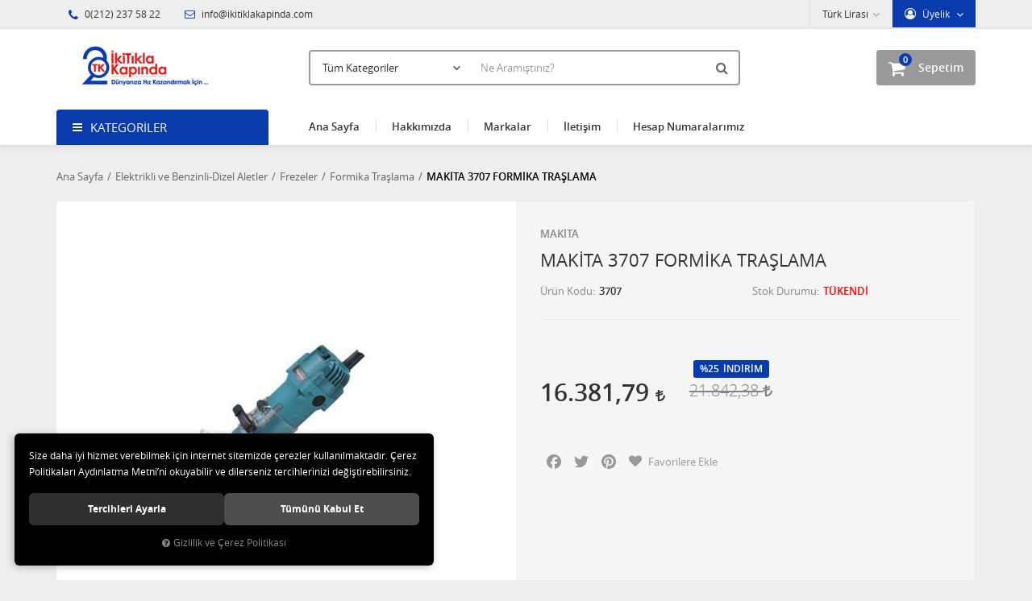

--- FILE ---
content_type: text/html; charset=UTF-8
request_url: https://www.ikitiklakapinda.com/makita-3707-formika-traslama
body_size: 242252
content:

<!DOCTYPE html>
<html lang="tr" data-dir="ltr">
<head>
	<!-- Tema 02v2 -->
	<!-- *Anasayfada bulunan açık kategoriler menüsünün yüksekliğinin her site için uygun olmaması sebebiyle anasayfanın 2 sütunlu hali hazırlanmıştır. -->
	<meta name="viewport" content="width=device-width, initial-scale=1.0, maximum-scale=1.0, user-scalable=no">
	<meta http-equiv="Content-Type" content="text/html; charset=utf-8">
	<!--[if lt IE 9]>
	<script src="//www.ikitiklakapinda.com/themes/cdn/v2/scripts/html5shiv.min.js"></script>
	<script src="//www.ikitiklakapinda.com/themes/cdn/v2/scripts/respond.min.js"></script>
	<![endif]-->
	<meta property="og:title" content="Formika Traşlama - MAKİTA - MAKİTA 3707 FORMİKA TRAŞLAMA">
	<meta property="og:description" content="Formika Traşlama - MAKİTA - MAKİTA 3707 FORMİKA TRAŞLAMA">
	<meta name="description" content="FDN MAK.HIRD,Hızlı ve Güvenilir Online Alışveriş - Hırdavat Makina ikitiklakapinda.com">
	<meta name="keywords" content="FDN MAK HIRD,Hızlı ve Güvenilir Online Alışveriş ,Hırdavat Makina, ikitiklakapinda.com
yapıştırıcılar,pompa,el aletleri,vinç,testere,milwauke,hırdavat,testere,makina,el aletleri,çapa,vinç,stanley, makinası,jeneratör,gres pompası,matkap,delici kırıcı,gison,knc,matkap,işkençe,mat,atv vinçi,alet seti,gres pompası,işkençeler,el feneri,Off Road,vinç">
	<meta name="robots" content="index,follow">
	<meta name="author" content="www.ikitiklakapinda.com">
	<meta name="msvalidate.01" content="">
	<meta name="yandex-verification" content="">
	<link rel="icon" href="//www.ikitiklakapinda.com/UserFiles/Fotograflar/favicon.png">
	<title>Formika Traşlama - MAKİTA - MAKİTA 3707 FORMİKA TRAŞLAMA</title>
	<link rel="canonical" href="https://www.ikitiklakapinda.com/makita-3707-formika-traslama">
	<script>
		var curl = 'http://www.ikitiklakapinda.com',
			ModulName = 'Urun',
			ccurl = '//www.ikitiklakapinda.com',
			cdn = '//www.ikitiklakapinda.com/themes/cdn',
			VarsayilanResim = '//www.ikitiklakapinda.com/UserFiles/Fotograflar/thumbs/no-image.png',
			ParaBirimi = 'TRY',
			site = {"curl":"http:\/\/www.ikitiklakapinda.com","ModulName":"Urun","ccurl":"\/\/www.ikitiklakapinda.com","cdn":"\/\/www.ikitiklakapinda.com\/themes\/cdn","VarsayilanResim":"\/\/www.ikitiklakapinda.com\/UserFiles\/Fotograflar\/thumbs\/no-image.png","GecerliDil":"tr","VaryasyonlariListele":"0","ParaBirimi":"TRY","ParaBirimiSolIkon":"","ParaBirimiSagIkon":"<i class='fa fa-try'><\/i>","StokTakibi":"1","domain":"ikitiklakapinda.com","StoksuzFiyat":"0","GecerliUlke":null,"GecerliIl":null,"GecerliIlce":null,"GecerliMahalle":null,"mobil":false,"teklif":"0","AnonimFiyatGosterme":"0","isUser":false,"VEtiket":[],"kurye":"0","lurl":"\/\/www.ikitiklakapinda.com","GecerliBolge":null,"yuvarlama":"0","CerezMesaji":1,"cookies":{"google_ga":"cookies.marketing","google_ga4":"cookies.marketing","google_gtm":"cookies.marketing","criteo":"cookies.marketing","facebook_pixel":"cookies.marketing","google_adwords":"false"},"ayniSepet":false,"gucluSifre":0,"dhl":"0","google_ga":"","google_ga4":null,"google_gtm":null,"google_adwords":null,"firma":"FDN MAK\u0130NA,HIRDAVAT ve \u0130N\u015e.MALZ.T\u0130C","firmaKisa":"FDN MAK.HIRD.","adresHarita":"0","stoksuzUrunNoIndex":0,"theme":"ikitiklakapinda"},
			uye = {"mail":null,"adsoyad":null,"grup_id":null,"telif":0,"unvan":null,"vergi_no":null,"vergi_dairesi":null,"tckn":null,"tip":null,"nakitpuan":0,"nakitpuan_string":null,"smsIzin":null,"mailIzin":null,"bulten":null,"telefon":null};
		var dil = {"cerezmesajitext":null,"cerezmesajikabul":null,"cerez1":"\u00c7erez Tercihleriniz"};
	</script>
	<script src="//www.ikitiklakapinda.com/themes/cdn/v2/jquery-3.6.0/jquery-3.6.0.min.js"></script>
	<script src="//www.ikitiklakapinda.com/themes/cdn/v2/scripts/kvkk.cookie.min.js?v=50913"></script>
	<link rel="stylesheet" href="//www.ikitiklakapinda.com/themes/cdn/v2/fonts/open-sans/open-sans.min.css">
	<link rel="stylesheet" href="//www.ikitiklakapinda.com/themes/cdn/v2/fonts/font-awesome/font-awesome.min.css">
	<link rel="stylesheet" href="//www.ikitiklakapinda.com/themes/ikitiklakapinda/css/animations.min.css">
	
	
	
	
</head>
<body>

<div id="loading">
	<div class="spinner">
		<div class="double-bounce1"></div>
		<div class="double-bounce2"></div>
	</div>
</div>
<div class="top">
	<div class="container">
		<div class="row">
			<div class="col-xs-12 col-md-5 hidden-xs hidden-sm">
				<ul class="top-info list-unstyled">
					<li><i class="fa fa-phone" aria-hidden="true"></i> 0(212) 237 58 22</li>
					<li><a href="mailto:info@ikitiklakapinda.com"><i class="fa fa-envelope-o" aria-hidden="true"></i> info@ikitiklakapinda.com</a></li>
				</ul>
			</div>
			<div class="col-xs-12 col-md-7 user-nav">
				
<div class="login dropdown" data-status="0">
	<div class="dropdown-toggle" type="button" data-toggle="dropdown">
		<i class="fa fa-user" aria-hidden="true"></i>
		<span>Üyelik</span>
	</div>
	<ul class="dropdown-menu">
		<li><a href="//www.ikitiklakapinda.com/giris" title="Üye Girişi">Üye Girişi</a></li>
		<li><a href="//www.ikitiklakapinda.com/yeni-uye" title="Üye Ol">Üye Ol</a></li>
		<li><a href="//www.ikitiklakapinda.com/sifremi-unuttum" title="Şifremi Unuttum">Şifremi Unuttum</a></li>
	</ul>
</div>

				
<div class="currency dropdown" data-active-currency="">
	<div class="dropdown-toggle" type="button" data-toggle="dropdown">
		<i class="fa fa-money" aria-hidden="true"></i>
		<span>Para Birimi</span>
	</div>
	<ul class="dropdown-menu">
		<li><a href="javascript:void(0);" class="ParaBirimiDegistir" data-kur="" data-currency="TRY" title="Türk Lirası"><span>Türk Lirası</span></a></li>
		<li><a href="javascript:void(0);" class="ParaBirimiDegistir" data-kur="" data-currency="USD" title="DOLAR"><span>DOLAR</span></a></li>
		<li><a href="javascript:void(0);" class="ParaBirimiDegistir" data-kur="" data-currency="EUR" title="EURO"><span>EURO</span></a></li>
	</ul>
</div>
				
				
<ul class="list-unstyled top-nav">
</ul>
			</div>
		</div>
	</div>
</div>
<header>
	<div class="container">
		<div class="row">
			<div class="col-xs-3 visible-xs">				
				<button class="mainmenu-toggle" type="button">
					<span class="icon-bar"></span>
					<span class="icon-bar"></span>
					<span class="icon-bar"></span>
				</button>
			</div>
			<div class="col-xs-6 col-sm-3">
				<a href="//www.ikitiklakapinda.com" class="logo">
					<img src="//www.ikitiklakapinda.com/UserFiles/Fotograflar/84211-unnamed-4-kopya-kopya.png" width="270" height="90" alt="Formika Traşlama - MAKİTA - MAKİTA 3707 FORMİKA TRAŞLAMA">
				</a>
			</div>
			<div class="col-xs-3 col-sm-2 col-lg-3 pull-right">
				<script>var SepetV1BosText = 'Sepetinizde ürün bulunamadı.', SepetV1ButonText = 'Sepete Git', SepetV1BaslikText = 'SEPETİM', SepetV1ToplamText = 'Toplam', SepetV1AdetText = 'adet';</script>
<div class="cart dropdown">
	<div class="dropdown-toggle" type="button" data-toggle="dropdown">
		<i class="fa fa-shopping-bag" aria-hidden="true"></i>
		<span class="cart-text">Sepetim</span>
		<span class="cart-amount">0</span>
		<span class="cart-total"></span>
	</div>
	<div class="dropdown-menu">
	</div>
</div>
			</div>
			<div class="col-xs-12 col-sm-7 col-lg-6">
				
<script>var KategoriID = "", MarkaID = "";</script>
<div class="search">
	<form id="AramaForm" data-ek="" action="/arama">
		<input type="text" name="Keyword" class="form-control" id="Kelime" value="" autocomplete="off" placeholder="Ne Aramıştınız?">
		<select name="Kategori" class="form-control">
			<option value="0">Tüm Kategoriler</option>
						<option value="6684">4X4 Off Road Araç,Atv ve Tekne Vinçleri</option>
			<option value="6119">Akülü El Aletleri ve Akü Şarj Cihazları</option>
			<option value="6669">Ambalajlar</option>
			<option value="6151">Aydınlatma Aküleri</option>
			<option value="5947">Bahçe Dünyası</option>
			<option value="6676">Baskı Makineleri</option>
			<option value="6417">Boru İşleme Aletleri</option>
			<option value="6687">Çatı Malzemeleri</option>
			<option value="6692">Deniz Dünyası</option>
			<option value="6223">El Aletleri</option>
			<option value="5982">Elektrikli ve Benzinli-Dizel Aletler</option>
			<option value="6131">Elektrikli-Akülü El Aletleri Aksesuarları</option>
			<option value="6695">Endüstriyel Mutfak</option>
			<option value="6359">Garaj Ekipmanları</option>
			<option value="6651">Gaz Armatürleri</option>
			<option value="6171">Havalı El Aletleri</option>
			<option value="6679">Hediyelik</option>
			<option value="6685">Hidrolik Pres</option>
			<option value="6328">İnşaat Makinaları ve Malzemeleri</option>
			<option value="6430">İş Güvenliği Ekipmanları</option>
			<option value="6136">Jeneratör,Motopomplar ve Su Pompaları</option>
			<option value="6069">Kaldırma,Taşıma,İstifleme, Doğrultma ve Gerdilmeler</option>
			<option value="6650">Kaporta Düzeltme Aletleri</option>
			<option value="6686">Kar Küremeler</option>
			<option value="6156">Kaynak Makinaları ve Yükselticiler</option>
			<option value="6464">Kimyasallar,Silikon çubuk, Bant ve Aşındırıcılar</option>
			<option value="6163">Kompresör ve Kurutucular</option>
			<option value="6356">Konstrüksyon Malzemeleri</option>
			<option value="6671">Makaralı Kablolar</option>
			<option value="6217">Mikro Aletler</option>
			<option value="6690">Mobilya Aksesuarı</option>
			<option value="6152">Motorlar</option>
			<option value="6682">Oto Yedek Parça</option>
			<option value="6675">Oyuncak Dünyası</option>
			<option value="6044">Ölçü Aletleri</option>
			<option value="6674">Özel Ürün</option>
			<option value="6647">Takım Çantaları</option>
			<option value="6367">Testereler ve Freze Bıçakları</option>
			<option value="6130">Tornalar ve Aksesuarları</option>
			<option value="6519">Tüm Aksesuarlar</option>
			<option value="6362">Yağlama cihazlarıI,Mazot Transfer pompaları,Sıvı Köpük Püskürtme pompaları</option>
			<option value="6105">Yıkama ve Yer Temizlemeler & Sanayi Süpürgeleri</option>
			<option value="6215">Zımba Telleri ve çiviler</option>
		</select>
		<button id="SearchFormButton" class="btn btn-sm" aria-label="Ara"><i class="fa fa-search" aria-hidden="true"></i><span>Ara</span></button>
	</form>
</div>

			</div>
		</div>
	</div>
</header>
<nav class="mainmenu">
	<div class="nav">
		<div class="container">
			<div class="mobile">
				<a href="//www.ikitiklakapinda.com" class="nav-logo"><img src="//www.ikitiklakapinda.com/UserFiles/Fotograflar/84211-unnamed-4-kopya-kopya.png" width="270" height="90" alt="Formika Traşlama - MAKİTA - MAKİTA 3707 FORMİKA TRAŞLAMA"></a>
				<button class="mainmenu-toggle"><span aria-hidden="true">&times;</span></button>
			</div>
			<div class="row">
				<div class="col-xs-12 col-sm-3 categories-nav-column">
					
<div class="panel categories-nav">
	<div class="panel-heading">
		<h4 class="panel-title">Kategoriler</h4>
		<a data-toggle="collapse" href="#categories-nav" aria-expanded="false" aria-controls="categories-nav"><i class="fa fa-angle-down" aria-hidden="true"></i></a>
	</div>
	<div id="categories-nav" class="panel-collapse collapse in">
		<div class="panel-body">
			<ul class="list-unstyled">
								<li>
					<a href="https://www.ikitiklakapinda.com/4x4-off-road-arac-vincleri" data-title="4X4 Off Road Araç,Atv ve Tekne Vinçleri">4X4 Off Road Araç,Atv ve Tekne Vinçleri</a>
				</li>
				<li>
					<a href="https://www.ikitiklakapinda.com/akulu-el-aletleri-ve-aku-sarj-cihazlari" data-title="Akülü El Aletleri ve Akü Şarj Cihazları">Akülü El Aletleri ve Akü Şarj Cihazları</a>					<span data-toggle="collapse" data-target="#categories6124" aria-expanded="false" aria-controls="categories6124"><i class="fa fa-angle-down" aria-hidden="true"></i></span>
					<div id="categories6124" class="panel-collapse collapse">
						<ul class="list-unstyled">
														<li>
								<a href="https://www.ikitiklakapinda.com/aku-sarj-cihazlari-ve-diger-akululer" data-title="Akü Şarj Cihazları ve Diğer Akülüler">Akü Şarj Cihazları ve Diğer Akülüler</a>								<span data-toggle="collapse" data-target="#categories6127" aria-expanded="false" aria-controls="categories6127"><i class="fa fa-angle-down" aria-hidden="true"></i></span>
								<div id="categories6127" class="panel-collapse collapse">
									<ul class="list-unstyled">
																				<li>
											<a href="https://www.ikitiklakapinda.com/donusturucu" data-title="Dönüştürücü">Dönüştürücü</a>
										</li>
										<li>
											<a href="https://www.ikitiklakapinda.com/sunta-kesmeler" data-title="Sunta kesmeler">Sunta kesmeler</a>
										</li>
									</ul>
								</div>
							</li>
							<li>
								<a href="https://www.ikitiklakapinda.com/akulu-kirici-deliciler" data-title="Akülü Kırıcı Deliciler">Akülü Kırıcı Deliciler</a>
							</li>
							<li>
								<a href="https://www.ikitiklakapinda.com/akulu-matkaplar" data-title="Akülü Matkaplar">Akülü Matkaplar</a>								<span data-toggle="collapse" data-target="#categories6121" aria-expanded="false" aria-controls="categories6121"><i class="fa fa-angle-down" aria-hidden="true"></i></span>
								<div id="categories6121" class="panel-collapse collapse">
									<ul class="list-unstyled">
																				<li>
											<a href="https://www.ikitiklakapinda.com/agir-hizmet-matkap-ve-vidalamalar" data-title="Ağır Hizmet Matkap ve Vidalamalar">Ağır Hizmet Matkap ve Vidalamalar</a>
										</li>
										<li>
											<a href="https://www.ikitiklakapinda.com/kose-matkaplar" data-title="Köşe Matkaplar">Köşe Matkaplar</a>
										</li>
										<li>
											<a href="https://www.ikitiklakapinda.com/matkap-ve-vidalamalar" data-title="Matkap ve Vidalamalar">Matkap ve Vidalamalar</a>
										</li>
									</ul>
								</div>
							</li>
							<li>
								<a href="https://www.ikitiklakapinda.com/pres-makinasi" data-title="Pres Makinası">Pres Makinası</a>
							</li>
							<li>
								<a href="https://www.ikitiklakapinda.com/somun-sikmalar" data-title="Somun Sıkmalar">Somun Sıkmalar</a>
							</li>
						</ul>
						
					</div>
				</li>
				<li>
					<a href="https://www.ikitiklakapinda.com/ambalajlar" data-title="Ambalajlar">Ambalajlar</a>					<span data-toggle="collapse" data-target="#categories6670" aria-expanded="false" aria-controls="categories6670"><i class="fa fa-angle-down" aria-hidden="true"></i></span>
					<div id="categories6670" class="panel-collapse collapse">
						<ul class="list-unstyled">
														<li>
								<a href="https://www.ikitiklakapinda.com/strec" data-title="Streç">Streç</a>
							</li>
						</ul>
						
					</div>
				</li>
				<li>
					<a href="https://www.ikitiklakapinda.com/aydinlatma-akuleri" data-title="Aydınlatma Aküleri">Aydınlatma Aküleri</a>
				</li>
				<li>
					<a href="https://www.ikitiklakapinda.com/bahce-dunyasi" data-title="Bahçe Dünyası">Bahçe Dünyası</a>					<span data-toggle="collapse" data-target="#categories5981" aria-expanded="false" aria-controls="categories5981"><i class="fa fa-angle-down" aria-hidden="true"></i></span>
					<div id="categories5981" class="panel-collapse collapse">
						<ul class="list-unstyled">
														<li>
								<a href="https://www.ikitiklakapinda.com/agac-kesim-motorlari" data-title="Ağaç Kesim Motorları">Ağaç Kesim Motorları</a>								<span data-toggle="collapse" data-target="#categories5950" aria-expanded="false" aria-controls="categories5950"><i class="fa fa-angle-down" aria-hidden="true"></i></span>
								<div id="categories5950" class="panel-collapse collapse">
									<ul class="list-unstyled">
																				<li>
											<a href="https://www.ikitiklakapinda.com/benzinli-agac-kesim-motorlari" data-title="Benzinli Ağaç Kesim Motorları">Benzinli Ağaç Kesim Motorları</a>
										</li>
										<li>
											<a href="https://www.ikitiklakapinda.com/elektrikli-agac-kesim-motorlari" data-title="Elektrikli Ağaç Kesim Motorları">Elektrikli Ağaç Kesim Motorları</a>
										</li>
									</ul>
								</div>
							</li>
							<li>
								<a href="https://www.ikitiklakapinda.com/akulu-bahce-aletleri" data-title="Akülü Bahçe Aletleri">Akülü Bahçe Aletleri</a>
							</li>
							<li>
								<a href="https://www.ikitiklakapinda.com/bahce-el-aletleri" data-title="Bahçe El Aletleri">Bahçe El Aletleri</a>								<span data-toggle="collapse" data-target="#categories5978" aria-expanded="false" aria-controls="categories5978"><i class="fa fa-angle-down" aria-hidden="true"></i></span>
								<div id="categories5978" class="panel-collapse collapse">
									<ul class="list-unstyled">
																				<li>
											<a href="https://www.ikitiklakapinda.com/asi-bicagi" data-title="Aşı Bıçağı">Aşı Bıçağı</a>
										</li>
										<li>
											<a href="https://www.ikitiklakapinda.com/budama-makaslari" data-title="Budama Makasları">Budama Makasları</a>
										</li>
										<li>
											<a href="https://www.ikitiklakapinda.com/cim-makaslari" data-title="Çim Makasları">Çim Makasları</a>
										</li>
										<li>
											<a href="https://www.ikitiklakapinda.com/cit-makaslari" data-title="Çit Makasları">Çit Makasları</a>
										</li>
										<li>
											<a href="https://www.ikitiklakapinda.com/dal-budama-testereleri" data-title="Dal Budama Testereleri">Dal Budama Testereleri</a>
										</li>
										<li>
											<a href="https://www.ikitiklakapinda.com/kurekler" data-title="Kürekler">Kürekler</a>
										</li>
									</ul>
								</div>
							</li>
							<li>
								<a href="https://www.ikitiklakapinda.com/bahce-sulama-ve-aparatlari" data-title="Bahçe Sulama ve Aparatları">Bahçe Sulama ve Aparatları</a>
							</li>
							<li>
								<a href="https://www.ikitiklakapinda.com/capalama-aksesuarlari" data-title="Çapalama Aksesuarları">Çapalama Aksesuarları</a>
							</li>
							<li>
								<a href="https://www.ikitiklakapinda.com/capalama-makinalari" data-title="Çapalama Makinaları">Çapalama Makinaları</a>								<span data-toggle="collapse" data-target="#categories5965" aria-expanded="false" aria-controls="categories5965"><i class="fa fa-angle-down" aria-hidden="true"></i></span>
								<div id="categories5965" class="panel-collapse collapse">
									<ul class="list-unstyled">
																				<li>
											<a href="https://www.ikitiklakapinda.com/benzinli-capa-makinalari" data-title="Benzinli Çapa Makinaları">Benzinli Çapa Makinaları</a>
										</li>
										<li>
											<a href="https://www.ikitiklakapinda.com/dizel-capa-makinalari" data-title="Dizel Çapa Makinaları">Dizel Çapa Makinaları</a>
										</li>
									</ul>
								</div>
							</li>
							<li>
								<a href="https://www.ikitiklakapinda.com/cayir-bicme-makinalari" data-title="Çayır Biçme Makinaları">Çayır Biçme Makinaları</a>
							</li>
							<li>
								<a href="https://www.ikitiklakapinda.com/cim-bicme-makinalari" data-title="Çim Biçme Makinaları">Çim Biçme Makinaları</a>								<span data-toggle="collapse" data-target="#categories5952" aria-expanded="false" aria-controls="categories5952"><i class="fa fa-angle-down" aria-hidden="true"></i></span>
								<div id="categories5952" class="panel-collapse collapse">
									<ul class="list-unstyled">
																				<li>
											<a href="https://www.ikitiklakapinda.com/akulu-cim-ve-kenar-bicmeler" data-title="Akülü Çim ve Kenar Biçmeler">Akülü Çim ve Kenar Biçmeler</a>
										</li>
										<li>
											<a href="https://www.ikitiklakapinda.com/benzinli-cim-bicme-traktorleri" data-title="Benzinli Çim Biçme Traktörleri">Benzinli Çim Biçme Traktörleri</a>
										</li>
										<li>
											<a href="https://www.ikitiklakapinda.com/benzinli-cim-bicmeler" data-title="Benzinli Çim Biçmeler">Benzinli Çim Biçmeler</a>
										</li>
										<li>
											<a href="https://www.ikitiklakapinda.com/elektrikli-cim-bicmeler" data-title="Elektrikli Çim Biçmeler">Elektrikli Çim Biçmeler</a>
										</li>
									</ul>
								</div>
							</li>
							<li>
								<a href="https://www.ikitiklakapinda.com/cit-budamalar-kesmeler" data-title="Çit Budamalar (Kesmeler)">Çit Budamalar (Kesmeler)</a>								<span data-toggle="collapse" data-target="#categories5957" aria-expanded="false" aria-controls="categories5957"><i class="fa fa-angle-down" aria-hidden="true"></i></span>
								<div id="categories5957" class="panel-collapse collapse">
									<ul class="list-unstyled">
																				<li>
											<a href="https://www.ikitiklakapinda.com/benzinli-cit-budamalar" data-title="Benzinli Çit Budamalar">Benzinli Çit Budamalar</a>
										</li>
										<li>
											<a href="https://www.ikitiklakapinda.com/elektrikli-cit-budama-ve-akulu-kesmeler" data-title="Elektrikli Çit Budama ve Akülü (Kesmeler)">Elektrikli Çit Budama ve Akülü (Kesmeler)</a>
										</li>
									</ul>
								</div>
							</li>
							<li>
								<a href="https://www.ikitiklakapinda.com/diger-bahce-aletleri" data-title="Diğer Bahçe Aletleri">Diğer Bahçe Aletleri</a>								<span data-toggle="collapse" data-target="#categories5970" aria-expanded="false" aria-controls="categories5970"><i class="fa fa-angle-down" aria-hidden="true"></i></span>
								<div id="categories5970" class="panel-collapse collapse">
									<ul class="list-unstyled">
																				<li>
											<a href="https://www.ikitiklakapinda.com/cayir-bicme-ve-cim-havalandirmalar" data-title="Çayır Biçme ve Çim Havalandırmalar">Çayır Biçme ve Çim Havalandırmalar</a>
										</li>
										<li>
											<a href="https://www.ikitiklakapinda.com/dal-ogutme-yaprak-toplama-ve-uflemeler" data-title="Dal Öğütme,Yaprak Toplama ve Üflemeler">Dal Öğütme,Yaprak Toplama ve Üflemeler</a>
										</li>
									</ul>
								</div>
							</li>
							<li>
								<a href="https://www.ikitiklakapinda.com/ilaclamalar-pulvarizator-ve-tohum-atmalar" data-title="İlaçlamalar,Pulvarizatör ve Tohum Atmalar">İlaçlamalar,Pulvarizatör ve Tohum Atmalar</a>
							</li>
							<li>
								<a href="https://www.ikitiklakapinda.com/tirpanlar" data-title="Tırpanlar">Tırpanlar</a>								<span data-toggle="collapse" data-target="#categories5962" aria-expanded="false" aria-controls="categories5962"><i class="fa fa-angle-down" aria-hidden="true"></i></span>
								<div id="categories5962" class="panel-collapse collapse">
									<ul class="list-unstyled">
																				<li>
											<a href="https://www.ikitiklakapinda.com/benzinli-tirpanlar" data-title="Benzinli Tırpanlar">Benzinli Tırpanlar</a>
										</li>
										<li>
											<a href="https://www.ikitiklakapinda.com/elektrikli-tirpanlar" data-title="Elektrikli Tırpanlar">Elektrikli Tırpanlar</a>
										</li>
										<li>
											<a href="https://www.ikitiklakapinda.com/tirpan-misinalari" data-title="Tırpan Misinaları">Tırpan Misinaları</a>
										</li>
									</ul>
								</div>
							</li>
							<li>
								<a href="https://www.ikitiklakapinda.com/toprak-delmeler" data-title="Toprak Delmeler">Toprak Delmeler</a>
							</li>
						</ul>
						
					</div>
				</li>
				<li>
					<a href="https://www.ikitiklakapinda.com/baski-makineleri" data-title="Baskı Makineleri">Baskı Makineleri</a>					<span data-toggle="collapse" data-target="#categories6678" aria-expanded="false" aria-controls="categories6678"><i class="fa fa-angle-down" aria-hidden="true"></i></span>
					<div id="categories6678" class="panel-collapse collapse">
						<ul class="list-unstyled">
														<li>
								<a href="https://www.ikitiklakapinda.com/endustriyel-dijital-baski-makinelari" data-title="Endüstriyel Dijital Baskı Makineları">Endüstriyel Dijital Baskı Makineları</a>
							</li>
							<li>
								<a href="https://www.ikitiklakapinda.com/sarf-malzemeler" data-title="Sarf Malzemeler">Sarf Malzemeler</a>
							</li>
						</ul>
						
					</div>
				</li>
				<li>
					<a href="https://www.ikitiklakapinda.com/boru-isleme-aletleri" data-title="Boru İşleme Aletleri">Boru İşleme Aletleri</a>					<span data-toggle="collapse" data-target="#categories6429" aria-expanded="false" aria-controls="categories6429"><i class="fa fa-angle-down" aria-hidden="true"></i></span>
					<div id="categories6429" class="panel-collapse collapse">
						<ul class="list-unstyled">
														<li>
								<a href="https://www.ikitiklakapinda.com/boru-kesme-delme-makinalari-ve-kelepceler" data-title="Boru Kesme,Delme Makinaları ve Kelepçeler">Boru Kesme,Delme Makinaları ve Kelepçeler</a>
							</li>
							<li>
								<a href="https://www.ikitiklakapinda.com/boru-mengenesi" data-title="Boru Mengenesi">Boru Mengenesi</a>
							</li>
							<li>
								<a href="https://www.ikitiklakapinda.com/boru-pafta-ve-tarak-aksesuarlari" data-title="Boru Pafta ve Tarak Aksesuarları">Boru Pafta ve Tarak Aksesuarları</a>
							</li>
							<li>
								<a href="https://www.ikitiklakapinda.com/boru-paftalari-elektrikli-ve-mekanik" data-title="Boru Paftaları (Elektrikli ve Mekanik)">Boru Paftaları (Elektrikli ve Mekanik)</a>
							</li>
							<li>
								<a href="https://www.ikitiklakapinda.com/elektrikli-manuel-boru-temizleyiciler-ve-goruntuleme" data-title="Elektrikli,Manuel Boru Temizleyiciler ve Görüntüleme">Elektrikli,Manuel Boru Temizleyiciler ve Görüntüleme</a>
							</li>
							<li>
								<a href="https://www.ikitiklakapinda.com/havsa-takimlari-boru-isleme-ve-pres-takimlari" data-title="Havşa Takımları,Boru İşleme ve Pres Takımları">Havşa Takımları,Boru İşleme ve Pres Takımları</a>
							</li>
							<li>
								<a href="https://www.ikitiklakapinda.com/hidr-ve-elekt-hidr-boru-bukmeler" data-title="Hidr ve Elekt.Hidr Boru Bükmeler">Hidr ve Elekt.Hidr Boru Bükmeler</a>								<span data-toggle="collapse" data-target="#categories6422" aria-expanded="false" aria-controls="categories6422"><i class="fa fa-angle-down" aria-hidden="true"></i></span>
								<div id="categories6422" class="panel-collapse collapse">
									<ul class="list-unstyled">
																				<li>
											<a href="https://www.ikitiklakapinda.com/bakir-plastik-ve-celik-boru-bukmeler" data-title="Bakır,Plastik ve Çelik Boru Bükmeler">Bakır,Plastik ve Çelik Boru Bükmeler</a>											<span data-toggle="collapse" data-target="#categories6425" aria-expanded="false" aria-controls="categories6425"><i class="fa fa-angle-down" aria-hidden="true"></i></span>
											<div id="categories6425" class="panel-collapse collapse">
												<ul class="list-unstyled">
																										<li>
														<a href="https://www.ikitiklakapinda.com/nipel-tutucu" data-title="Nipel Tutucu">Nipel Tutucu</a>
													</li>
												</ul>
											</div>
										</li>
										<li>
											<a href="https://www.ikitiklakapinda.com/elektr-hidr-boru-bukme" data-title="Elektr Hidr.Boru Bükme">Elektr Hidr.Boru Bükme</a>
										</li>
										<li>
											<a href="https://www.ikitiklakapinda.com/manuel-hidrolik-boru-bukme" data-title="Manuel Hidrolik Boru Bükme">Manuel Hidrolik Boru Bükme</a>
										</li>
									</ul>
								</div>
							</li>
							<li>
								<a href="https://www.ikitiklakapinda.com/pompalar-test-vakum-lavabo-yikama" data-title="Pompalar (Test Vakum,Lavabo,Yıkama)">Pompalar (Test Vakum,Lavabo,Yıkama)</a>
							</li>
						</ul>
						
					</div>
				</li>
				<li>
					<a href="https://www.ikitiklakapinda.com/cati-malzemeleri" data-title="Çatı Malzemeleri">Çatı Malzemeleri</a>					<span data-toggle="collapse" data-target="#categories6688" aria-expanded="false" aria-controls="categories6688"><i class="fa fa-angle-down" aria-hidden="true"></i></span>
					<div id="categories6688" class="panel-collapse collapse">
						<ul class="list-unstyled">
														<li>
								<a href="https://www.ikitiklakapinda.com/plastik-ve-celik-dubeller" data-title="Plastik ve Çelik Dübeller">Plastik ve Çelik Dübeller</a>
							</li>
							<li>
								<a href="https://www.ikitiklakapinda.com/yalitim-ortusu" data-title="Yalıtım Örtüsü">Yalıtım Örtüsü</a>
							</li>
						</ul>
						
					</div>
				</li>
				<li>
					<a href="https://www.ikitiklakapinda.com/deniz-dunyasi" data-title="Deniz Dünyası">Deniz Dünyası</a>					<span data-toggle="collapse" data-target="#categories6694" aria-expanded="false" aria-controls="categories6694"><i class="fa fa-angle-down" aria-hidden="true"></i></span>
					<div id="categories6694" class="panel-collapse collapse">
						<ul class="list-unstyled">
														<li>
								<a href="https://www.ikitiklakapinda.com/can-yelegi-ve-kurtarma-aparatlari" data-title="Can Yeleği ve Kurtarma Aparatları">Can Yeleği ve Kurtarma Aparatları</a>
							</li>
							<li>
								<a href="https://www.ikitiklakapinda.com/samandiralar" data-title="Şamandıralar">Şamandıralar</a>
							</li>
						</ul>
						
					</div>
				</li>
				<li>
					<a href="https://www.ikitiklakapinda.com/el-aletleri" data-title="El Aletleri">El Aletleri</a>					<span data-toggle="collapse" data-target="#categories6313" aria-expanded="false" aria-controls="categories6313"><i class="fa fa-angle-down" aria-hidden="true"></i></span>
					<div id="categories6313" class="panel-collapse collapse">
						<ul class="list-unstyled">
														<li>
								<a href="https://www.ikitiklakapinda.com/adaptorler-bits-lokma" data-title="Adaptörler (Bits,Lokma)">Adaptörler (Bits,Lokma)</a>
							</li>
							<li>
								<a href="https://www.ikitiklakapinda.com/anahtarlar" data-title="Anahtarlar">Anahtarlar</a>								<span data-toggle="collapse" data-target="#categories6292" aria-expanded="false" aria-controls="categories6292"><i class="fa fa-angle-down" aria-hidden="true"></i></span>
								<div id="categories6292" class="panel-collapse collapse">
									<ul class="list-unstyled">
																				<li>
											<a href="https://www.ikitiklakapinda.com/acik-agiz-anahtar-takimlari" data-title="Açık Ağız Anahtar Takımları">Açık Ağız Anahtar Takımları</a>
										</li>
										<li>
											<a href="https://www.ikitiklakapinda.com/acik-agiz-anahtarlar" data-title="Açık Ağız Anahtarlar">Açık Ağız Anahtarlar</a>
										</li>
										<li>
											<a href="https://www.ikitiklakapinda.com/agir-sanayi-tip-boru-anahtari" data-title="Ağır Sanayi Tip Boru ANAHTARI">Ağır Sanayi Tip Boru ANAHTARI</a>
										</li>
										<li>
											<a href="https://www.ikitiklakapinda.com/allen-anahtar-ve-takimlari" data-title="Allen Anahtar ve Takımları">Allen Anahtar ve Takımları</a>
										</li>
										<li>
											<a href="https://www.ikitiklakapinda.com/bijon-ve-pipo-anahtari" data-title="Bijon ve Pipo Anahtarı">Bijon ve Pipo Anahtarı</a>
										</li>
										<li>
											<a href="https://www.ikitiklakapinda.com/filtre-sokme-anahtari" data-title="Filtre Sökme Anahtarı">Filtre Sökme Anahtarı</a>
										</li>
										<li>
											<a href="https://www.ikitiklakapinda.com/kapi-klitleri" data-title="Kapı Klitleri">Kapı Klitleri</a>
										</li>
										<li>
											<a href="https://www.ikitiklakapinda.com/kombine-anahtar-takimlari" data-title="Kombine Anahtar Takımları">Kombine Anahtar Takımları</a>
										</li>
										<li>
											<a href="https://www.ikitiklakapinda.com/kombine-anahtarlar" data-title="Kombine Anahtarlar">Kombine Anahtarlar</a>
										</li>
										<li>
											<a href="https://www.ikitiklakapinda.com/kovan-anahtar" data-title="Kovan Anahtar">Kovan Anahtar</a>
										</li>
										<li>
											<a href="https://www.ikitiklakapinda.com/kumanda-anahtarlari" data-title="Kumanda Anahtarları">Kumanda Anahtarları</a>
										</li>
										<li>
											<a href="https://www.ikitiklakapinda.com/kurbagacik-anahtarlari" data-title="Kurbağacık  Anahtarları">Kurbağacık  Anahtarları</a>
										</li>
										<li>
											<a href="https://www.ikitiklakapinda.com/masonlu-zincirli-ve-stilson-boru-anahtarlari" data-title="Maşonlu, Zincirli VE Stilson Boru Anahtarları">Maşonlu, Zincirli VE Stilson Boru Anahtarları</a>
										</li>
										<li>
											<a href="https://www.ikitiklakapinda.com/yildiz-anahtar-takimlari" data-title="Yıldız Anahtar Takımları">Yıldız Anahtar Takımları</a>
										</li>
										<li>
											<a href="https://www.ikitiklakapinda.com/yildiz-anahtarlar" data-title="Yıldız Anahtarlar">Yıldız Anahtarlar</a>
										</li>
									</ul>
								</div>
							</li>
							<li>
								<a href="https://www.ikitiklakapinda.com/balanserler" data-title="Balanserler">Balanserler</a>
							</li>
							<li>
								<a href="https://www.ikitiklakapinda.com/bomeler" data-title="Bomeler">Bomeler</a>
							</li>
							<li>
								<a href="https://www.ikitiklakapinda.com/cam-kesme-ve-vantuzlar" data-title="Cam Kesme ve Vantuzlar">Cam Kesme ve Vantuzlar</a>								<span data-toggle="collapse" data-target="#categories6288" aria-expanded="false" aria-controls="categories6288"><i class="fa fa-angle-down" aria-hidden="true"></i></span>
								<div id="categories6288" class="panel-collapse collapse">
									<ul class="list-unstyled">
																				<li>
											<a href="https://www.ikitiklakapinda.com/cam-kesme" data-title="Cam Kesme">Cam Kesme</a>
										</li>
										<li>
											<a href="https://www.ikitiklakapinda.com/cam-vantuzlari" data-title="Cam Vantuzları">Cam Vantuzları</a>
										</li>
									</ul>
								</div>
							</li>
							<li>
								<a href="https://www.ikitiklakapinda.com/circir-anahtarlar-ve-takimlar" data-title="Cırcır Anahtarlar ve Takımlar">Cırcır Anahtarlar ve Takımlar</a>
							</li>
							<li>
								<a href="https://www.ikitiklakapinda.com/circir-kollar" data-title="Cırcır Kollar">Cırcır Kollar</a>
							</li>
							<li>
								<a href="https://www.ikitiklakapinda.com/cekicler-baltalar-keserler-orsler-ve-balyozlar" data-title="Çekiçler,Baltalar,Keserler,Örsler ve Balyozlar">Çekiçler,Baltalar,Keserler,Örsler ve Balyozlar</a>								<span data-toggle="collapse" data-target="#categories6316" aria-expanded="false" aria-controls="categories6316"><i class="fa fa-angle-down" aria-hidden="true"></i></span>
								<div id="categories6316" class="panel-collapse collapse">
									<ul class="list-unstyled">
																				<li>
											<a href="https://www.ikitiklakapinda.com/baltalar-ve-keserler" data-title="Baltalar ve Keserler">Baltalar ve Keserler</a>
										</li>
										<li>
											<a href="https://www.ikitiklakapinda.com/camci-cekici" data-title="Camcı Çekiçi">Camcı Çekiçi</a>
										</li>
										<li>
											<a href="https://www.ikitiklakapinda.com/cekicler" data-title="Çekiçler">Çekiçler</a>
										</li>
										<li>
											<a href="https://www.ikitiklakapinda.com/lastik-tokmak" data-title="Lastik Tokmak">Lastik Tokmak</a>
										</li>
									</ul>
								</div>
							</li>
							<li>
								<a href="https://www.ikitiklakapinda.com/cektirmeler-rotil-uc-ayak-rulman-iki-ayak-mini-tip" data-title="Çektirmeler (Rotil , Üç Ayak ,Rulman , İki Ayak,Mini Tip)">Çektirmeler (Rotil , Üç Ayak ,Rulman , İki Ayak,Mini Tip)</a>								<span data-toggle="collapse" data-target="#categories6308" aria-expanded="false" aria-controls="categories6308"><i class="fa fa-angle-down" aria-hidden="true"></i></span>
								<div id="categories6308" class="panel-collapse collapse">
									<ul class="list-unstyled">
																				<li>
											<a href="https://www.ikitiklakapinda.com/dis-rulman-cektirmeler" data-title="Dış Rulman Çektirmeler">Dış Rulman Çektirmeler</a>
										</li>
										<li>
											<a href="https://www.ikitiklakapinda.com/iki-ayakli-cektirmeler" data-title="İki Ayaklı Çektirmeler">İki Ayaklı Çektirmeler</a>
										</li>
										<li>
											<a href="https://www.ikitiklakapinda.com/iki-ayakli-mini-cektirme" data-title="İki Ayaklı Mini Çektirme">İki Ayaklı Mini Çektirme</a>
										</li>
										<li>
											<a href="https://www.ikitiklakapinda.com/rulman-cektirmeler" data-title="Rulman Çektirmeler">Rulman Çektirmeler</a>
										</li>
										<li>
											<a href="https://www.ikitiklakapinda.com/uc-ayakli-cektirmeler" data-title="Üç Ayaklı Çektirmeler">Üç Ayaklı Çektirmeler</a>
										</li>
										<li>
											<a href="https://www.ikitiklakapinda.com/uc-ayakli-mini-cektirmeler" data-title="Üç Ayaklı Mini Çektirmeler">Üç Ayaklı Mini Çektirmeler</a>
										</li>
									</ul>
								</div>
							</li>
							<li>
								<a href="https://www.ikitiklakapinda.com/cizim-ipleri-ve-aksesuarlari" data-title="Çizim İpleri ve Aksesuarları">Çizim İpleri ve Aksesuarları</a>
							</li>
							<li>
								<a href="https://www.ikitiklakapinda.com/diger-el-aletleri" data-title="Diğer El Aletleri">Diğer El Aletleri</a>
							</li>
							<li>
								<a href="https://www.ikitiklakapinda.com/egeler-ispatula-ve-iskarpelalar" data-title="Eğeler,Ispatula ve Iskarpelalar">Eğeler,Ispatula ve Iskarpelalar</a>
							</li>
							<li>
								<a href="https://www.ikitiklakapinda.com/el-fenerleri" data-title="El Fenerleri">El Fenerleri</a>
							</li>
							<li>
								<a href="https://www.ikitiklakapinda.com/endoskoplar" data-title="Endoskoplar">Endoskoplar</a>
							</li>
							<li>
								<a href="https://www.ikitiklakapinda.com/fayans-ve-seramik-kesmeler" data-title="Fayans ve Seramik Kesmeler">Fayans ve Seramik Kesmeler</a>
							</li>
							<li>
								<a href="https://www.ikitiklakapinda.com/iskence-kiskac-ve-mengeneler" data-title="İşkence - Kıskaç ve Mengeneler">İşkence - Kıskaç ve Mengeneler</a>								<span data-toggle="collapse" data-target="#categories6274" aria-expanded="false" aria-controls="categories6274"><i class="fa fa-angle-down" aria-hidden="true"></i></span>
								<div id="categories6274" class="panel-collapse collapse">
									<ul class="list-unstyled">
																				<li>
											<a href="https://www.ikitiklakapinda.com/dokum-cinko-standart-iskence" data-title="Döküm Çinko Standart İşkence">Döküm Çinko Standart İşkence</a>
										</li>
										<li>
											<a href="https://www.ikitiklakapinda.com/iskence-ve-kiskaclar" data-title="İşkence ve Kıskaçlar">İşkence ve Kıskaçlar</a>
										</li>
										<li>
											<a href="https://www.ikitiklakapinda.com/mengeneler" data-title="Mengeneler">Mengeneler</a>
										</li>
									</ul>
								</div>
							</li>
							<li>
								<a href="https://www.ikitiklakapinda.com/kablo-siyirma" data-title="Kablo Sıyırma">Kablo Sıyırma</a>
							</li>
							<li>
								<a href="https://www.ikitiklakapinda.com/kargaburnu" data-title="Kargaburnu">Kargaburnu</a>
							</li>
							<li>
								<a href="https://www.ikitiklakapinda.com/kerpeten-ve-penseler" data-title="Kerpeten ve Penseler">Kerpeten ve Penseler</a>								<span data-toggle="collapse" data-target="#categories6240" aria-expanded="false" aria-controls="categories6240"><i class="fa fa-angle-down" aria-hidden="true"></i></span>
								<div id="categories6240" class="panel-collapse collapse">
									<ul class="list-unstyled">
																				<li>
											<a href="https://www.ikitiklakapinda.com/ayarli-fort-pense" data-title="Ayarlı Fort Pense">Ayarlı Fort Pense</a>
										</li>
										<li>
											<a href="https://www.ikitiklakapinda.com/ayarli-pense" data-title="Ayarlı Pense">Ayarlı Pense</a>
										</li>
										<li>
											<a href="https://www.ikitiklakapinda.com/camci-pensi" data-title="Camcı Pensi">Camcı Pensi</a>
										</li>
										<li>
											<a href="https://www.ikitiklakapinda.com/delik-acma-pensi" data-title="Delik Açma Pensi">Delik Açma Pensi</a>
										</li>
										<li>
											<a href="https://www.ikitiklakapinda.com/dikme-pensesi" data-title="Dikme Pensesi">Dikme Pensesi</a>
										</li>
										<li>
											<a href="https://www.ikitiklakapinda.com/fort-pense" data-title="Fort Pense">Fort Pense</a>
										</li>
										<li>
											<a href="https://www.ikitiklakapinda.com/kerpeten" data-title="Kerpeten">Kerpeten</a>
										</li>
										<li>
											<a href="https://www.ikitiklakapinda.com/kirma-pensi" data-title="Kırma Pensi">Kırma Pensi</a>
										</li>
										<li>
											<a href="https://www.ikitiklakapinda.com/kerpeten-ve-penseler-kuplan-makasi" data-title="Kuplan Makası">Kuplan Makası</a>
										</li>
										<li>
											<a href="https://www.ikitiklakapinda.com/nalbantci-kerpeteni" data-title="Nalbantçı Kerpeteni">Nalbantçı Kerpeteni</a>
										</li>
										<li>
											<a href="https://www.ikitiklakapinda.com/papagan-pense" data-title="Papagan Pense">Papagan Pense</a>
										</li>
										<li>
											<a href="https://www.ikitiklakapinda.com/papuc-sikma-ve-telefon-baglanti-pensi" data-title="Papuç Sıkma ve Telefon Bağlantı Pensi">Papuç Sıkma ve Telefon Bağlantı Pensi</a>
										</li>
										<li>
											<a href="https://www.ikitiklakapinda.com/penseler" data-title="Penseler">Penseler</a>
										</li>
										<li>
											<a href="https://www.ikitiklakapinda.com/percinleme-pensesi" data-title="Perçinleme Pensesi">Perçinleme Pensesi</a>
										</li>
										<li>
											<a href="https://www.ikitiklakapinda.com/segmen-pensesi-dis" data-title="Segmen Pensesi (DIŞ)">Segmen Pensesi (DIŞ)</a>
										</li>
										<li>
											<a href="https://www.ikitiklakapinda.com/segmen-pensesi-ic" data-title="Segmen Pensesi (İÇ)">Segmen Pensesi (İÇ)</a>
										</li>
									</ul>
								</div>
							</li>
							<li>
								<a href="https://www.ikitiklakapinda.com/keskiler" data-title="Keskiler">Keskiler</a>								<span data-toggle="collapse" data-target="#categories6257" aria-expanded="false" aria-controls="categories6257"><i class="fa fa-angle-down" aria-hidden="true"></i></span>
								<div id="categories6257" class="panel-collapse collapse">
									<ul class="list-unstyled">
																				<li>
											<a href="https://www.ikitiklakapinda.com/yan-keskilerle-tepe-keskiler" data-title="Yan Keskilerle Tepe Keskiler">Yan Keskilerle Tepe Keskiler</a>
										</li>
									</ul>
								</div>
							</li>
							<li>
								<a href="https://www.ikitiklakapinda.com/kesmeler-ve-makaslar" data-title="Kesmeler ve Makaslar">Kesmeler ve Makaslar</a>								<span data-toggle="collapse" data-target="#categories6260" aria-expanded="false" aria-controls="categories6260"><i class="fa fa-angle-down" aria-hidden="true"></i></span>
								<div id="categories6260" class="panel-collapse collapse">
									<ul class="list-unstyled">
																				<li>
											<a href="https://www.ikitiklakapinda.com/bakir-boru-kesici" data-title="Bakır Boru Kesici">Bakır Boru Kesici</a>
										</li>
										<li>
											<a href="https://www.ikitiklakapinda.com/celik-boru-kesme" data-title="Çelik Boru Kesme">Çelik Boru Kesme</a>
										</li>
										<li>
											<a href="https://www.ikitiklakapinda.com/cok-amacli-kesmeler" data-title="Çok Amaçlı Kesmeler">Çok Amaçlı Kesmeler</a>
										</li>
										<li>
											<a href="https://www.ikitiklakapinda.com/demir-kesme" data-title="Demir Kesme">Demir Kesme</a>
										</li>
										<li>
											<a href="https://www.ikitiklakapinda.com/kablo-makasi" data-title="Kablo Makası">Kablo Makası</a>
										</li>
										<li>
											<a href="https://www.ikitiklakapinda.com/kuplan-makasi" data-title="Kuplan Makası">Kuplan Makası</a>
										</li>
										<li>
											<a href="https://www.ikitiklakapinda.com/kuyumcu-makaslari" data-title="Kuyumcu Makasları">Kuyumcu Makasları</a>
										</li>
										<li>
											<a href="https://www.ikitiklakapinda.com/pls-boru-kesici-bicagi" data-title="Pls Boru Kesiçi Bıçağı">Pls Boru Kesiçi Bıçağı</a>
										</li>
										<li>
											<a href="https://www.ikitiklakapinda.com/pls-boru-kesme" data-title="Pls Boru Kesme">Pls Boru Kesme</a>
										</li>
										<li>
											<a href="https://www.ikitiklakapinda.com/sac-makasi" data-title="Saç Makası">Saç Makası</a>
										</li>
										<li>
											<a href="https://www.ikitiklakapinda.com/teneke-makasi" data-title="Teneke Makası">Teneke Makası</a>
										</li>
									</ul>
								</div>
							</li>
							<li>
								<a href="https://www.ikitiklakapinda.com/lokma-anahtarlar-ve-uzatma-ara-kisa-kollar-ve-aksesuarlar" data-title="Lokma Anahtarlar ve Uzatma, Ara, Kısa Kollar ve Aksesuarlar">Lokma Anahtarlar ve Uzatma, Ara, Kısa Kollar ve Aksesuarlar</a>
							</li>
							<li>
								<a href="https://www.ikitiklakapinda.com/lokma-takimlari" data-title="Lokma Takımları">Lokma Takımları</a>								<span data-toggle="collapse" data-target="#categories6226" aria-expanded="false" aria-controls="categories6226"><i class="fa fa-angle-down" aria-hidden="true"></i></span>
								<div id="categories6226" class="panel-collapse collapse">
									<ul class="list-unstyled">
																				<li>
											<a href="https://www.ikitiklakapinda.com/1-2-lokma-takimlari" data-title="1/2´ Lokma Takımları">1/2´ Lokma Takımları</a>
										</li>
										<li>
											<a href="https://www.ikitiklakapinda.com/1-4-lokma-takimlari" data-title="1/4 Lokma TakImlarI">1/4 Lokma TakImlarI</a>
										</li>
										<li>
											<a href="https://www.ikitiklakapinda.com/3-4-lokma-takimlari" data-title="3/4´ Lokma Takımları">3/4´ Lokma Takımları</a>
										</li>
										<li>
											<a href="https://www.ikitiklakapinda.com/3-8-lokma-takimlari" data-title="3/8´ Lokma Takımları">3/8´ Lokma Takımları</a>
										</li>
										<li>
											<a href="https://www.ikitiklakapinda.com/tornavida-lokma-takimlari" data-title="Tornavida Lokma Takımları">Tornavida Lokma Takımları</a>
										</li>
										<li>
											<a href="https://www.ikitiklakapinda.com/torx-ve-allen-lokma-takimlari" data-title="Torx ve Allen Lokma Takımları">Torx ve Allen Lokma Takımları</a>
										</li>
									</ul>
								</div>
							</li>
							<li>
								<a href="https://www.ikitiklakapinda.com/maket-bicaklari" data-title="Maket Bıçakları">Maket Bıçakları</a>
							</li>
							<li>
								<a href="https://www.ikitiklakapinda.com/mekanik-gonye-kesmeler" data-title="Mekanik Gönye Kesmeler">Mekanik Gönye Kesmeler</a>
							</li>
							<li>
								<a href="https://www.ikitiklakapinda.com/tamirat-alet-takimlari" data-title="Tamirat Alet Takımları">Tamirat Alet Takımları</a>
							</li>
							<li>
								<a href="https://www.ikitiklakapinda.com/tork-anahtarlar" data-title="Tork Anahtarlar">Tork Anahtarlar</a>
							</li>
							<li>
								<a href="https://www.ikitiklakapinda.com/tornavidalar" data-title="Tornavidalar">Tornavidalar</a>								<span data-toggle="collapse" data-target="#categories6277" aria-expanded="false" aria-controls="categories6277"><i class="fa fa-angle-down" aria-hidden="true"></i></span>
								<div id="categories6277" class="panel-collapse collapse">
									<ul class="list-unstyled">
																				<li>
											<a href="https://www.ikitiklakapinda.com/altigen-tornavida" data-title="Altıgen Tornavida">Altıgen Tornavida</a>
										</li>
										<li>
											<a href="https://www.ikitiklakapinda.com/duz-uclu-tornavida" data-title="Düz Uçlu Tornavida">Düz Uçlu Tornavida</a>
										</li>
										<li>
											<a href="https://www.ikitiklakapinda.com/duz-ve-yildiz-uclu-topac-tornavida" data-title="Düz ve Yıldız Uçlu Topaç Tornavida">Düz ve Yıldız Uçlu Topaç Tornavida</a>
										</li>
										<li>
											<a href="https://www.ikitiklakapinda.com/elektronikci-tornavidalari" data-title="Elektronikçi Tornavidaları">Elektronikçi Tornavidaları</a>
										</li>
										<li>
											<a href="https://www.ikitiklakapinda.com/kontrol-kalemeleri" data-title="Kontrol Kalemeleri">Kontrol Kalemeleri</a>
										</li>
										<li>
											<a href="https://www.ikitiklakapinda.com/lokma-uclu-tornavida" data-title="Lokma Uçlu Tornavida">Lokma Uçlu Tornavida</a>
										</li>
										<li>
											<a href="https://www.ikitiklakapinda.com/saatci-tornavidalari" data-title="Saatçi Tornavidaları">Saatçi Tornavidaları</a>
										</li>
										<li>
											<a href="https://www.ikitiklakapinda.com/tornavida-takimi" data-title="Tornavida Takımı">Tornavida Takımı</a>
										</li>
										<li>
											<a href="https://www.ikitiklakapinda.com/torx-tornavida" data-title="Torx Tornavida">Torx Tornavida</a>
										</li>
										<li>
											<a href="https://www.ikitiklakapinda.com/yildiz-uclu-tornavida" data-title="Yıldız Uçlu Tornavida">Yıldız Uçlu Tornavida</a>
										</li>
									</ul>
								</div>
							</li>
							<li>
								<a href="https://www.ikitiklakapinda.com/zimba-takimlari" data-title="Zımba Takımları">Zımba Takımları</a>
							</li>
							<li>
								<a href="https://www.ikitiklakapinda.com/zincir-egesi" data-title="Zincir Eğesi">Zincir Eğesi</a>
							</li>
						</ul>
						
					</div>
				</li>
				<li>
					<a href="https://www.ikitiklakapinda.com/elektrikli-ve-benzinli-dizel-aletler" data-title="Elektrikli ve Benzinli-Dizel Aletler">Elektrikli ve Benzinli-Dizel Aletler</a>					<span data-toggle="collapse" data-target="#categories6000" aria-expanded="false" aria-controls="categories6000"><i class="fa fa-angle-down" aria-hidden="true"></i></span>
					<div id="categories6000" class="panel-collapse collapse">
						<ul class="list-unstyled">
														<li>
								<a href="https://www.ikitiklakapinda.com/bileme-ve-metal-isleme-makinalari" data-title="Bileme ve Metal İşleme Makinaları">Bileme ve Metal İşleme Makinaları</a>								<span data-toggle="collapse" data-target="#categories6032" aria-expanded="false" aria-controls="categories6032"><i class="fa fa-angle-down" aria-hidden="true"></i></span>
								<div id="categories6032" class="panel-collapse collapse">
									<ul class="list-unstyled">
																				<li>
											<a href="https://www.ikitiklakapinda.com/zincir-bileme" data-title="ZİNCİR BİLEME">ZİNCİR BİLEME</a>
										</li>
									</ul>
								</div>
							</li>
							<li>
								<a href="https://www.ikitiklakapinda.com/boya-ve-mum-tabancalari" data-title="Boya ve Mum Tabancaları">Boya ve Mum Tabancaları</a>								<span data-toggle="collapse" data-target="#categories6035" aria-expanded="false" aria-controls="categories6035"><i class="fa fa-angle-down" aria-hidden="true"></i></span>
								<div id="categories6035" class="panel-collapse collapse">
									<ul class="list-unstyled">
																				<li>
											<a href="https://www.ikitiklakapinda.com/elek-silikon-mum-tabancalari" data-title="Elek.Silikon Mum Tabancaları">Elek.Silikon Mum Tabancaları</a>
										</li>
										<li>
											<a href="https://www.ikitiklakapinda.com/elektrikli-boya-tabancasi" data-title="Elektrikli Boya Tabancası">Elektrikli Boya Tabancası</a>
										</li>
									</ul>
								</div>
							</li>
							<li>
								<a href="https://www.ikitiklakapinda.com/frezeler" data-title="Frezeler">Frezeler</a>								<span data-toggle="collapse" data-target="#categories6013" aria-expanded="false" aria-controls="categories6013"><i class="fa fa-angle-down" aria-hidden="true"></i></span>
								<div id="categories6013" class="panel-collapse collapse">
									<ul class="list-unstyled">
																				<li>
											<a href="https://www.ikitiklakapinda.com/alcipan-kesici" data-title="Alcıpan Kesici">Alcıpan Kesici</a>
										</li>
										<li>
											<a href="https://www.ikitiklakapinda.com/dik-frezeler" data-title="Dik Frezeler">Dik Frezeler</a>
										</li>
										<li>
											<a href="https://www.ikitiklakapinda.com/formika-traslama" data-title="Formika Traşlama">Formika Traşlama</a>
										</li>
										<li>
											<a href="https://www.ikitiklakapinda.com/freze-tablasi" data-title="Freze Tablası">Freze Tablası</a>
										</li>
										<li>
											<a href="https://www.ikitiklakapinda.com/tezgah-tipi-frezeler" data-title="Tezgah Tipi Frezeler">Tezgah Tipi Frezeler</a>
										</li>
									</ul>
								</div>
							</li>
							<li>
								<a href="https://www.ikitiklakapinda.com/kanal-acmalar" data-title="Kanal Açmalar">Kanal Açmalar</a>
							</li>
							<li>
								<a href="https://www.ikitiklakapinda.com/kanal-buat-ve-mentese-acma-makinalari" data-title="Kanal,Buat ve Menteşe Açma  Makinaları">Kanal,Buat ve Menteşe Açma  Makinaları</a>
							</li>
							<li>
								<a href="https://www.ikitiklakapinda.com/karistiricilar" data-title="Karıştırıcılar">Karıştırıcılar</a>
							</li>
							<li>
								<a href="https://www.ikitiklakapinda.com/karot-makinalari-ve-sehpalari" data-title="Karot Makinaları ve Sehpaları">Karot Makinaları ve Sehpaları</a>
							</li>
							<li>
								<a href="https://www.ikitiklakapinda.com/kesme-ve-testere-makinalari" data-title="Kesme ve Testere Makinaları">Kesme ve Testere Makinaları</a>								<span data-toggle="collapse" data-target="#categories6022" aria-expanded="false" aria-controls="categories6022"><i class="fa fa-angle-down" aria-hidden="true"></i></span>
								<div id="categories6022" class="panel-collapse collapse">
									<ul class="list-unstyled">
																				<li>
											<a href="https://www.ikitiklakapinda.com/daire-testereler" data-title="Daire Testereler">Daire Testereler</a>
										</li>
										<li>
											<a href="https://www.ikitiklakapinda.com/kesme-ve-testere-makinalari-dekopaj-testereleri" data-title="Dekopaj Testereleri">Dekopaj Testereleri</a>
										</li>
										<li>
											<a href="https://www.ikitiklakapinda.com/elmas-kesiciler" data-title="Elmas Kesiciler">Elmas Kesiciler</a>
										</li>
										<li>
											<a href="https://www.ikitiklakapinda.com/gonye-kesmeler" data-title="Gönye Kesmeler">Gönye Kesmeler</a>
										</li>
										<li>
											<a href="https://www.ikitiklakapinda.com/kilic-panter-ve-tilki-kuyrugu-testereler" data-title="Kılıç,Panter ve Tilki Kuyruğu Testereler">Kılıç,Panter ve Tilki Kuyruğu Testereler</a>
										</li>
										<li>
											<a href="https://www.ikitiklakapinda.com/metal-profil-ve-beton-kesmeler" data-title="Metal Profil ve Beton Kesmeler">Metal Profil ve Beton Kesmeler</a>
										</li>
										<li>
											<a href="https://www.ikitiklakapinda.com/sac-kesmeler" data-title="Sac Kesmeler">Sac Kesmeler</a>
										</li>
										<li>
											<a href="https://www.ikitiklakapinda.com/seramik-kesmeler" data-title="Seramik Kesmeler">Seramik Kesmeler</a>
										</li>
										<li>
											<a href="https://www.ikitiklakapinda.com/serit-ve-bant-testereler" data-title="Şerit ve Bant Testereler">Şerit ve Bant Testereler</a>
										</li>
										<li>
											<a href="https://www.ikitiklakapinda.com/yatar-testereler" data-title="Yatar Testereler">Yatar Testereler</a>
										</li>
									</ul>
								</div>
							</li>
							<li>
								<a href="https://www.ikitiklakapinda.com/kumlamalar" data-title="Kumlamalar">Kumlamalar</a>
							</li>
							<li>
								<a href="https://www.ikitiklakapinda.com/lehim-tabancasi-ve-havyalar" data-title="Lehim Tabancası ve Havyalar">Lehim Tabancası ve Havyalar</a>								<span data-toggle="collapse" data-target="#categories6038" aria-expanded="false" aria-controls="categories6038"><i class="fa fa-angle-down" aria-hidden="true"></i></span>
								<div id="categories6038" class="panel-collapse collapse">
									<ul class="list-unstyled">
																				<li>
											<a href="https://www.ikitiklakapinda.com/lehim-tabancasi-ve-havyalar-kalem-tip-havya" data-title="Kalem Tip Havya">Kalem Tip Havya</a>
										</li>
										<li>
											<a href="https://www.ikitiklakapinda.com/lehim-tabancasi-ve-havyalar-lehim-tabancasi" data-title="Lehim Tabancası">Lehim Tabancası</a>
										</li>
									</ul>
								</div>
							</li>
							<li>
								<a href="https://www.ikitiklakapinda.com/matkap-kirici-deliciler" data-title="Matkap Kırıcı Deliciler">Matkap Kırıcı Deliciler</a>								<span data-toggle="collapse" data-target="#categories5988" aria-expanded="false" aria-controls="categories5988"><i class="fa fa-angle-down" aria-hidden="true"></i></span>
								<div id="categories5988" class="panel-collapse collapse">
									<ul class="list-unstyled">
																				<li>
											<a href="https://www.ikitiklakapinda.com/darbeli-matkaplar" data-title="Darbeli Matkaplar">Darbeli Matkaplar</a>
										</li>
										<li>
											<a href="https://www.ikitiklakapinda.com/darbesiz-matkaplar" data-title="Darbesiz Matkaplar">Darbesiz Matkaplar</a>
										</li>
										<li>
											<a href="https://www.ikitiklakapinda.com/elektrikli-delici-kirici-matkaplar" data-title="Elektrikli Delici Kırıcı Matkaplar">Elektrikli Delici Kırıcı Matkaplar</a>
										</li>
										<li>
											<a href="https://www.ikitiklakapinda.com/elektropnomatik-kirici-ve-deliciler" data-title="Elektropnömatik Kırıcı ve Deliciler">Elektropnömatik Kırıcı ve Deliciler</a>
										</li>
										<li>
											<a href="https://www.ikitiklakapinda.com/kirici-matkaplar" data-title="Kırıcı Matkaplar">Kırıcı Matkaplar</a>
										</li>
										<li>
											<a href="https://www.ikitiklakapinda.com/matkap-kirici-deliciler-kose-matkaplar" data-title="Köşe Matkaplar">Köşe Matkaplar</a>
										</li>
										<li>
											<a href="https://www.ikitiklakapinda.com/manyetik-morskonik-matkaplar-ve-aksesuarlari" data-title="Manyetik,Morskonik Matkaplar ve Aksesuarları">Manyetik,Morskonik Matkaplar ve Aksesuarları</a>
										</li>
										<li>
											<a href="https://www.ikitiklakapinda.com/sutunlu-ve-radyal-matkaplar" data-title="Sütunlu ve Radyal Matkaplar">Sütunlu ve Radyal Matkaplar</a>
										</li>
									</ul>
								</div>
							</li>
							<li>
								<a href="https://www.ikitiklakapinda.com/metal-profil-beton-mermer-demir-kesmeler" data-title="Metal(Profil),Beton,Mermer,Demir Kesmeler.">Metal(Profil),Beton,Mermer,Demir Kesmeler.</a>
							</li>
							<li>
								<a href="https://www.ikitiklakapinda.com/polisaj-motorlari" data-title="Polisaj Motorları">Polisaj Motorları</a>
							</li>
							<li>
								<a href="https://www.ikitiklakapinda.com/sac-levha-ve-boru-icin-kaynak-agzi-acmalar" data-title="Sac Levha ve Boru İçin Kaynak Ağzı Acmalar">Sac Levha ve Boru İçin Kaynak Ağzı Acmalar</a>
							</li>
							<li>
								<a href="https://www.ikitiklakapinda.com/elektrikli-ve-benzinli-dizel-aletler-somun-sikmalar" data-title="Somun Sıkmalar">Somun Sıkmalar</a>
							</li>
							<li>
								<a href="https://www.ikitiklakapinda.com/taslama-ve-polisajlar" data-title="Taşlama ve Polisajlar">Taşlama ve Polisajlar</a>								<span data-toggle="collapse" data-target="#categories5999" aria-expanded="false" aria-controls="categories5999"><i class="fa fa-angle-down" aria-hidden="true"></i></span>
								<div id="categories5999" class="panel-collapse collapse">
									<ul class="list-unstyled">
																				<li>
											<a href="https://www.ikitiklakapinda.com/avuc-115-mm-125-mm-150-mm-taslamalar" data-title="Avuç(115 mm-125 mm-150 mm) Taşlamalar">Avuç(115 mm-125 mm-150 mm) Taşlamalar</a>
										</li>
										<li>
											<a href="https://www.ikitiklakapinda.com/buyuk-180-mm-230-mm-taslamalar" data-title="Büyük (180 mm-230 mm) Taşlamalar">Büyük (180 mm-230 mm) Taşlamalar</a>
										</li>
										<li>
											<a href="https://www.ikitiklakapinda.com/kalipci-taslamalar" data-title="Kalıpçı Taşlamalar">Kalıpçı Taşlamalar</a>
										</li>
										<li>
											<a href="https://www.ikitiklakapinda.com/polisajlar" data-title="Polisajlar">Polisajlar</a>
										</li>
										<li>
											<a href="https://www.ikitiklakapinda.com/sulu-taslama" data-title="Sulu Taşlama">Sulu Taşlama</a>
										</li>
									</ul>
								</div>
							</li>
							<li>
								<a href="https://www.ikitiklakapinda.com/elektrikli-ve-benzinli-dizel-aletler-tornavidalar-ve-vidalamalar" data-title="Tornavidalar ve Vidalamalar">Tornavidalar ve Vidalamalar</a>
							</li>
							<li>
								<a href="https://www.ikitiklakapinda.com/ufleyiciler-toz-emme-makinalari-ve-isiticilar" data-title="Üfleyiciler,Toz Emme Makinaları ve Isıtıcılar">Üfleyiciler,Toz Emme Makinaları ve Isıtıcılar</a>
							</li>
							<li>
								<a href="https://www.ikitiklakapinda.com/zimpara-tas-motorlari" data-title="Zımpara Taş Motorları">Zımpara Taş Motorları</a>
							</li>
							<li>
								<a href="https://www.ikitiklakapinda.com/zimparalama-ve-planya-makinalari" data-title="Zımparalama ve Planya Makinaları">Zımparalama ve Planya Makinaları</a>								<span data-toggle="collapse" data-target="#categories6003" aria-expanded="false" aria-controls="categories6003"><i class="fa fa-angle-down" aria-hidden="true"></i></span>
								<div id="categories6003" class="panel-collapse collapse">
									<ul class="list-unstyled">
																				<li>
											<a href="https://www.ikitiklakapinda.com/diger-zimparalama-makinalari" data-title="Diğer Zımparalama Makinaları">Diğer Zımparalama Makinaları</a>
										</li>
										<li>
											<a href="https://www.ikitiklakapinda.com/egeleme-zimparalama" data-title="Eğeleme Zımparalama">Eğeleme Zımparalama</a>
										</li>
										<li>
											<a href="https://www.ikitiklakapinda.com/matkap-ve-taslamalar" data-title="Matkap ve Taşlamalar">Matkap ve Taşlamalar</a>
										</li>
										<li>
											<a href="https://www.ikitiklakapinda.com/planyalar" data-title="Planyalar">Planyalar</a>											<span data-toggle="collapse" data-target="#categories6002" aria-expanded="false" aria-controls="categories6002"><i class="fa fa-angle-down" aria-hidden="true"></i></span>
											<div id="categories6002" class="panel-collapse collapse">
												<ul class="list-unstyled">
																										<li>
														<a href="https://www.ikitiklakapinda.com/tank-ve-zimparalar" data-title="TANK VE ZIMPARALAR">TANK VE ZIMPARALAR</a>
													</li>
												</ul>
											</div>
										</li>
										<li>
											<a href="https://www.ikitiklakapinda.com/sehpali-zimpara-makinalari" data-title="Sehpalı Zımpara Makinaları">Sehpalı Zımpara Makinaları</a>
										</li>
										<li>
											<a href="https://www.ikitiklakapinda.com/tank-bant-zimparalar" data-title="Tank (Bant) Zımparalar">Tank (Bant) Zımparalar</a>
										</li>
										<li>
											<a href="https://www.ikitiklakapinda.com/titresimli-ve-eksantrik-zimparalamalar" data-title="Titreşimli ve Eksantrik Zımparalamalar">Titreşimli ve Eksantrik Zımparalamalar</a>
										</li>
									</ul>
								</div>
							</li>
						</ul>
						
					</div>
				</li>
				<li>
					<a href="https://www.ikitiklakapinda.com/elektrikli-akulu-el-aletleri-aksesuarlari" data-title="Elektrikli-Akülü El Aletleri Aksesuarları">Elektrikli-Akülü El Aletleri Aksesuarları</a>					<span data-toggle="collapse" data-target="#categories6133" aria-expanded="false" aria-controls="categories6133"><i class="fa fa-angle-down" aria-hidden="true"></i></span>
					<div id="categories6133" class="panel-collapse collapse">
						<ul class="list-unstyled">
														<li>
								<a href="https://www.ikitiklakapinda.com/diger-aksesuarlar" data-title="Diğer Aksesuarlar">Diğer Aksesuarlar</a>
							</li>
							<li>
								<a href="https://www.ikitiklakapinda.com/elektro-mekanik-hidrolik-pres-halkalari-kafalari" data-title="Elektro Mekanik+Hidrolik Pres Halkaları + Kafaları">Elektro Mekanik+Hidrolik Pres Halkaları + Kafaları</a>
							</li>
							<li>
								<a href="https://www.ikitiklakapinda.com/mandrenler" data-title="Mandrenler">Mandrenler</a>
							</li>
							<li>
								<a href="https://www.ikitiklakapinda.com/panclar-delik-testereler-ve-setleri-ve-adaptorleri" data-title="Pançlar (Delik Testereler ve Setleri ve Adaptörleri)">Pançlar (Delik Testereler ve Setleri ve Adaptörleri)</a>
							</li>
						</ul>
						
					</div>
				</li>
				<li>
					<a href="https://www.ikitiklakapinda.com/k/6695/endustriyel-mutfak" data-title="Endüstriyel Mutfak">Endüstriyel Mutfak</a>					<span data-toggle="collapse" data-target="#categories6696" aria-expanded="false" aria-controls="categories6696"><i class="fa fa-angle-down" aria-hidden="true"></i></span>
					<div id="categories6696" class="panel-collapse collapse">
						<ul class="list-unstyled">
														<li>
								<a href="https://www.ikitiklakapinda.com/et-kiyma-makinalari" data-title="Et Kıyma Makinaları">Et Kıyma Makinaları</a>
							</li>
						</ul>
						
					</div>
				</li>
				<li>
					<a href="https://www.ikitiklakapinda.com/garaj-ekipmanlari" data-title="Garaj Ekipmanları">Garaj Ekipmanları</a>					<span data-toggle="collapse" data-target="#categories6360" aria-expanded="false" aria-controls="categories6360"><i class="fa fa-angle-down" aria-hidden="true"></i></span>
					<div id="categories6360" class="panel-collapse collapse">
						<ul class="list-unstyled">
														<li>
								<a href="https://www.ikitiklakapinda.com/personel-dolabi" data-title="Personel Dolabı">Personel Dolabı</a>
							</li>
							<li>
								<a href="https://www.ikitiklakapinda.com/takim-tezgahlari" data-title="Takım Tezgahları">Takım Tezgahları</a>
							</li>
						</ul>
						
					</div>
				</li>
				<li>
					<a href="https://www.ikitiklakapinda.com/gaz-armaturleri" data-title="Gaz Armatürleri">Gaz Armatürleri</a>					<span data-toggle="collapse" data-target="#categories6667" aria-expanded="false" aria-controls="categories6667"><i class="fa fa-angle-down" aria-hidden="true"></i></span>
					<div id="categories6667" class="panel-collapse collapse">
						<ul class="list-unstyled">
														<li>
								<a href="https://www.ikitiklakapinda.com/baglanti-boyunlari-ve-havya-hamlac-takimlari" data-title="Bağlantı Boyunları ve Havya Hamlaç Takımları">Bağlantı Boyunları ve Havya Hamlaç Takımları</a>
							</li>
							<li>
								<a href="https://www.ikitiklakapinda.com/basinc-dusurucu-alev-emniyet-valfi" data-title="Basınç Düşürücü Alev Emniyet Valfi">Basınç Düşürücü Alev Emniyet Valfi</a>
							</li>
							<li>
								<a href="https://www.ikitiklakapinda.com/basinc-dusuruculer" data-title="Basınç Düşürücüler">Basınç Düşürücüler</a>
							</li>
							<li>
								<a href="https://www.ikitiklakapinda.com/dagitim-manifoldu-basinc-fleksi-optimator" data-title="Dağıtım Manifoldu,Basınç Fleksi,Optimatör">Dağıtım Manifoldu,Basınç Fleksi,Optimatör</a>
							</li>
							<li>
								<a href="https://www.ikitiklakapinda.com/gostergeli-monometreler" data-title="Göstergeli Monometreler">Göstergeli Monometreler</a>
							</li>
							<li>
								<a href="https://www.ikitiklakapinda.com/hamlac-arkasi-emniyet-valfi" data-title="Hamlaç Arkası Emniyet Valfi">Hamlaç Arkası Emniyet Valfi</a>
							</li>
							<li>
								<a href="https://www.ikitiklakapinda.com/kafa-karisimli-hamlac-ve-luleleri" data-title="Kafa Karışımlı Hamlaç ve Lüleleri">Kafa Karışımlı Hamlaç ve Lüleleri</a>
							</li>
							<li>
								<a href="https://www.ikitiklakapinda.com/kaynak-hamlac-takimi-luleleri-ve-basliklari" data-title="Kaynak Hamlaç Takımı,Lüleleri ve Başlıkları">Kaynak Hamlaç Takımı,Lüleleri ve Başlıkları</a>
							</li>
							<li>
								<a href="https://www.ikitiklakapinda.com/kaynak-kollari-ve-luleleri" data-title="Kaynak Kolları ve Lüleleri">Kaynak Kolları ve Lüleleri</a>
							</li>
							<li>
								<a href="https://www.ikitiklakapinda.com/kesme-hamlac-ve-luleleri" data-title="Kesme Hamlaç ve Lüleleri">Kesme Hamlaç ve Lüleleri</a>
							</li>
							<li>
								<a href="https://www.ikitiklakapinda.com/lule-karisimli-kesme-hamlaclari-ve-luleleri" data-title="Lüle Karışımlı Kesme Hamlaçları ve Lüleleri">Lüle Karışımlı Kesme Hamlaçları ve Lüleleri</a>
							</li>
							<li>
								<a href="https://www.ikitiklakapinda.com/rayli-otom-kesme-makinasi" data-title="Raylı Otom.Kesme Makinası">Raylı Otom.Kesme Makinası</a>
							</li>
							<li>
								<a href="https://www.ikitiklakapinda.com/tavlama-kollari-ve-luleleri" data-title="Tavlama Kolları ve Lüleleri">Tavlama Kolları ve Lüleleri</a>
							</li>
							<li>
								<a href="https://www.ikitiklakapinda.com/tavlama-yakma-izolasyon-setleri" data-title="Tavlama,Yakma,İzolasyon Setleri">Tavlama,Yakma,İzolasyon Setleri</a>
							</li>
							<li>
								<a href="https://www.ikitiklakapinda.com/tutamak-tavlama-ve-kaynak-basliklari" data-title="Tutamak,Tavlama ve Kaynak Başlıkları">Tutamak,Tavlama ve Kaynak Başlıkları</a>
							</li>
							<li>
								<a href="https://www.ikitiklakapinda.com/yedek-parca-ve-aksesuarlari" data-title="Yedek Parça ve Aksesuarları">Yedek Parça ve Aksesuarları</a>
							</li>
							<li>
								<a href="https://www.ikitiklakapinda.com/yedek-raylar-ve-boru-kesmeler" data-title="Yedek Raylar ve Boru Kesmeler">Yedek Raylar ve Boru Kesmeler</a>
							</li>
						</ul>
						
					</div>
				</li>
				<li>
					<a href="https://www.ikitiklakapinda.com/havali-el-aletleri" data-title="Havalı El Aletleri">Havalı El Aletleri</a>					<span data-toggle="collapse" data-target="#categories6172" aria-expanded="false" aria-controls="categories6172"><i class="fa fa-angle-down" aria-hidden="true"></i></span>
					<div id="categories6172" class="panel-collapse collapse">
						<ul class="list-unstyled">
														<li>
								<a href="https://www.ikitiklakapinda.com/civi-cakma-tabancalari" data-title="Çivi Çakma Tabancaları">Çivi Çakma Tabancaları</a>
							</li>
							<li>
								<a href="https://www.ikitiklakapinda.com/diger-havali-aletler" data-title="Diğer Havalı Aletler">Diğer Havalı Aletler</a>								<span data-toggle="collapse" data-target="#categories6202" aria-expanded="false" aria-controls="categories6202"><i class="fa fa-angle-down" aria-hidden="true"></i></span>
								<div id="categories6202" class="panel-collapse collapse">
									<ul class="list-unstyled">
																				<li>
											<a href="https://www.ikitiklakapinda.com/h-alet-seti" data-title="H.Alet Seti">H.Alet Seti</a>
										</li>
										<li>
											<a href="https://www.ikitiklakapinda.com/h-kilic-testere-ve-h-egeler" data-title="H.Kılıç Testere ve H.Eğeler">H.Kılıç Testere ve H.Eğeler</a>
										</li>
										<li>
											<a href="https://www.ikitiklakapinda.com/h-metal-levha-makasi" data-title="H.Metal Levha Makası">H.Metal Levha Makası</a>
										</li>
										<li>
											<a href="https://www.ikitiklakapinda.com/h-sac-birlestirme-ve-h-oto-camci-bicagi" data-title="H.Sac Birleştirme ve H.Oto Camcı Bıçağı">H.Sac Birleştirme ve H.Oto Camcı Bıçağı</a>
										</li>
										<li>
											<a href="https://www.ikitiklakapinda.com/h-yazi-yazma-kumlama-toz-emme-ve-uflemeler" data-title="H.Yazı Yazma,Kumlama,Toz Emme ve Üflemeler">H.Yazı Yazma,Kumlama,Toz Emme ve Üflemeler</a>
										</li>
										<li>
											<a href="https://www.ikitiklakapinda.com/hava-hazirlayicilar-sartlandiricilar" data-title="Hava Hazırlayıcılar- Şartlandırıcılar">Hava Hazırlayıcılar- Şartlandırıcılar</a>
										</li>
									</ul>
								</div>
							</li>
							<li>
								<a href="https://www.ikitiklakapinda.com/h-boya-kopuk-zift-ve-silikon-tabancalari" data-title="H.Boya,Köpük,Zift ve Silikon Tabancaları">H.Boya,Köpük,Zift ve Silikon Tabancaları</a>
							</li>
							<li>
								<a href="https://www.ikitiklakapinda.com/h-circir-kollar" data-title="H.Cırcır Kollar">H.Cırcır Kollar</a>
							</li>
							<li>
								<a href="https://www.ikitiklakapinda.com/h-doseme-tabancasi" data-title="H.Döşeme Tabancası">H.Döşeme Tabancası</a>
							</li>
							<li>
								<a href="https://www.ikitiklakapinda.com/h-gres-tabancasi" data-title="H.Gres Tabancası">H.Gres Tabancası</a>
							</li>
							<li>
								<a href="https://www.ikitiklakapinda.com/h-hid-pop-percin-tabancasi" data-title="H.Hid.Pop Perçin Tabancası">H.Hid.Pop Perçin Tabancası</a>
							</li>
							<li>
								<a href="https://www.ikitiklakapinda.com/h-kalafat-cekici" data-title="H.Kalafat Çekiçi">H.Kalafat Çekiçi</a>
							</li>
							<li>
								<a href="https://www.ikitiklakapinda.com/h-kaporta-cektirme" data-title="H.Kaporta Çektirme">H.Kaporta Çektirme</a>
							</li>
							<li>
								<a href="https://www.ikitiklakapinda.com/h-keski-ve-kaziyicilar" data-title="H.Keski ve Kazıyıcılar">H.Keski ve Kazıyıcılar</a>
							</li>
							<li>
								<a href="https://www.ikitiklakapinda.com/h-matkaplar" data-title="H.Matkaplar">H.Matkaplar</a>								<span data-toggle="collapse" data-target="#categories6179" aria-expanded="false" aria-controls="categories6179"><i class="fa fa-angle-down" aria-hidden="true"></i></span>
								<div id="categories6179" class="panel-collapse collapse">
									<ul class="list-unstyled">
																				<li>
											<a href="https://www.ikitiklakapinda.com/h-kabzali-matkap" data-title="H.Kabzalı Matkap">H.Kabzalı Matkap</a>
										</li>
										<li>
											<a href="https://www.ikitiklakapinda.com/h-kalem-tip-matkap" data-title="H.Kalem Tip Matkap">H.Kalem Tip Matkap</a>
										</li>
									</ul>
								</div>
							</li>
							<li>
								<a href="https://www.ikitiklakapinda.com/h-raspalama-ve-punta-curutmeler" data-title="H.Raspalama ve Punta  Çürütmeler">H.Raspalama ve Punta  Çürütmeler</a>
							</li>
							<li>
								<a href="https://www.ikitiklakapinda.com/h-somun-sikmalar" data-title="H.Somun Sıkmalar">H.Somun Sıkmalar</a>
							</li>
							<li>
								<a href="https://www.ikitiklakapinda.com/h-taslamalar" data-title="H.Taşlamalar">H.Taşlamalar</a>								<span data-toggle="collapse" data-target="#categories6188" aria-expanded="false" aria-controls="categories6188"><i class="fa fa-angle-down" aria-hidden="true"></i></span>
								<div id="categories6188" class="panel-collapse collapse">
									<ul class="list-unstyled">
																				<li>
											<a href="https://www.ikitiklakapinda.com/h-kalipci-taslama" data-title="H.Kalıpcı Taşlama">H.Kalıpcı Taşlama</a>
										</li>
										<li>
											<a href="https://www.ikitiklakapinda.com/polisaj-ve-taslama" data-title="Polisaj ve Taşlama">Polisaj ve Taşlama</a>
										</li>
									</ul>
								</div>
							</li>
							<li>
								<a href="https://www.ikitiklakapinda.com/h-yan-keskiler" data-title="H.Yan Keskiler">H.Yan Keskiler</a>
							</li>
							<li>
								<a href="https://www.ikitiklakapinda.com/h-zimparalamalar" data-title="H.Zımparalamalar">H.Zımparalamalar</a>								<span data-toggle="collapse" data-target="#categories6184" aria-expanded="false" aria-controls="categories6184"><i class="fa fa-angle-down" aria-hidden="true"></i></span>
								<div id="categories6184" class="panel-collapse collapse">
									<ul class="list-unstyled">
																				<li>
											<a href="https://www.ikitiklakapinda.com/h-bant-zimparalar" data-title="H.Bant Zımparalar">H.Bant Zımparalar</a>
										</li>
										<li>
											<a href="https://www.ikitiklakapinda.com/h-eksantrik-zimpara" data-title="H.Eksantrik Zımpara">H.Eksantrik Zımpara</a>
										</li>
										<li>
											<a href="https://www.ikitiklakapinda.com/h-titresimli-zimparalar" data-title="H.Titreşimli Zımparalar">H.Titreşimli Zımparalar</a>
										</li>
									</ul>
								</div>
							</li>
							<li>
								<a href="https://www.ikitiklakapinda.com/hava-mazot-ve-kumlama-tabancasi" data-title="Hava,Mazot ve Kumlama Tabancası">Hava,Mazot ve Kumlama Tabancası</a>
							</li>
							<li>
								<a href="https://www.ikitiklakapinda.com/havali-lokmalar-ve-setleri" data-title="Havalı Lokmalar ve Setleri">Havalı Lokmalar ve Setleri</a>								<span data-toggle="collapse" data-target="#categories6209" aria-expanded="false" aria-controls="categories6209"><i class="fa fa-angle-down" aria-hidden="true"></i></span>
								<div id="categories6209" class="panel-collapse collapse">
									<ul class="list-unstyled">
																				<li>
											<a href="https://www.ikitiklakapinda.com/1-lokma" data-title="1´ Lokma">1´ Lokma</a>
										</li>
										<li>
											<a href="https://www.ikitiklakapinda.com/1-2-lokma" data-title="1/2 Lokma">1/2 Lokma</a>
										</li>
										<li>
											<a href="https://www.ikitiklakapinda.com/3-4-lokma" data-title="3/4 Lokma">3/4 Lokma</a>
										</li>
										<li>
											<a href="https://www.ikitiklakapinda.com/h-1-2-lokma-takimi" data-title="H.1/2 Lokma Takımı">H.1/2 Lokma Takımı</a>
										</li>
										<li>
											<a href="https://www.ikitiklakapinda.com/h-1-4-lokma" data-title="H.1/4´ Lokma">H.1/4´ Lokma</a>
										</li>
										<li>
											<a href="https://www.ikitiklakapinda.com/h-3-4-lokma-takimi" data-title="H.3/4 Lokma Takımı">H.3/4 Lokma Takımı</a>
										</li>
									</ul>
								</div>
							</li>
							<li>
								<a href="https://www.ikitiklakapinda.com/lastik-sisirme-ve-olcmeler" data-title="Lastik Şişirme ve Ölçmeler">Lastik Şişirme ve Ölçmeler</a>
							</li>
							<li>
								<a href="https://www.ikitiklakapinda.com/mermer-frezelemeler" data-title="Mermer Frezelemeler">Mermer Frezelemeler</a>
							</li>
							<li>
								<a href="https://www.ikitiklakapinda.com/tornavidalar-ve-vidalamalar" data-title="Tornavidalar ve Vidalamalar">Tornavidalar ve Vidalamalar</a>								<span data-toggle="collapse" data-target="#categories6176" aria-expanded="false" aria-controls="categories6176"><i class="fa fa-angle-down" aria-hidden="true"></i></span>
								<div id="categories6176" class="panel-collapse collapse">
									<ul class="list-unstyled">
																				<li>
											<a href="https://www.ikitiklakapinda.com/h-kabzali-tornavidalar" data-title="H.Kabzalı Tornavidalar">H.Kabzalı Tornavidalar</a>
										</li>
										<li>
											<a href="https://www.ikitiklakapinda.com/kalem-tip-tornavidalar-ve-vidalamalar" data-title="Kalem Tip Tornavidalar ve Vidalamalar">Kalem Tip Tornavidalar ve Vidalamalar</a>
										</li>
									</ul>
								</div>
							</li>
							<li>
								<a href="https://www.ikitiklakapinda.com/zimba-cakma-ve-koli-tabancalari" data-title="Zımba Çakma ve Koli Tabancaları">Zımba Çakma ve Koli Tabancaları</a>
							</li>
						</ul>
						
					</div>
				</li>
				<li>
					<a href="https://www.ikitiklakapinda.com/hediyelik" data-title="Hediyelik">Hediyelik</a>					<span data-toggle="collapse" data-target="#categories6681" aria-expanded="false" aria-controls="categories6681"><i class="fa fa-angle-down" aria-hidden="true"></i></span>
					<div id="categories6681" class="panel-collapse collapse">
						<ul class="list-unstyled">
														<li>
								<a href="https://www.ikitiklakapinda.com/ayetli-cerceveler" data-title="Ayetli Çerçeveler">Ayetli Çerçeveler</a>
							</li>
							<li>
								<a href="https://www.ikitiklakapinda.com/buzdolabi-susu-magnet" data-title="Buzdolabı Süsü Magnet">Buzdolabı Süsü Magnet</a>
							</li>
						</ul>
						
					</div>
				</li>
				<li>
					<a href="https://www.ikitiklakapinda.com/hidrolik-pres" data-title="Hidrolik Pres">Hidrolik Pres</a>
				</li>
				<li>
					<a href="https://www.ikitiklakapinda.com/insaat-makinalari-ve-malzemeleri" data-title="İnşaat Makinaları ve Malzemeleri">İnşaat Makinaları ve Malzemeleri</a>					<span data-toggle="collapse" data-target="#categories6352" aria-expanded="false" aria-controls="categories6352"><i class="fa fa-angle-down" aria-hidden="true"></i></span>
					<div id="categories6352" class="panel-collapse collapse">
						<ul class="list-unstyled">
														<li>
								<a href="https://www.ikitiklakapinda.com/asfalt-beton-seramik-granit-mermer-tas-kesme-makinalari" data-title="Asfalt,Beton,Seramik,Granit Mermer,Taş  Kesme Makinaları">Asfalt,Beton,Seramik,Granit Mermer,Taş  Kesme Makinaları</a>
							</li>
							<li>
								<a href="https://www.ikitiklakapinda.com/asma-kilitler" data-title="Asma Kilitler">Asma Kilitler</a>
							</li>
							<li>
								<a href="https://www.ikitiklakapinda.com/beton-yerler-siva-sap-ve-mkinalari" data-title="Beton Yerler,Sıva,Şap ve Mkinaları">Beton Yerler,Sıva,Şap ve Mkinaları</a>
							</li>
							<li>
								<a href="https://www.ikitiklakapinda.com/cat-kum-ins-viincleri" data-title="Çat.Kum.İnş Vİinçleri">Çat.Kum.İnş Vİinçleri</a>								<span data-toggle="collapse" data-target="#categories6340" aria-expanded="false" aria-controls="categories6340"><i class="fa fa-angle-down" aria-hidden="true"></i></span>
								<div id="categories6340" class="panel-collapse collapse">
									<ul class="list-unstyled">
																				<li>
											<a href="https://www.ikitiklakapinda.com/az-sesli-vincler" data-title="Az sesli Vinçler">Az sesli Vinçler</a>
										</li>
										<li>
											<a href="https://www.ikitiklakapinda.com/sessiz-tip-vincler" data-title="Sessiz Tip Vinçler">Sessiz Tip Vinçler</a>
										</li>
										<li>
											<a href="https://www.ikitiklakapinda.com/cat-kum-ins-viincleri-vinc-aksesuarlari" data-title="Vinç Aksesuarları">Vinç Aksesuarları</a>
										</li>
									</ul>
								</div>
							</li>
							<li>
								<a href="https://www.ikitiklakapinda.com/demir-bukme-kesme-etriye-makinesi" data-title="Demir Bükme,Kesme Etriye Makinesi">Demir Bükme,Kesme Etriye Makinesi</a>
							</li>
							<li>
								<a href="https://www.ikitiklakapinda.com/kompaktorler" data-title="Kompaktörler">Kompaktörler</a>								<span data-toggle="collapse" data-target="#categories6334" aria-expanded="false" aria-controls="categories6334"><i class="fa fa-angle-down" aria-hidden="true"></i></span>
								<div id="categories6334" class="panel-collapse collapse">
									<ul class="list-unstyled">
																				<li>
											<a href="https://www.ikitiklakapinda.com/benzinli-kompaktor" data-title="Benzinli Kompaktör">Benzinli Kompaktör</a>
										</li>
										<li>
											<a href="https://www.ikitiklakapinda.com/dizel-kompaktor" data-title="Dizel Kompaktör">Dizel Kompaktör</a>
										</li>
										<li>
											<a href="https://www.ikitiklakapinda.com/elektrikli-kompaktor" data-title="Elektrikli Kompaktör">Elektrikli Kompaktör</a>
										</li>
										<li>
											<a href="https://www.ikitiklakapinda.com/motorsuz" data-title="Motorsuz">Motorsuz</a>
										</li>
									</ul>
								</div>
							</li>
							<li>
								<a href="https://www.ikitiklakapinda.com/perdah-makinalari-ve-yedekleri-diskler-ve-bicaklar" data-title="Perdah Makinaları ve Yedekleri (Diskler ve Bıçaklar)">Perdah Makinaları ve Yedekleri (Diskler ve Bıçaklar)</a>
							</li>
							<li>
								<a href="https://www.ikitiklakapinda.com/plastik-celik-ve-kimyasal-dubeller" data-title="Plastik,Çelik ve Kimyasal Dübeller">Plastik,Çelik ve Kimyasal Dübeller</a>
							</li>
							<li>
								<a href="https://www.ikitiklakapinda.com/siva-filesi-ve-derz-bandi" data-title="Sıva Filesi ve Derz Bandı">Sıva Filesi ve Derz Bandı</a>
							</li>
							<li>
								<a href="https://www.ikitiklakapinda.com/vibrasyonlu-silindirler-ve-tokmaklar" data-title="Vibrasyonlu Silindirler ve Tokmaklar">Vibrasyonlu Silindirler ve Tokmaklar</a>
							</li>
							<li>
								<a href="https://www.ikitiklakapinda.com/vibratorler-ve-aksesuarlari" data-title="Vibratörler ve Aksesuarları">Vibratörler ve Aksesuarları</a>								<span data-toggle="collapse" data-target="#categories6344" aria-expanded="false" aria-controls="categories6344"><i class="fa fa-angle-down" aria-hidden="true"></i></span>
								<div id="categories6344" class="panel-collapse collapse">
									<ul class="list-unstyled">
																				<li>
											<a href="https://www.ikitiklakapinda.com/benzinli-vibrator" data-title="Benzinli Vibratör">Benzinli Vibratör</a>
										</li>
										<li>
											<a href="https://www.ikitiklakapinda.com/dizel-vibrator" data-title="Dizel Vibratör">Dizel Vibratör</a>
										</li>
										<li>
											<a href="https://www.ikitiklakapinda.com/elektrikli-vibrator" data-title="Elektrikli Vibratör">Elektrikli Vibratör</a>
										</li>
									</ul>
								</div>
							</li>
							<li>
								<a href="https://www.ikitiklakapinda.com/vibromastar" data-title="Vibromastar">Vibromastar</a>
							</li>
							<li>
								<a href="https://www.ikitiklakapinda.com/vinc-asansorleri" data-title="Vinç Asansörleri">Vinç Asansörleri</a>								<span data-toggle="collapse" data-target="#categories6350" aria-expanded="false" aria-controls="categories6350"><i class="fa fa-angle-down" aria-hidden="true"></i></span>
								<div id="categories6350" class="panel-collapse collapse">
									<ul class="list-unstyled">
																				<li>
											<a href="https://www.ikitiklakapinda.com/sessiz-vincler" data-title="Sessiz Vinçler">Sessiz Vinçler</a>
										</li>
										<li>
											<a href="https://www.ikitiklakapinda.com/vinc-aksesuarlari" data-title="Vinç Aksesuarları">Vinç Aksesuarları</a>
										</li>
										<li>
											<a href="https://www.ikitiklakapinda.com/yerden-kumandali-vincler" data-title="Yerden Kumandalı Vinçler">Yerden Kumandalı Vinçler</a>
										</li>
									</ul>
								</div>
							</li>
							<li>
								<a href="https://www.ikitiklakapinda.com/zemin-freze-makinalari" data-title="Zemin Freze Makinaları">Zemin Freze Makinaları</a>
							</li>
						</ul>
						
					</div>
				</li>
				<li>
					<a href="https://www.ikitiklakapinda.com/is-guvenligi-ekipmanlari" data-title="İş Güvenliği Ekipmanları">İş Güvenliği Ekipmanları</a>					<span data-toggle="collapse" data-target="#categories6453" aria-expanded="false" aria-controls="categories6453"><i class="fa fa-angle-down" aria-hidden="true"></i></span>
					<div id="categories6453" class="panel-collapse collapse">
						<ul class="list-unstyled">
														<li>
								<a href="https://www.ikitiklakapinda.com/ayak-koruyucular" data-title="Ayak Koruyucular">Ayak Koruyucular</a>								<span data-toggle="collapse" data-target="#categories6443" aria-expanded="false" aria-controls="categories6443"><i class="fa fa-angle-down" aria-hidden="true"></i></span>
								<div id="categories6443" class="panel-collapse collapse">
									<ul class="list-unstyled">
																				<li>
											<a href="https://www.ikitiklakapinda.com/ayakkabi-celik-burunlu" data-title="Ayakkabı Çelik Burunlu">Ayakkabı Çelik Burunlu</a>
										</li>
									</ul>
								</div>
							</li>
							<li>
								<a href="https://www.ikitiklakapinda.com/bas-ve-bas-ustu-koruyucular" data-title="Baş ve Baş Üstü Koruyucular">Baş ve Baş Üstü Koruyucular</a>								<span data-toggle="collapse" data-target="#categories6449" aria-expanded="false" aria-controls="categories6449"><i class="fa fa-angle-down" aria-hidden="true"></i></span>
								<div id="categories6449" class="panel-collapse collapse">
									<ul class="list-unstyled">
																				<li>
											<a href="https://www.ikitiklakapinda.com/bas-koruyucular" data-title="Baş Koruyucular">Baş Koruyucular</a>
										</li>
										<li>
											<a href="https://www.ikitiklakapinda.com/goz-koruyucular" data-title="Göz Koruyucular">Göz Koruyucular</a>
										</li>
										<li>
											<a href="https://www.ikitiklakapinda.com/kaynak-maskeleri" data-title="Kaynak Maskeleri">Kaynak Maskeleri</a>
										</li>
										<li>
											<a href="https://www.ikitiklakapinda.com/solunum-koruyuculari" data-title="Solunum Koruyucuları">Solunum Koruyucuları</a>											<span data-toggle="collapse" data-target="#categories6447" aria-expanded="false" aria-controls="categories6447"><i class="fa fa-angle-down" aria-hidden="true"></i></span>
											<div id="categories6447" class="panel-collapse collapse">
												<ul class="list-unstyled">
																										<li>
														<a href="https://www.ikitiklakapinda.com/maske-filtreleri" data-title="MASKE FİLTRELERİ">MASKE FİLTRELERİ</a>
													</li>
													<li>
														<a href="https://www.ikitiklakapinda.com/toz-maskeleri" data-title="TOZ MASKELERİ">TOZ MASKELERİ</a>
													</li>
												</ul>
											</div>
										</li>
										<li>
											<a href="https://www.ikitiklakapinda.com/yuz-koruyuculari" data-title="Yüz Koruyucuları">Yüz Koruyucuları</a>
										</li>
									</ul>
								</div>
							</li>
							<li>
								<a href="https://www.ikitiklakapinda.com/dusmeye-karsi-koruyucular" data-title="Düşmeye Karşı Koruyucular">Düşmeye Karşı Koruyucular</a>								<span data-toggle="collapse" data-target="#categories6459" aria-expanded="false" aria-controls="categories6459"><i class="fa fa-angle-down" aria-hidden="true"></i></span>
								<div id="categories6459" class="panel-collapse collapse">
									<ul class="list-unstyled">
																				<li>
											<a href="https://www.ikitiklakapinda.com/emniyet-kemerleri-karabina-ve-sok-onleyici" data-title="Emniyet Kemerleri,Karabina ve Şok Önleyici">Emniyet Kemerleri,Karabina ve Şok Önleyici</a>
										</li>
									</ul>
								</div>
							</li>
							<li>
								<a href="https://www.ikitiklakapinda.com/el-koruyucular" data-title="El Koruyucular">El Koruyucular</a>								<span data-toggle="collapse" data-target="#categories6436" aria-expanded="false" aria-controls="categories6436"><i class="fa fa-angle-down" aria-hidden="true"></i></span>
								<div id="categories6436" class="panel-collapse collapse">
									<ul class="list-unstyled">
																				<li>
											<a href="https://www.ikitiklakapinda.com/agir-is-eldivenleri" data-title="Ağır İş Eldivenleri">Ağır İş Eldivenleri</a>
										</li>
										<li>
											<a href="https://www.ikitiklakapinda.com/deri-ve-montaj-eldivenleri" data-title="Deri ve Montaj Eldivenleri">Deri ve Montaj Eldivenleri</a>
										</li>
										<li>
											<a href="https://www.ikitiklakapinda.com/isiya-dayanikli-eldivenler" data-title="Isıya Dayanıklı Eldivenler">Isıya Dayanıklı Eldivenler</a>
										</li>
										<li>
											<a href="https://www.ikitiklakapinda.com/kaynakci-eldivenleri" data-title="Kaynakcı Eldivenleri">Kaynakcı Eldivenleri</a>
										</li>
										<li>
											<a href="https://www.ikitiklakapinda.com/kesilmeye-karsi-dayanikli-eldivenler" data-title="Kesilmeye Karşı Dayanıklı Eldivenler">Kesilmeye Karşı Dayanıklı Eldivenler</a>
										</li>
										<li>
											<a href="https://www.ikitiklakapinda.com/kimyasal-koruma-eldivenleri" data-title="Kimyasal Koruma Eldivenleri">Kimyasal Koruma Eldivenleri</a>
										</li>
										<li>
											<a href="https://www.ikitiklakapinda.com/koruyucu-eldiven" data-title="Koruyucu Eldiven">Koruyucu Eldiven</a>
										</li>
										<li>
											<a href="https://www.ikitiklakapinda.com/nitril-eldivenler" data-title="Nitril Eldivenler">Nitril Eldivenler</a>
										</li>
										<li>
											<a href="https://www.ikitiklakapinda.com/suya-dayanikli-eldivenler" data-title="Suya Dayanıklı Eldivenler">Suya Dayanıklı Eldivenler</a>
										</li>
										<li>
											<a href="https://www.ikitiklakapinda.com/tek-kullanimlik-eldivenler" data-title="Tek Kullanımlık Eldivenler">Tek Kullanımlık Eldivenler</a>
										</li>
									</ul>
								</div>
							</li>
							<li>
								<a href="https://www.ikitiklakapinda.com/is-guvenligi-aksesuarlari" data-title="İş Güvenliği Aksesuarları">İş Güvenliği Aksesuarları</a>
							</li>
							<li>
								<a href="https://www.ikitiklakapinda.com/kulak-koruyucular-ve-tikaclar" data-title="Kulak Koruyucular ve Tıkaçlar">Kulak Koruyucular ve Tıkaçlar</a>
							</li>
							<li>
								<a href="https://www.ikitiklakapinda.com/trafik-ekipmanlari-ve-cevre-guvenligi" data-title="Trafik Ekipmanları ve Çevre Güvenliği">Trafik Ekipmanları ve Çevre Güvenliği</a>								<span data-toggle="collapse" data-target="#categories6461" aria-expanded="false" aria-controls="categories6461"><i class="fa fa-angle-down" aria-hidden="true"></i></span>
								<div id="categories6461" class="panel-collapse collapse">
									<ul class="list-unstyled">
																				<li>
											<a href="https://www.ikitiklakapinda.com/alan-perdesi-ve-bariyerler" data-title="Alan Perdesi ve Bariyerler">Alan Perdesi ve Bariyerler</a>
										</li>
									</ul>
								</div>
							</li>
							<li>
								<a href="https://www.ikitiklakapinda.com/uyari-levhalari" data-title="Uyarı Levhaları">Uyarı Levhaları</a>
							</li>
							<li>
								<a href="https://www.ikitiklakapinda.com/vucut-koruyucular" data-title="Vucut  Koruyucular">Vucut  Koruyucular</a>								<span data-toggle="collapse" data-target="#categories6455" aria-expanded="false" aria-controls="categories6455"><i class="fa fa-angle-down" aria-hidden="true"></i></span>
								<div id="categories6455" class="panel-collapse collapse">
									<ul class="list-unstyled">
																				<li>
											<a href="https://www.ikitiklakapinda.com/dizlik" data-title="Dizlik">Dizlik</a>
										</li>
										<li>
											<a href="https://www.ikitiklakapinda.com/koruyucu-tulumlar" data-title="Koruyucu Tulumlar">Koruyucu Tulumlar</a>
										</li>
										<li>
											<a href="https://www.ikitiklakapinda.com/pardesu-yagmurluklar" data-title="Pardesü Yağmurluklar">Pardesü Yağmurluklar</a>
										</li>
										<li>
											<a href="https://www.ikitiklakapinda.com/takim-yagmurluklar" data-title="Takım Yağmurluklar">Takım Yağmurluklar</a>
										</li>
									</ul>
								</div>
							</li>
						</ul>
						
					</div>
				</li>
				<li>
					<a href="https://www.ikitiklakapinda.com/jenerator-motopomplar-ve-su-pompalari" data-title="Jeneratör,Motopomplar ve Su Pompaları">Jeneratör,Motopomplar ve Su Pompaları</a>					<span data-toggle="collapse" data-target="#categories6145" aria-expanded="false" aria-controls="categories6145"><i class="fa fa-angle-down" aria-hidden="true"></i></span>
					<div id="categories6145" class="panel-collapse collapse">
						<ul class="list-unstyled">
														<li>
								<a href="https://www.ikitiklakapinda.com/hidraforlar" data-title="Hidraforlar">Hidraforlar</a>
							</li>
							<li>
								<a href="https://www.ikitiklakapinda.com/jeneratorler" data-title="Jeneratörler">Jeneratörler</a>								<span data-toggle="collapse" data-target="#categories6141" aria-expanded="false" aria-controls="categories6141"><i class="fa fa-angle-down" aria-hidden="true"></i></span>
								<div id="categories6141" class="panel-collapse collapse">
									<ul class="list-unstyled">
																				<li>
											<a href="https://www.ikitiklakapinda.com/benzinli-jeneratorler" data-title="BENZİNLİ JENERATÖRLER">BENZİNLİ JENERATÖRLER</a>
										</li>
										<li>
											<a href="https://www.ikitiklakapinda.com/dijital-sessiz-benzinli-jenerator" data-title="DİJİTAL SESSİZ BENZİNLİ JENERATÖR">DİJİTAL SESSİZ BENZİNLİ JENERATÖR</a>
										</li>
										<li>
											<a href="https://www.ikitiklakapinda.com/dizel-jeneratorler" data-title="DİZEL JENERATÖRLER">DİZEL JENERATÖRLER</a>
										</li>
										<li>
											<a href="https://www.ikitiklakapinda.com/sicak-hava-ve-buhar-jeneratoru" data-title="SICAK HAVA ve BUHAR JENERATÖRÜ">SICAK HAVA ve BUHAR JENERATÖRÜ</a>
										</li>
									</ul>
								</div>
							</li>
							<li>
								<a href="https://www.ikitiklakapinda.com/motopomplar" data-title="Motopomplar">Motopomplar</a>								<span data-toggle="collapse" data-target="#categories6143" aria-expanded="false" aria-controls="categories6143"><i class="fa fa-angle-down" aria-hidden="true"></i></span>
								<div id="categories6143" class="panel-collapse collapse">
									<ul class="list-unstyled">
																				<li>
											<a href="https://www.ikitiklakapinda.com/benzinli-motopomplar" data-title="Benzinli Motopomplar">Benzinli Motopomplar</a>
										</li>
										<li>
											<a href="https://www.ikitiklakapinda.com/dizel-motopomplar" data-title="Dizel Motopomplar">Dizel Motopomplar</a>
										</li>
									</ul>
								</div>
							</li>
							<li>
								<a href="https://www.ikitiklakapinda.com/su-pompasi" data-title="Su Pompası">Su Pompası</a>								<span data-toggle="collapse" data-target="#categories6146" aria-expanded="false" aria-controls="categories6146"><i class="fa fa-angle-down" aria-hidden="true"></i></span>
								<div id="categories6146" class="panel-collapse collapse">
									<ul class="list-unstyled">
																				<li>
											<a href="https://www.ikitiklakapinda.com/atik-su-drenaj-pompalari" data-title="Atık Su Drenaj Pompaları">Atık Su Drenaj Pompaları</a>
										</li>
										<li>
											<a href="https://www.ikitiklakapinda.com/dalgic-pompalar" data-title="Dalgıç Pompalar">Dalgıç Pompalar</a>
										</li>
										<li>
											<a href="https://www.ikitiklakapinda.com/santrifuj-preferikal-salyangoz-dusey-yatay-milli-pompa-v-b" data-title="Santrifuj, Preferikal ,Salyangoz,Düşey/Yatay Milli Pompa v.b">Santrifuj, Preferikal ,Salyangoz,Düşey/Yatay Milli Pompa v.b</a>
										</li>
										<li>
											<a href="https://www.ikitiklakapinda.com/temiz-su-drenaj-pompalari" data-title="Temiz Su Drenaj pompaları">Temiz Su Drenaj pompaları</a>
										</li>
									</ul>
								</div>
							</li>
						</ul>
						
					</div>
				</li>
				<li>
					<a href="https://www.ikitiklakapinda.com/kaldirma-tasima-istifleme-dogrultma-ve-gerdilmeler" data-title="Kaldırma,Taşıma,İstifleme, Doğrultma ve Gerdilmeler">Kaldırma,Taşıma,İstifleme, Doğrultma ve Gerdilmeler</a>					<span data-toggle="collapse" data-target="#categories6103" aria-expanded="false" aria-controls="categories6103"><i class="fa fa-angle-down" aria-hidden="true"></i></span>
					<div id="categories6103" class="panel-collapse collapse">
						<ul class="list-unstyled">
														<li>
								<a href="https://www.ikitiklakapinda.com/elektrikli-vinc-ve-ceraskallar" data-title="Elektrikli Vinç ve Ceraskallar">Elektrikli Vinç ve Ceraskallar</a>
							</li>
							<li>
								<a href="https://www.ikitiklakapinda.com/forkliftler" data-title="Forkliftler">Forkliftler</a>
							</li>
							<li>
								<a href="https://www.ikitiklakapinda.com/irgat-ve-gerdirmeler" data-title="Irgat ve Gerdirmeler">Irgat ve Gerdirmeler</a>
							</li>
							<li>
								<a href="https://www.ikitiklakapinda.com/manuel-istif-makinalari" data-title="Manuel İstif Makinaları">Manuel İstif Makinaları</a>
							</li>
							<li>
								<a href="https://www.ikitiklakapinda.com/manyetik-kaldirmalar" data-title="Manyetik Kaldırmalar">Manyetik Kaldırmalar</a>
							</li>
							<li>
								<a href="https://www.ikitiklakapinda.com/mekanik-ceraskallar-hubzuk-cektirmeler-vincler" data-title="Mekanik Ceraskallar,Hubzuk,Çektirmeler Vinçler">Mekanik Ceraskallar,Hubzuk,Çektirmeler Vinçler</a>
							</li>
							<li>
								<a href="https://www.ikitiklakapinda.com/merdivenler" data-title="Merdivenler">Merdivenler</a>								<span data-toggle="collapse" data-target="#categories6099" aria-expanded="false" aria-controls="categories6099"><i class="fa fa-angle-down" aria-hidden="true"></i></span>
								<div id="categories6099" class="panel-collapse collapse">
									<ul class="list-unstyled">
																				<li>
											<a href="https://www.ikitiklakapinda.com/akrobat-merdivenler" data-title="Akrobat Merdivenler">Akrobat Merdivenler</a>
										</li>
										<li>
											<a href="https://www.ikitiklakapinda.com/aluminyum-surgulu-merdivenler" data-title="Alüminyum Sürgülü Merdivenler">Alüminyum Sürgülü Merdivenler</a>
										</li>
										<li>
											<a href="https://www.ikitiklakapinda.com/ev-tipi-merdivenler" data-title="Ev Tipi Merdivenler">Ev Tipi Merdivenler</a>
										</li>
										<li>
											<a href="https://www.ikitiklakapinda.com/g-kapli-profil-merdivenler" data-title="G.Kaplı Profil Merdivenler">G.Kaplı Profil Merdivenler</a>
										</li>
									</ul>
								</div>
							</li>
							<li>
								<a href="https://www.ikitiklakapinda.com/platformlar" data-title="Platformlar">Platformlar</a>
							</li>
							<li>
								<a href="https://www.ikitiklakapinda.com/sac-kapma-ve-kurt-agzi" data-title="Sac Kapma ve Kurt Ağzı">Sac Kapma ve Kurt Ağzı</a>
							</li>
							<li>
								<a href="https://www.ikitiklakapinda.com/t-akulu-istifleme-makinalari" data-title="T.Akülü İstifleme Makinaları">T.Akülü İstifleme Makinaları</a>
							</li>
							<li>
								<a href="https://www.ikitiklakapinda.com/tasima-el-arabalari" data-title="Taşıma El Arabaları">Taşıma El Arabaları</a>
							</li>
							<li>
								<a href="https://www.ikitiklakapinda.com/transpaletler-ve-krikolar" data-title="Transpaletler ve Krikolar">Transpaletler ve Krikolar</a>								<span data-toggle="collapse" data-target="#categories6073" aria-expanded="false" aria-controls="categories6073"><i class="fa fa-angle-down" aria-hidden="true"></i></span>
								<div id="categories6073" class="panel-collapse collapse">
									<ul class="list-unstyled">
																				<li>
											<a href="https://www.ikitiklakapinda.com/agir-yuk-transpaletleri" data-title="Ağır Yük Transpaletleri">Ağır Yük Transpaletleri</a>
										</li>
										<li>
											<a href="https://www.ikitiklakapinda.com/akulu-transpaletler" data-title="Akülü transpaletler">Akülü transpaletler</a>
										</li>
										<li>
											<a href="https://www.ikitiklakapinda.com/arabali-krikolar" data-title="Arabalı Krikolar">Arabalı Krikolar</a>
										</li>
										<li>
											<a href="https://www.ikitiklakapinda.com/arac-transfer-krikosu" data-title="Araç Transfer Krikosu">Araç Transfer Krikosu</a>
										</li>
										<li>
											<a href="https://www.ikitiklakapinda.com/dusuk-saseli-transpalet" data-title="Düşük Şaseli Transpalet">Düşük Şaseli Transpalet</a>
										</li>
										<li>
											<a href="https://www.ikitiklakapinda.com/ekonomik-transpalet" data-title="Ekonomik Transpalet">Ekonomik Transpalet</a>
										</li>
										<li>
											<a href="https://www.ikitiklakapinda.com/frenli-transpaletler" data-title="Frenli Transpaletler">Frenli Transpaletler</a>
										</li>
										<li>
											<a href="https://www.ikitiklakapinda.com/galveniz-transpalet" data-title="Galveniz Transpalet">Galveniz Transpalet</a>
										</li>
										<li>
											<a href="https://www.ikitiklakapinda.com/makasli-transpaletler" data-title="Makaslı Transpaletler">Makaslı Transpaletler</a>
										</li>
										<li>
											<a href="https://www.ikitiklakapinda.com/motorsiklet-krikosu" data-title="Motorsiklet Krikosu">Motorsiklet Krikosu</a>
										</li>
										<li>
											<a href="https://www.ikitiklakapinda.com/pehlivan-kriko" data-title="Pehlivan Kriko">Pehlivan Kriko</a>
										</li>
										<li>
											<a href="https://www.ikitiklakapinda.com/standart-transpalet" data-title="Standart Transpalet">Standart Transpalet</a>
										</li>
										<li>
											<a href="https://www.ikitiklakapinda.com/sanziman-krikosu" data-title="Şanzıman Krikosu">Şanzıman Krikosu</a>
										</li>
										<li>
											<a href="https://www.ikitiklakapinda.com/sise-krikolar" data-title="Şişe Krikolar">Şişe Krikolar</a>
										</li>
									</ul>
								</div>
							</li>
							<li>
								<a href="https://www.ikitiklakapinda.com/uc-ayakli-vincler-ve-hidrolik-dogrultma-ve-trifor" data-title="Üç Ayaklı Vinçler ve Hidrolik Doğrultma ve Trifor">Üç Ayaklı Vinçler ve Hidrolik Doğrultma ve Trifor</a>
							</li>
							<li>
								<a href="https://www.ikitiklakapinda.com/varil-tasima-ve-kaldirma" data-title="Varil Taşıma ve Kaldırma">Varil Taşıma ve Kaldırma</a>
							</li>
							<li>
								<a href="https://www.ikitiklakapinda.com/vinc-saryolari" data-title="Vinç Şaryoları">Vinç Şaryoları</a>
							</li>
							<li>
								<a href="https://www.ikitiklakapinda.com/yari-akulu-istifleme" data-title="Yarı Akülü İstifleme">Yarı Akülü İstifleme</a>
							</li>
							<li>
								<a href="https://www.ikitiklakapinda.com/yuk-makaralari" data-title="Yük Makaraları">Yük Makaraları</a>
							</li>
						</ul>
						
					</div>
				</li>
				<li>
					<a href="https://www.ikitiklakapinda.com/kaporta-duzeltme-aletleri" data-title="Kaporta Düzeltme Aletleri">Kaporta Düzeltme Aletleri</a>
				</li>
				<li>
					<a href="https://www.ikitiklakapinda.com/kar-kuremeler" data-title="Kar Küremeler">Kar Küremeler</a>
				</li>
				<li>
					<a href="https://www.ikitiklakapinda.com/kaynak-makinalari-ve-yukselticiler" data-title="Kaynak Makinaları ve Yükselticiler">Kaynak Makinaları ve Yükselticiler</a>					<span data-toggle="collapse" data-target="#categories6161" aria-expanded="false" aria-controls="categories6161"><i class="fa fa-angle-down" aria-hidden="true"></i></span>
					<div id="categories6161" class="panel-collapse collapse">
						<ul class="list-unstyled">
														<li>
								<a href="https://www.ikitiklakapinda.com/ark-kaynak-redresoru-ve-transformatorleri" data-title="Ark Kaynak Redresörü ve Transformatörleri">Ark Kaynak Redresörü ve Transformatörleri</a>
							</li>
							<li>
								<a href="https://www.ikitiklakapinda.com/gaz-alti-kaynak-makinalari-mig-mag" data-title="Gaz Altı Kaynak Makinaları (MIG/MAG)">Gaz Altı Kaynak Makinaları (MIG/MAG)</a>
							</li>
							<li>
								<a href="https://www.ikitiklakapinda.com/inverter-kaynak-makinalari" data-title="Inverter Kaynak makinaları">Inverter Kaynak makinaları</a>
							</li>
							<li>
								<a href="https://www.ikitiklakapinda.com/plazma-kesmeler" data-title="Plazma Kesmeler">Plazma Kesmeler</a>
							</li>
							<li>
								<a href="https://www.ikitiklakapinda.com/pls-ve-bakir-boru-kaynak-makinalari" data-title="Pls ve Bakır Boru Kaynak Makinaları">Pls ve Bakır Boru Kaynak Makinaları</a>
							</li>
							<li>
								<a href="https://www.ikitiklakapinda.com/yukselticiler" data-title="Yükselticiler">Yükselticiler</a>
							</li>
						</ul>
						
					</div>
				</li>
				<li>
					<a href="https://www.ikitiklakapinda.com/kimyasallar-silikon-cubuk-ve-asindiricilar" data-title="Kimyasallar,Silikon çubuk, Bant ve Aşındırıcılar">Kimyasallar,Silikon çubuk, Bant ve Aşındırıcılar</a>					<span data-toggle="collapse" data-target="#categories6509" aria-expanded="false" aria-controls="categories6509"><i class="fa fa-angle-down" aria-hidden="true"></i></span>
					<div id="categories6509" class="panel-collapse collapse">
						<ul class="list-unstyled">
														<li>
								<a href="https://www.ikitiklakapinda.com/ahsap-karton-deri-kumas-kece-mantar-vb-yapistirma" data-title="Ahşap,Karton Deri,Kumaş-Keçe-Mantar vb.Yapıştırma">Ahşap,Karton Deri,Kumaş-Keçe-Mantar vb.Yapıştırma</a>
							</li>
							<li>
								<a href="https://www.ikitiklakapinda.com/anaerobik-bazli-sivi-conta" data-title="Anaerobik Bazlı Sıvı Conta">Anaerobik Bazlı Sıvı Conta</a>
							</li>
							<li>
								<a href="https://www.ikitiklakapinda.com/az-kokulu-beyazlastirma-yapmayan-yapistirici" data-title="Az Kokulu-Beyazlaştırma Yapmayan Yapıştırıcı">Az Kokulu-Beyazlaştırma Yapmayan Yapıştırıcı</a>
							</li>
							<li>
								<a href="https://www.ikitiklakapinda.com/burma-telli-fircalar" data-title="Burma Telli Fırçalar">Burma Telli Fırçalar</a>
							</li>
							<li>
								<a href="https://www.ikitiklakapinda.com/canak-fircalar" data-title="Çanak Fırçalar">Çanak Fırçalar</a>
							</li>
							<li>
								<a href="https://www.ikitiklakapinda.com/daire-fircalar" data-title="Daire Fırçalar">Daire Fırçalar</a>
							</li>
							<li>
								<a href="https://www.ikitiklakapinda.com/elmas-bileme" data-title="Elmas Bileme">Elmas Bileme</a>
							</li>
							<li>
								<a href="https://www.ikitiklakapinda.com/fircalar" data-title="Fırçalar">Fırçalar</a>
							</li>
							<li>
								<a href="https://www.ikitiklakapinda.com/genel-amacli-yapistirma" data-title="Genel Amaçlı Yapıştırma">Genel Amaçlı Yapıştırma</a>
							</li>
							<li>
								<a href="https://www.ikitiklakapinda.com/hidrolik-ve-boru-sizdirmazligi" data-title="Hidrolik ve Boru Sızdırmazlığı">Hidrolik ve Boru Sızdırmazlığı</a>
							</li>
							<li>
								<a href="https://www.ikitiklakapinda.com/kanalli-sunger-zimpara-ve-beartex-asindirici" data-title="Kanallı,Sünger Zımpara ve Beartex Aşındırıcı">Kanallı,Sünger Zımpara ve Beartex Aşındırıcı</a>
							</li>
							<li>
								<a href="https://www.ikitiklakapinda.com/kaucuk-takviyeli-esnek-yapistirici" data-title="Kauçuk Takviyeli Esnek Yapıştırıcı">Kauçuk Takviyeli Esnek Yapıştırıcı</a>
							</li>
							<li>
								<a href="https://www.ikitiklakapinda.com/kesici-diskler" data-title="Kesici Diskler">Kesici Diskler</a>								<span data-toggle="collapse" data-target="#categories6481" aria-expanded="false" aria-controls="categories6481"><i class="fa fa-angle-down" aria-hidden="true"></i></span>
								<div id="categories6481" class="panel-collapse collapse">
									<ul class="list-unstyled">
																				<li>
											<a href="https://www.ikitiklakapinda.com/fiber-diskler" data-title="Fiber Diskler">Fiber Diskler</a>											<span data-toggle="collapse" data-target="#categories6487" aria-expanded="false" aria-controls="categories6487"><i class="fa fa-angle-down" aria-hidden="true"></i></span>
											<div id="categories6487" class="panel-collapse collapse">
												<ul class="list-unstyled">
																										<li>
														<a href="https://www.ikitiklakapinda.com/aluminyum-oksit-metal-icin" data-title="Alüminyum Oksit( METAL İÇİN)">Alüminyum Oksit( METAL İÇİN)</a>
													</li>
													<li>
														<a href="https://www.ikitiklakapinda.com/silisyum-karbur-mermer-ve-tas-icin" data-title="Silisyum Karbür (Mermer ve Taş İçin)">Silisyum Karbür (Mermer ve Taş İçin)</a>
													</li>
												</ul>
											</div>
										</li>
										<li>
											<a href="https://www.ikitiklakapinda.com/flap-diskler" data-title="Flap Diskler">Flap Diskler</a>											<span data-toggle="collapse" data-target="#categories6489" aria-expanded="false" aria-controls="categories6489"><i class="fa fa-angle-down" aria-hidden="true"></i></span>
											<div id="categories6489" class="panel-collapse collapse">
												<ul class="list-unstyled">
																										<li>
														<a href="https://www.ikitiklakapinda.com/gkx56-auminyum-oksit" data-title="GKX56 Aüminyum Oksit">GKX56 Aüminyum Oksit</a>
													</li>
													<li>
														<a href="https://www.ikitiklakapinda.com/zirkonyumlu" data-title="Zirkonyumlu">Zirkonyumlu</a>
													</li>
												</ul>
											</div>
										</li>
										<li>
											<a href="https://www.ikitiklakapinda.com/flex-taslar" data-title="Flex Taşlar">Flex Taşlar</a>											<span data-toggle="collapse" data-target="#categories6482" aria-expanded="false" aria-controls="categories6482"><i class="fa fa-angle-down" aria-hidden="true"></i></span>
											<div id="categories6482" class="panel-collapse collapse">
												<ul class="list-unstyled">
																										<li>
														<a href="https://www.ikitiklakapinda.com/beton" data-title="Beton">Beton</a>
													</li>
													<li>
														<a href="https://www.ikitiklakapinda.com/inox" data-title="Inox">Inox</a>
													</li>
													<li>
														<a href="https://www.ikitiklakapinda.com/metal" data-title="Metal">Metal</a>
													</li>
												</ul>
											</div>
										</li>
									</ul>
								</div>
							</li>
							<li>
								<a href="https://www.ikitiklakapinda.com/metal-yapistirma" data-title="Metal Yapıştırma">Metal Yapıştırma</a>
							</li>
							<li>
								<a href="https://www.ikitiklakapinda.com/montaj-yapistiricilar" data-title="Montaj Yapıştırıcılar">Montaj Yapıştırıcılar</a>
							</li>
							<li>
								<a href="https://www.ikitiklakapinda.com/pas-sokucu-ve-temizleyiciler" data-title="Pas Sökücü ve Temizleyiciler">Pas Sökücü ve Temizleyiciler</a>
							</li>
							<li>
								<a href="https://www.ikitiklakapinda.com/pimli-tel-fircalar" data-title="Pimli Tel Fırçalar">Pimli Tel Fırçalar</a>								<span data-toggle="collapse" data-target="#categories6473" aria-expanded="false" aria-controls="categories6473"><i class="fa fa-angle-down" aria-hidden="true"></i></span>
								<div id="categories6473" class="panel-collapse collapse">
									<ul class="list-unstyled">
																				<li>
											<a href="https://www.ikitiklakapinda.com/celik-telli" data-title="Çelik Telli">Çelik Telli</a>
										</li>
										<li>
											<a href="https://www.ikitiklakapinda.com/pimli-daire-fircalar" data-title="Pimli Daire Fırçalar">Pimli Daire Fırçalar</a>
										</li>
										<li>
											<a href="https://www.ikitiklakapinda.com/pimli-kalem-fircalar" data-title="Pimli Kalem Fırçalar">Pimli Kalem Fırçalar</a>
										</li>
									</ul>
								</div>
							</li>
							<li>
								<a href="https://www.ikitiklakapinda.com/plastik-kaucuk-yapistirma" data-title="Plastik-Kauçuk Yapıştırma">Plastik-Kauçuk Yapıştırma</a>
							</li>
							<li>
								<a href="https://www.ikitiklakapinda.com/rulo-zimparalar" data-title="Rulo Zımparalar">Rulo Zımparalar</a>								<span data-toggle="collapse" data-target="#categories6467" aria-expanded="false" aria-controls="categories6467"><i class="fa fa-angle-down" aria-hidden="true"></i></span>
								<div id="categories6467" class="panel-collapse collapse">
									<ul class="list-unstyled">
																				<li>
											<a href="https://www.ikitiklakapinda.com/aluminyum-oksit-taneli-rulo-zimparalar" data-title="Alüminyum Oksit Taneli Rulo Zımparalar">Alüminyum Oksit Taneli Rulo Zımparalar</a>
										</li>
										<li>
											<a href="https://www.ikitiklakapinda.com/elyafli-kece-scotch-zimparalar" data-title="Elyaflı Keçe (SCOTCH) Zımparalar">Elyaflı Keçe (SCOTCH) Zımparalar</a>											<span data-toggle="collapse" data-target="#categories6469" aria-expanded="false" aria-controls="categories6469"><i class="fa fa-angle-down" aria-hidden="true"></i></span>
											<div id="categories6469" class="panel-collapse collapse">
												<ul class="list-unstyled">
																										<li>
														<a href="https://www.ikitiklakapinda.com/rulo" data-title="Rulo">Rulo</a>
													</li>
													<li>
														<a href="https://www.ikitiklakapinda.com/tabaka" data-title="Tabaka">Tabaka</a>
													</li>
												</ul>
											</div>
										</li>
									</ul>
								</div>
							</li>
							<li>
								<a href="https://www.ikitiklakapinda.com/sapli-firfir-ve-mob-mf10-zimparalar" data-title="Saplı Fırfır ve Mob (MF10) Zımparalar">Saplı Fırfır ve Mob (MF10) Zımparalar</a>								<span data-toggle="collapse" data-target="#categories6496" aria-expanded="false" aria-controls="categories6496"><i class="fa fa-angle-down" aria-hidden="true"></i></span>
								<div id="categories6496" class="panel-collapse collapse">
									<ul class="list-unstyled">
																				<li>
											<a href="https://www.ikitiklakapinda.com/kanalli-mob-ve-kombi-mob" data-title="Kanallı Mob ve Kombi Mob">Kanallı Mob ve Kombi Mob</a>
										</li>
										<li>
											<a href="https://www.ikitiklakapinda.com/mob-mf10-zimparalar" data-title="Mob (MF10) Zımparalar">Mob (MF10) Zımparalar</a>
										</li>
										<li>
											<a href="https://www.ikitiklakapinda.com/mob-auf-briter" data-title="Mob AUF Briter">Mob AUF Briter</a>
										</li>
										<li>
											<a href="https://www.ikitiklakapinda.com/sapli-firfir-zimparalar" data-title="Saplı Fırfır Zımparalar">Saplı Fırfır Zımparalar</a>
										</li>
										<li>
											<a href="https://www.ikitiklakapinda.com/sapli-kombi-mob" data-title="Saplı Kombi Mob">Saplı Kombi Mob</a>
										</li>
										<li>
											<a href="https://www.ikitiklakapinda.com/sapli-mob" data-title="Saplı Mob">Saplı Mob</a>
										</li>
									</ul>
								</div>
							</li>
							<li>
								<a href="https://www.ikitiklakapinda.com/sicak-yapistirma" data-title="Sıcak Yapıştırma">Sıcak Yapıştırma</a>
							</li>
							<li>
								<a href="https://www.ikitiklakapinda.com/siki-gecme-ve-kenetleyiciler" data-title="Sıkı Geçme ve Kenetleyiciler">Sıkı Geçme ve Kenetleyiciler</a>
							</li>
							<li>
								<a href="https://www.ikitiklakapinda.com/silikom-mum-cubuklar-ve-contalar" data-title="Silikom Mum,Çubuklar ve Contalar">Silikom Mum,Çubuklar ve Contalar</a>
							</li>
							<li>
								<a href="https://www.ikitiklakapinda.com/su-zimparalari" data-title="Su Zımparaları">Su Zımparaları</a>
							</li>
							<li>
								<a href="https://www.ikitiklakapinda.com/super-yapistirici-kopuk-ve-epoksi-yapistiricilar" data-title="Süper Yapıştırıcı,Köpük ve Epoksi Yapıştırıcılar">Süper Yapıştırıcı,Köpük ve Epoksi Yapıştırıcılar</a>
							</li>
							<li>
								<a href="https://www.ikitiklakapinda.com/tamir-ve-dolgu-macunlari" data-title="Tamir ve Dolgu Macunları">Tamir ve Dolgu Macunları</a>
							</li>
							<li>
								<a href="https://www.ikitiklakapinda.com/telefon-bantlari" data-title="Telefon Bantları">Telefon Bantları</a>
							</li>
							<li>
								<a href="https://www.ikitiklakapinda.com/uv-yapistirici-ultraviole-lamba-ile-kullanilir" data-title="Uv Yapıştırıcı (Ultraviole Lamba İle Kullanılır)">Uv Yapıştırıcı (Ultraviole Lamba İle Kullanılır)</a>
							</li>
							<li>
								<a href="https://www.ikitiklakapinda.com/vida-civata-somun-vb-icin-dis-tutucular" data-title="Vida.Civata,Somun vb.İçin Dış Tutucular">Vida.Civata,Somun vb.İçin Dış Tutucular</a>
							</li>
							<li>
								<a href="https://www.ikitiklakapinda.com/yapistirici-solusyonlar" data-title="Yapıştırıcı Solüsyonlar.">Yapıştırıcı Solüsyonlar.</a>
							</li>
							<li>
								<a href="https://www.ikitiklakapinda.com/yapistiricilar-icin-hizlandirici-primer-ve-aktivatoru" data-title="Yapıştırıcılar İçin Hızlandırıcı(Primer  ve Aktivatörü)">Yapıştırıcılar İçin Hızlandırıcı(Primer  ve Aktivatörü)</a>
							</li>
						</ul>
						
					</div>
				</li>
				<li>
					<a href="https://www.ikitiklakapinda.com/kompresor-ve-kurutucular" data-title="Kompresör ve Kurutucular">Kompresör ve Kurutucular</a>					<span data-toggle="collapse" data-target="#categories6164" aria-expanded="false" aria-controls="categories6164"><i class="fa fa-angle-down" aria-hidden="true"></i></span>
					<div id="categories6164" class="panel-collapse collapse">
						<ul class="list-unstyled">
														<li>
								<a href="https://www.ikitiklakapinda.com/disci-kompresorleri" data-title="Dişci Kompresörleri">Dişci Kompresörleri</a>
							</li>
							<li>
								<a href="https://www.ikitiklakapinda.com/kasnakli-yagli-kompresorler" data-title="Kasnaklı Yağlı Kompresörler">Kasnaklı Yağlı Kompresörler</a>
							</li>
							<li>
								<a href="https://www.ikitiklakapinda.com/kurutucular" data-title="Kurutucular">Kurutucular</a>
							</li>
							<li>
								<a href="https://www.ikitiklakapinda.com/mini-firca-kompresoru" data-title="Mini Fırça Kompresörü">Mini Fırça Kompresörü</a>
							</li>
							<li>
								<a href="https://www.ikitiklakapinda.com/sessiz-kompresor" data-title="Sessiz Kompresör">Sessiz Kompresör</a>
							</li>
							<li>
								<a href="https://www.ikitiklakapinda.com/yagli-kompresorler" data-title="Yağlı Kompresörler">Yağlı Kompresörler</a>
							</li>
							<li>
								<a href="https://www.ikitiklakapinda.com/yagsiz-kopresorler" data-title="Yağsız Kopresörler">Yağsız Kopresörler</a>
							</li>
						</ul>
						
					</div>
				</li>
				<li>
					<a href="https://www.ikitiklakapinda.com/konstruksyon-malzemeleri" data-title="Konstrüksyon Malzemeleri">Konstrüksyon Malzemeleri</a>					<span data-toggle="collapse" data-target="#categories6357" aria-expanded="false" aria-controls="categories6357"><i class="fa fa-angle-down" aria-hidden="true"></i></span>
					<div id="categories6357" class="panel-collapse collapse">
						<ul class="list-unstyled">
														<li>
								<a href="https://www.ikitiklakapinda.com/asfalt-ve-beton-kesme-makinalari" data-title="Asfalt ve Beton Kesme Makinaları">Asfalt ve Beton Kesme Makinaları</a>
							</li>
							<li>
								<a href="https://www.ikitiklakapinda.com/tezgah-tipi-seramik-beton-ve-tas-kesme-makinalari" data-title="Tezgah Tipi Seramik, Beton ve Taş Kesme Makinaları">Tezgah Tipi Seramik, Beton ve Taş Kesme Makinaları</a>
							</li>
						</ul>
						
					</div>
				</li>
				<li>
					<a href="https://www.ikitiklakapinda.com/makarali-kablolar" data-title="Makaralı Kablolar">Makaralı Kablolar</a>					<span data-toggle="collapse" data-target="#categories6672" aria-expanded="false" aria-controls="categories6672"><i class="fa fa-angle-down" aria-hidden="true"></i></span>
					<div id="categories6672" class="panel-collapse collapse">
						<ul class="list-unstyled">
														<li>
								<a href="https://www.ikitiklakapinda.com/cirtli-kablo-baglama" data-title="Cırtlı Kablo Bağlama">Cırtlı Kablo Bağlama</a>
							</li>
							<li>
								<a href="https://www.ikitiklakapinda.com/uzatma-kablosu" data-title="Uzatma Kablosu">Uzatma Kablosu</a>
							</li>
						</ul>
						
					</div>
				</li>
				<li>
					<a href="https://www.ikitiklakapinda.com/mikro-aletler" data-title="Mikro Aletler">Mikro Aletler</a>					<span data-toggle="collapse" data-target="#categories6221" aria-expanded="false" aria-controls="categories6221"><i class="fa fa-angle-down" aria-hidden="true"></i></span>
					<div id="categories6221" class="panel-collapse collapse">
						<ul class="list-unstyled">
														<li>
								<a href="https://www.ikitiklakapinda.com/atasmanlar-ve-aksesuarlar" data-title="Ataşmanlar ve Aksesuarlar">Ataşmanlar ve Aksesuarlar</a>
							</li>
							<li>
								<a href="https://www.ikitiklakapinda.com/diger-mikro-aletler" data-title="Diğer Mikro Aletler">Diğer Mikro Aletler</a>
							</li>
							<li>
								<a href="https://www.ikitiklakapinda.com/matkap-taslama-ve-frezeler" data-title="Matkap Taşlama ve Frezeler">Matkap Taşlama ve Frezeler</a>
							</li>
							<li>
								<a href="https://www.ikitiklakapinda.com/testere-dekopaj-ve-zimparalamalar" data-title="Testere Dekopaj ve Zımparalamalar">Testere Dekopaj ve Zımparalamalar</a>
							</li>
							<li>
								<a href="https://www.ikitiklakapinda.com/torna-ve-bileme-kesme-aletleri" data-title="Torna ve Bileme Kesme Aletleri">Torna ve Bileme Kesme Aletleri</a>
							</li>
						</ul>
						
					</div>
				</li>
				<li>
					<a href="https://www.ikitiklakapinda.com/mobilya-aksesuari" data-title="Mobilya Aksesuarı">Mobilya Aksesuarı</a>
				</li>
				<li>
					<a href="https://www.ikitiklakapinda.com/motorlar" data-title="Motorlar">Motorlar</a>					<span data-toggle="collapse" data-target="#categories6154" aria-expanded="false" aria-controls="categories6154"><i class="fa fa-angle-down" aria-hidden="true"></i></span>
					<div id="categories6154" class="panel-collapse collapse">
						<ul class="list-unstyled">
														<li>
								<a href="https://www.ikitiklakapinda.com/benzinli-motorlar" data-title="Benzinli Motorlar">Benzinli Motorlar</a>
							</li>
							<li>
								<a href="https://www.ikitiklakapinda.com/capa-tipi-dizel-motorlar" data-title="Çapa Tipi Dizel Motorlar">Çapa Tipi Dizel Motorlar</a>
							</li>
							<li>
								<a href="https://www.ikitiklakapinda.com/dizel-motorlar" data-title="Dizel Motorlar">Dizel Motorlar</a>
							</li>
						</ul>
						
					</div>
				</li>
				<li>
					<a href="https://www.ikitiklakapinda.com/oto-yedek-parca" data-title="Oto Yedek Parça">Oto Yedek Parça</a>					<span data-toggle="collapse" data-target="#categories6683" aria-expanded="false" aria-controls="categories6683"><i class="fa fa-angle-down" aria-hidden="true"></i></span>
					<div id="categories6683" class="panel-collapse collapse">
						<ul class="list-unstyled">
														<li>
								<a href="https://www.ikitiklakapinda.com/motor-yaglari" data-title="Motor Yağları">Motor Yağları</a>
							</li>
						</ul>
						
					</div>
				</li>
				<li>
					<a href="https://www.ikitiklakapinda.com/oyuncak-dunyasi" data-title="Oyuncak Dünyası">Oyuncak Dünyası</a>
				</li>
				<li>
					<a href="https://www.ikitiklakapinda.com/olcu-aletleri" data-title="Ölçü Aletleri">Ölçü Aletleri</a>					<span data-toggle="collapse" data-target="#categories6049" aria-expanded="false" aria-controls="categories6049"><i class="fa fa-angle-down" aria-hidden="true"></i></span>
					<div id="categories6049" class="panel-collapse collapse">
						<ul class="list-unstyled">
														<li>
								<a href="https://www.ikitiklakapinda.com/aci-olcer-ve-yukseklik-olcerler" data-title="Açı Ölçer ve Yükseklik Ölçerler">Açı Ölçer ve Yükseklik Ölçerler</a>
							</li>
							<li>
								<a href="https://www.ikitiklakapinda.com/dedektorler" data-title="Dedektörler">Dedektörler</a>
							</li>
							<li>
								<a href="https://www.ikitiklakapinda.com/dijital-komparator-saatleri" data-title="Dijital Komparatör Saatleri">Dijital Komparatör Saatleri</a>
							</li>
							<li>
								<a href="https://www.ikitiklakapinda.com/dijital-multimetreler" data-title="Dijital Multimetreler">Dijital Multimetreler</a>
							</li>
							<li>
								<a href="https://www.ikitiklakapinda.com/gonyeler" data-title="Gönyeler">Gönyeler</a>								<span data-toggle="collapse" data-target="#categories6067" aria-expanded="false" aria-controls="categories6067"><i class="fa fa-angle-down" aria-hidden="true"></i></span>
								<div id="categories6067" class="panel-collapse collapse">
									<ul class="list-unstyled">
																				<li>
											<a href="https://www.ikitiklakapinda.com/aluminyum-ve-ayarlanabilir-gonye" data-title="Alüminyum ve Ayarlanabilir Gönye">Alüminyum ve Ayarlanabilir Gönye</a>
										</li>
										<li>
											<a href="https://www.ikitiklakapinda.com/kil-gonyeler" data-title="Kıl Gönyeler">Kıl Gönyeler</a>
										</li>
										<li>
											<a href="https://www.ikitiklakapinda.com/marangoz-gonyeleri-sari" data-title="Marangoz Gönyeleri (Sarı)">Marangoz Gönyeleri (Sarı)</a>
										</li>
									</ul>
								</div>
							</li>
							<li>
								<a href="https://www.ikitiklakapinda.com/kalem-tip-havya" data-title="Kalem Tip Havya">Kalem Tip Havya</a>
							</li>
							<li>
								<a href="https://www.ikitiklakapinda.com/komparator-ayaklari" data-title="Komparatör Ayakları">Komparatör Ayakları</a>
							</li>
							<li>
								<a href="https://www.ikitiklakapinda.com/kumpaslar-mekanik-ve-dijital" data-title="Kumpaslar Mekanik ve Dijital">Kumpaslar Mekanik ve Dijital</a>
							</li>
							<li>
								<a href="https://www.ikitiklakapinda.com/lazerli-cesitli-sicaklik-olcum-ve-nem-cihazlari" data-title="Lazerli Çeşitli Sıcaklık Ölçüm ve Nem Cihazları">Lazerli Çeşitli Sıcaklık Ölçüm ve Nem Cihazları</a>
							</li>
							<li>
								<a href="https://www.ikitiklakapinda.com/lazerli-olcu-aletleri" data-title="Lazerli Ölçü Aletleri">Lazerli Ölçü Aletleri</a>
							</li>
							<li>
								<a href="https://www.ikitiklakapinda.com/lazerli-teraziler" data-title="Lazerli Teraziler">Lazerli Teraziler</a>
							</li>
							<li>
								<a href="https://www.ikitiklakapinda.com/lehim-tabancasi" data-title="Lehim Tabancası">Lehim Tabancası</a>
							</li>
							<li>
								<a href="https://www.ikitiklakapinda.com/mekanik-komparator-saatleri" data-title="Mekanik Komparatör Saatleri">Mekanik Komparatör Saatleri</a>								<span data-toggle="collapse" data-target="#categories6057" aria-expanded="false" aria-controls="categories6057"><i class="fa fa-angle-down" aria-hidden="true"></i></span>
								<div id="categories6057" class="panel-collapse collapse">
									<ul class="list-unstyled">
																				<li>
											<a href="https://www.ikitiklakapinda.com/kalinlik-olcme-komparatoru" data-title="Kalınlık Ölçme komparatörü">Kalınlık Ölçme komparatörü</a>
										</li>
										<li>
											<a href="https://www.ikitiklakapinda.com/salgi-kompratoru" data-title="Salgı Kompratörü">Salgı Kompratörü</a>
										</li>
										<li>
											<a href="https://www.ikitiklakapinda.com/silindir-komparatoru" data-title="Silindir Komparatörü">Silindir Komparatörü</a>
										</li>
									</ul>
								</div>
							</li>
							<li>
								<a href="https://www.ikitiklakapinda.com/mesafe-olcum-cihazlari" data-title="Mesafe Ölçüm Cihazları">Mesafe Ölçüm Cihazları</a>
							</li>
							<li>
								<a href="https://www.ikitiklakapinda.com/metreler-ve-cetveller" data-title="Metreler ve Cetveller">Metreler ve Cetveller</a>
							</li>
							<li>
								<a href="https://www.ikitiklakapinda.com/mikrometreler-mekanik-ve-dijital" data-title="Mikrometreler  Mekanik ve Dijital">Mikrometreler  Mekanik ve Dijital</a>
							</li>
							<li>
								<a href="https://www.ikitiklakapinda.com/olcum-cihazi-aksesuarlari" data-title="Ölçüm Cihazı Aksesuarları">Ölçüm Cihazı Aksesuarları</a>
							</li>
							<li>
								<a href="https://www.ikitiklakapinda.com/su-terazileri" data-title="Su Terazileri">Su Terazileri</a>
							</li>
						</ul>
						
					</div>
				</li>
				<li>
					<a href="https://www.ikitiklakapinda.com/ozel-urun" data-title="Özel Ürün">Özel Ürün</a>
				</li>
				<li>
					<a href="https://www.ikitiklakapinda.com/takim-cantalari" data-title="Takım Çantaları">Takım Çantaları</a>					<span data-toggle="collapse" data-target="#categories6649" aria-expanded="false" aria-controls="categories6649"><i class="fa fa-angle-down" aria-hidden="true"></i></span>
					<div id="categories6649" class="panel-collapse collapse">
						<ul class="list-unstyled">
														<li>
								<a href="https://www.ikitiklakapinda.com/aluminyum-metal-ve-plastik-cantalar" data-title="ALÜMİNYUM,METAL VE PLASTİK ÇANTALAR">ALÜMİNYUM,METAL VE PLASTİK ÇANTALAR</a>
							</li>
							<li>
								<a href="https://www.ikitiklakapinda.com/polyester-deri-alet-kiliflari-cantalari-ve-yelekleri" data-title="POLYESTER,DERİ ALET KILIFLARI ,ÇANTALARI VE YELEKLERİ">POLYESTER,DERİ ALET KILIFLARI ,ÇANTALARI VE YELEKLERİ</a>
							</li>
						</ul>
						
					</div>
				</li>
				<li>
					<a href="https://www.ikitiklakapinda.com/testereler-ve-freze-bicaklari" data-title="Testereler ve Freze Bıçakları">Testereler ve Freze Bıçakları</a>					<span data-toggle="collapse" data-target="#categories6378" aria-expanded="false" aria-controls="categories6378"><i class="fa fa-angle-down" aria-hidden="true"></i></span>
					<div id="categories6378" class="panel-collapse collapse">
						<ul class="list-unstyled">
														<li>
								<a href="https://www.ikitiklakapinda.com/agac-testereler" data-title="Ağaç Testereler">Ağaç Testereler</a>
							</li>
							<li>
								<a href="https://www.ikitiklakapinda.com/aluminyum-kesme-testere" data-title="Alüminyum Kesme Testere">Alüminyum Kesme Testere</a>
							</li>
							<li>
								<a href="https://www.ikitiklakapinda.com/bant-testereler" data-title="Bant Testereler">Bant Testereler</a>
							</li>
							<li>
								<a href="https://www.ikitiklakapinda.com/dairesel-bicaklar-v-b" data-title="Dairesel Bıçaklar v.b.">Dairesel Bıçaklar v.b.</a>
							</li>
							<li>
								<a href="https://www.ikitiklakapinda.com/dairesel-kuyumcu-testereleri" data-title="Dairesel Kuyumcu Testereleri">Dairesel Kuyumcu Testereleri</a>
							</li>
							<li>
								<a href="https://www.ikitiklakapinda.com/demir-testereleri" data-title="Demir Testereleri">Demir Testereleri</a>
							</li>
							<li>
								<a href="https://www.ikitiklakapinda.com/elmas-beton-asfalt-mermer-granit-testereleri" data-title="Elmas Beton, Asfalt,Mermer,Granit Testereleri">Elmas Beton, Asfalt,Mermer,Granit Testereleri</a>
							</li>
							<li>
								<a href="https://www.ikitiklakapinda.com/elmas-testereler" data-title="Elmas Testereler">Elmas Testereler</a>								<span data-toggle="collapse" data-target="#categories6400" aria-expanded="false" aria-controls="categories6400"><i class="fa fa-angle-down" aria-hidden="true"></i></span>
								<div id="categories6400" class="panel-collapse collapse">
									<ul class="list-unstyled">
																				<li>
											<a href="https://www.ikitiklakapinda.com/a-cizici-ve-coklu-dilme-sogutma-bosluklu-testereler" data-title="A.ÇİZİCİ VE ÇOKLU DİLME SOĞUTMA BOŞLUKLU TESTERELER">A.ÇİZİCİ VE ÇOKLU DİLME SOĞUTMA BOŞLUKLU TESTERELER</a>
										</li>
										<li>
											<a href="https://www.ikitiklakapinda.com/a-asfalt" data-title="A(Asfalt)">A(Asfalt)</a>
										</li>
										<li>
											<a href="https://www.ikitiklakapinda.com/a-soketli" data-title="A(Soketli)">A(Soketli)</a>
										</li>
										<li>
											<a href="https://www.ikitiklakapinda.com/ab-turba" data-title="AB(Turba)">AB(Turba)</a>
										</li>
										<li>
											<a href="https://www.ikitiklakapinda.com/abc-konik" data-title="ABC(Konik)">ABC(Konik)</a>
										</li>
										<li>
											<a href="https://www.ikitiklakapinda.com/ahsap-dolu-bos-dis" data-title="AHŞAP-DOLU BOŞ DİŞ">AHŞAP-DOLU BOŞ DİŞ</a>
										</li>
										<li>
											<a href="https://www.ikitiklakapinda.com/b-surekli" data-title="B(Sürekli)">B(Sürekli)</a>
										</li>
										<li>
											<a href="https://www.ikitiklakapinda.com/bs-surekli-sessiz" data-title="BS(Sürekli Sessiz)">BS(Sürekli Sessiz)</a>
										</li>
										<li>
											<a href="https://www.ikitiklakapinda.com/c-beton" data-title="C(Beton)">C(Beton)</a>
										</li>
										<li>
											<a href="https://www.ikitiklakapinda.com/d-sulu-fayans-kesme" data-title="D(Sulu Fayans Kesme)">D(Sulu Fayans Kesme)</a>
										</li>
										<li>
											<a href="https://www.ikitiklakapinda.com/dt-kesme-ve-taslama" data-title="DT(Kesme ve Taşlama)">DT(Kesme ve Taşlama)</a>
										</li>
										<li>
											<a href="https://www.ikitiklakapinda.com/ec-elektrolize" data-title="EC(Elektrolize)">EC(Elektrolize)</a>
										</li>
										<li>
											<a href="https://www.ikitiklakapinda.com/g-granit" data-title="G(Granit)">G(Granit)</a>
										</li>
										<li>
											<a href="https://www.ikitiklakapinda.com/k-kum-tasi" data-title="K(Kum Taşı)">K(Kum Taşı)</a>
										</li>
										<li>
											<a href="https://www.ikitiklakapinda.com/la-laser-asfalt" data-title="LA(Laser Asfalt)">LA(Laser Asfalt)</a>
										</li>
										<li>
											<a href="https://www.ikitiklakapinda.com/la-lazer-beton" data-title="LA(Lazer Beton)">LA(Lazer Beton)</a>
										</li>
										<li>
											<a href="https://www.ikitiklakapinda.com/lh-lazer-genel-amacli" data-title="LH(Lazer Genel Amaçlı)">LH(Lazer Genel Amaçlı)</a>
										</li>
										<li>
											<a href="https://www.ikitiklakapinda.com/lm-lazer-mermer" data-title="LM(Lazer Mermer)">LM(Lazer Mermer)</a>
										</li>
										<li>
											<a href="https://www.ikitiklakapinda.com/m-mermer" data-title="M(Mermer)">M(Mermer)</a>
										</li>
										<li>
											<a href="https://www.ikitiklakapinda.com/s-s-kanalli" data-title="S(S Kanallı)">S(S Kanallı)</a>
										</li>
										<li>
											<a href="https://www.ikitiklakapinda.com/st-super-turbo" data-title="ST(Süper Turbo)">ST(Süper Turbo)</a>
										</li>
										<li>
											<a href="https://www.ikitiklakapinda.com/tk-turba-kanalli" data-title="TK(Turba kanallı)">TK(Turba kanallı)</a>
										</li>
										<li>
											<a href="https://www.ikitiklakapinda.com/yuzey-temizleme" data-title="YÜZEY TEMİZLEME">YÜZEY TEMİZLEME</a>
										</li>
									</ul>
								</div>
							</li>
							<li>
								<a href="https://www.ikitiklakapinda.com/fayans-ve-mermerlere-delik-testere" data-title="Fayans ve Mermerlere Delik Testere">Fayans ve Mermerlere Delik Testere</a>
							</li>
							<li>
								<a href="https://www.ikitiklakapinda.com/hobi-testereleri" data-title="Hobi Testereleri">Hobi Testereleri</a>
							</li>
							<li>
								<a href="https://www.ikitiklakapinda.com/lama-testereleri" data-title="Lama Testereleri">Lama Testereleri</a>
							</li>
							<li>
								<a href="https://www.ikitiklakapinda.com/laminant-testereler" data-title="Laminant Testereler">Laminant Testereler</a>
							</li>
							<li>
								<a href="https://www.ikitiklakapinda.com/masif-kesim-testereleri" data-title="Masif Kesim Testereleri">Masif Kesim Testereleri</a>
							</li>
							<li>
								<a href="https://www.ikitiklakapinda.com/metal-icin-serit-testereler" data-title="Metal İçin Şerit Testereler">Metal İçin Şerit Testereler</a>
							</li>
							<li>
								<a href="https://www.ikitiklakapinda.com/metal-kesme" data-title="Metal Kesme">Metal Kesme</a>								<span data-toggle="collapse" data-target="#categories6373" aria-expanded="false" aria-controls="categories6373"><i class="fa fa-angle-down" aria-hidden="true"></i></span>
								<div id="categories6373" class="panel-collapse collapse">
									<ul class="list-unstyled">
																				<li>
											<a href="https://www.ikitiklakapinda.com/dairesel-freze-testereleri" data-title="DAİRESEL FREZE TESTERELERİ">DAİRESEL FREZE TESTERELERİ</a>											<span data-toggle="collapse" data-target="#categories6375" aria-expanded="false" aria-controls="categories6375"><i class="fa fa-angle-down" aria-hidden="true"></i></span>
											<div id="categories6375" class="panel-collapse collapse">
												<ul class="list-unstyled">
																										<li>
														<a href="https://www.ikitiklakapinda.com/anahtar-freze-ve-g-f-makine-testereleri" data-title="ANAHTAR FREZE VE G+F MAKİNE TESTERELERİ">ANAHTAR FREZE VE G+F MAKİNE TESTERELERİ</a>
													</li>
													<li>
														<a href="https://www.ikitiklakapinda.com/extreme" data-title="EXTREME">EXTREME</a>
													</li>
												</ul>
											</div>
										</li>
									</ul>
								</div>
							</li>
							<li>
								<a href="https://www.ikitiklakapinda.com/planya-bicaklari" data-title="Planya Bıçakları">Planya Bıçakları</a>
							</li>
							<li>
								<a href="https://www.ikitiklakapinda.com/plastik-cita-kesme-ve-freze-testeresi" data-title="Plastik Çıta Kesme ve Freze Testeresi">Plastik Çıta Kesme ve Freze Testeresi</a>
							</li>
							<li>
								<a href="https://www.ikitiklakapinda.com/profil-ve-dolu-malzeme-kesim-testereleri" data-title="Profil ve Dolu Malzeme Kesim Testereleri">Profil ve Dolu Malzeme Kesim Testereleri</a>
							</li>
							<li>
								<a href="https://www.ikitiklakapinda.com/segmanli-dairesel-testereler" data-title="Segmanlı Dairesel Testereler">Segmanlı Dairesel Testereler</a>
							</li>
							<li>
								<a href="https://www.ikitiklakapinda.com/sert-celik-ve-paslanmaz-kesim-testeresi" data-title="Sert Çelik ve Paslanmaz Kesim Testeresi">Sert Çelik ve Paslanmaz Kesim Testeresi</a>								<span data-toggle="collapse" data-target="#categories6408" aria-expanded="false" aria-controls="categories6408"><i class="fa fa-angle-down" aria-hidden="true"></i></span>
								<div id="categories6408" class="panel-collapse collapse">
									<ul class="list-unstyled">
																				<li>
											<a href="https://www.ikitiklakapinda.com/hss-e-tin-extreme-hss-e-extreme" data-title="HSS/E-TIN-Extreme-HSS/E Extreme">HSS/E-TIN-Extreme-HSS/E Extreme</a>
										</li>
									</ul>
								</div>
							</li>
							<li>
								<a href="https://www.ikitiklakapinda.com/sunta-testereleri" data-title="Sunta Testereleri">Sunta Testereleri</a>
							</li>
							<li>
								<a href="https://www.ikitiklakapinda.com/tirpan-testereleri" data-title="Tırpan Testereleri">Tırpan Testereleri</a>
							</li>
						</ul>
						
					</div>
				</li>
				<li>
					<a href="https://www.ikitiklakapinda.com/tornalar-ve-aksesuarlari" data-title="Tornalar ve Aksesuarları">Tornalar ve Aksesuarları</a>
				</li>
				<li>
					<a href="https://www.ikitiklakapinda.com/tum-aksesuarlar" data-title="Tüm Aksesuarlar">Tüm Aksesuarlar</a>					<span data-toggle="collapse" data-target="#categories6613" aria-expanded="false" aria-controls="categories6613"><i class="fa fa-angle-down" aria-hidden="true"></i></span>
					<div id="categories6613" class="panel-collapse collapse">
						<ul class="list-unstyled">
														<li>
								<a href="https://www.ikitiklakapinda.com/aristo-gav" data-title="Arısto-Gav">Arısto-Gav</a>								<span data-toggle="collapse" data-target="#categories6609" aria-expanded="false" aria-controls="categories6609"><i class="fa fa-angle-down" aria-hidden="true"></i></span>
								<div id="categories6609" class="panel-collapse collapse">
									<ul class="list-unstyled">
																				<li>
											<a href="https://www.ikitiklakapinda.com/aksesuarlar" data-title="Aksesuarlar">Aksesuarlar</a>
										</li>
									</ul>
								</div>
							</li>
							<li>
								<a href="https://www.ikitiklakapinda.com/bds" data-title="Bds">Bds</a>								<span data-toggle="collapse" data-target="#categories6629" aria-expanded="false" aria-controls="categories6629"><i class="fa fa-angle-down" aria-hidden="true"></i></span>
								<div id="categories6629" class="panel-collapse collapse">
									<ul class="list-unstyled">
																				<li>
											<a href="https://www.ikitiklakapinda.com/bds-matkap-ucu" data-title="Matkap ucu">Matkap ucu</a>
										</li>
									</ul>
								</div>
							</li>
							<li>
								<a href="https://www.ikitiklakapinda.com/black-ve-decker" data-title="Black ve Decker">Black ve Decker</a>								<span data-toggle="collapse" data-target="#categories6635" aria-expanded="false" aria-controls="categories6635"><i class="fa fa-angle-down" aria-hidden="true"></i></span>
								<div id="categories6635" class="panel-collapse collapse">
									<ul class="list-unstyled">
																				<li>
											<a href="https://www.ikitiklakapinda.com/matkap-ucu-sehpalar-akuler-ve-sarj-aletleri" data-title="Matkap Uçu Sehpalar,Aküler ve Şarj Aletleri">Matkap Uçu Sehpalar,Aküler ve Şarj Aletleri</a>
										</li>
									</ul>
								</div>
							</li>
							<li>
								<a href="https://www.ikitiklakapinda.com/tum-aksesuarlar-bosch-y-seri" data-title="Bosch (Y.Seri)">Bosch (Y.Seri)</a>								<span data-toggle="collapse" data-target="#categories6643" aria-expanded="false" aria-controls="categories6643"><i class="fa fa-angle-down" aria-hidden="true"></i></span>
								<div id="categories6643" class="panel-collapse collapse">
									<ul class="list-unstyled">
																				<li>
											<a href="https://www.ikitiklakapinda.com/aku-ve-sarjlar" data-title="Akü ve şarjlar">Akü ve şarjlar</a>
										</li>
										<li>
											<a href="https://www.ikitiklakapinda.com/yedek-bicak-tirnak-zincir-ve-kesmeler" data-title="Yedek Bıçak,Tırnak,Zincir ve Kesmeler">Yedek Bıçak,Tırnak,Zincir ve Kesmeler</a>
										</li>
										<li>
											<a href="https://www.ikitiklakapinda.com/yikama-aksesuari" data-title="Yıkama Aksesuarı">Yıkama Aksesuarı</a>
										</li>
									</ul>
								</div>
							</li>
							<li>
								<a href="https://www.ikitiklakapinda.com/boya-karistiricilar" data-title="BOYA KARIŞTIRICILAR">BOYA KARIŞTIRICILAR</a>
							</li>
							<li>
								<a href="https://www.ikitiklakapinda.com/tum-aksesuarlar-cora" data-title="Cora">Cora</a>								<span data-toggle="collapse" data-target="#categories6551" aria-expanded="false" aria-controls="categories6551"><i class="fa fa-angle-down" aria-hidden="true"></i></span>
								<div id="categories6551" class="panel-collapse collapse">
									<ul class="list-unstyled">
																				<li>
											<a href="https://www.ikitiklakapinda.com/boya-tabancasi-deposu" data-title="Boya Tabancası Deposu">Boya Tabancası Deposu</a>
										</li>
										<li>
											<a href="https://www.ikitiklakapinda.com/nozul-seti" data-title="Nozul Seti">Nozul Seti</a>
										</li>
										<li>
											<a href="https://www.ikitiklakapinda.com/yedek-filtre" data-title="Yedek Filtre">Yedek Filtre</a>
										</li>
									</ul>
								</div>
							</li>
							<li>
								<a href="https://www.ikitiklakapinda.com/tum-aksesuarlar-dewalt" data-title="Dewalt">Dewalt</a>								<span data-toggle="collapse" data-target="#categories6633" aria-expanded="false" aria-controls="categories6633"><i class="fa fa-angle-down" aria-hidden="true"></i></span>
								<div id="categories6633" class="panel-collapse collapse">
									<ul class="list-unstyled">
																				<li>
											<a href="https://www.ikitiklakapinda.com/matkap-ucu-karot-uclari-sehpalari-akuler-ve-sarj-aletleri" data-title="Matkap Uçu,Karot Uçları,Sehpaları,Aküler ve Şarj Aletleri">Matkap Uçu,Karot Uçları,Sehpaları,Aküler ve Şarj Aletleri</a>
										</li>
									</ul>
								</div>
							</li>
							<li>
								<a href="https://www.ikitiklakapinda.com/dkt-ese" data-title="DKT(ESE)">DKT(ESE)</a>								<span data-toggle="collapse" data-target="#categories6622" aria-expanded="false" aria-controls="categories6622"><i class="fa fa-angle-down" aria-hidden="true"></i></span>
								<div id="categories6622" class="panel-collapse collapse">
									<ul class="list-unstyled">
																				<li>
											<a href="https://www.ikitiklakapinda.com/karot-uclari" data-title="KAROT UÇLARI">KAROT UÇLARI</a>
										</li>
									</ul>
								</div>
							</li>
							<li>
								<a href="https://www.ikitiklakapinda.com/edma" data-title="EDMA">EDMA</a>								<span data-toggle="collapse" data-target="#categories6620" aria-expanded="false" aria-controls="categories6620"><i class="fa fa-angle-down" aria-hidden="true"></i></span>
								<div id="categories6620" class="panel-collapse collapse">
									<ul class="list-unstyled">
																				<li>
											<a href="https://www.ikitiklakapinda.com/edma-aksesuarlari" data-title="EDMA AKSESUARLARI">EDMA AKSESUARLARI</a>
										</li>
									</ul>
								</div>
							</li>
							<li>
								<a href="https://www.ikitiklakapinda.com/tum-aksesuarlar-euromax" data-title="Euromax">Euromax</a>								<span data-toggle="collapse" data-target="#categories6562" aria-expanded="false" aria-controls="categories6562"><i class="fa fa-angle-down" aria-hidden="true"></i></span>
								<div id="categories6562" class="panel-collapse collapse">
									<ul class="list-unstyled">
																				<li>
											<a href="https://www.ikitiklakapinda.com/g-k-ucu-takma-ayagi" data-title="G.K.Ucu Takma Ayağı">G.K.Ucu Takma Ayağı</a>
										</li>
										<li>
											<a href="https://www.ikitiklakapinda.com/h-boru-bukme-kaliplari" data-title="H. Boru Bükme Kalıpları">H. Boru Bükme Kalıpları</a>
										</li>
										<li>
											<a href="https://www.ikitiklakapinda.com/karot-uclari-soketli-ve-sulu-tip" data-title="Karot Uçları Soketli ve Sulu Tip">Karot Uçları Soketli ve Sulu Tip</a>
										</li>
										<li>
											<a href="https://www.ikitiklakapinda.com/karot-yedek-ayagi" data-title="Karot Yedek Ayağı">Karot Yedek Ayağı</a>
										</li>
										<li>
											<a href="https://www.ikitiklakapinda.com/vakum-pompasi" data-title="Vakum Pompası">Vakum Pompası</a>
										</li>
										<li>
											<a href="https://www.ikitiklakapinda.com/vakum-tablasi" data-title="Vakum Tablası">Vakum Tablası</a>
										</li>
										<li>
											<a href="https://www.ikitiklakapinda.com/y-pafta-dis-acma-taraklari" data-title="Y.Pafta Diş Açma Tarakları">Y.Pafta Diş Açma Tarakları</a>
										</li>
									</ul>
								</div>
							</li>
							<li>
								<a href="https://www.ikitiklakapinda.com/tum-aksesuarlar-felix" data-title="Felix">Felix</a>								<span data-toggle="collapse" data-target="#categories6612" aria-expanded="false" aria-controls="categories6612"><i class="fa fa-angle-down" aria-hidden="true"></i></span>
								<div id="categories6612" class="panel-collapse collapse">
									<ul class="list-unstyled">
																				<li>
											<a href="https://www.ikitiklakapinda.com/aksesuarlari" data-title="Aksesuarları">Aksesuarları</a>
										</li>
										<li>
											<a href="https://www.ikitiklakapinda.com/hava-hortumlari" data-title="Hava Hortumları">Hava Hortumları</a>
										</li>
									</ul>
								</div>
							</li>
							<li>
								<a href="https://www.ikitiklakapinda.com/tum-aksesuarlar-flex" data-title="Flex">Flex</a>								<span data-toggle="collapse" data-target="#categories6531" aria-expanded="false" aria-controls="categories6531"><i class="fa fa-angle-down" aria-hidden="true"></i></span>
								<div id="categories6531" class="panel-collapse collapse">
									<ul class="list-unstyled">
																				<li>
											<a href="https://www.ikitiklakapinda.com/akulu-matkap-tornavida-aksesuarlari" data-title="Akülü Matkap,Tornavida Aksesuarları">Akülü Matkap,Tornavida Aksesuarları</a>
										</li>
										<li>
											<a href="https://www.ikitiklakapinda.com/lazer-sehpa" data-title="Lazer Sehpa">Lazer Sehpa</a>
										</li>
										<li>
											<a href="https://www.ikitiklakapinda.com/pasta-polisaj-aksesuar" data-title="Pasta ,Polisaj Aksesuar">Pasta ,Polisaj Aksesuar</a>
										</li>
										<li>
											<a href="https://www.ikitiklakapinda.com/sulu-karot-makine-aksesuarlari" data-title="Sulu Karot Makine Aksesuarları">Sulu Karot Makine Aksesuarları</a>
										</li>
										<li>
											<a href="https://www.ikitiklakapinda.com/taslama-aksesuarlari" data-title="Taşlama Aksesuarları">Taşlama Aksesuarları</a>
										</li>
									</ul>
								</div>
							</li>
							<li>
								<a href="https://www.ikitiklakapinda.com/tum-aksesuarlar-gav" data-title="Gav">Gav</a>
							</li>
							<li>
								<a href="https://www.ikitiklakapinda.com/gison" data-title="Gıson">Gıson</a>								<span data-toggle="collapse" data-target="#categories6536" aria-expanded="false" aria-controls="categories6536"><i class="fa fa-angle-down" aria-hidden="true"></i></span>
								<div id="categories6536" class="panel-collapse collapse">
									<ul class="list-unstyled">
																				<li>
											<a href="https://www.ikitiklakapinda.com/camci-ve-yan-keski-yedek-bicaklari" data-title="Camcı ve Yan keski Yedek Bıçakları">Camcı ve Yan keski Yedek Bıçakları</a>
										</li>
										<li>
											<a href="https://www.ikitiklakapinda.com/h-hortumu-ve-baglantilari" data-title="H.Hortumu ve Bağlantıları">H.Hortumu ve Bağlantıları</a>
										</li>
										<li>
											<a href="https://www.ikitiklakapinda.com/h-kalafat-cekici-murclari" data-title="H.Kalafat Çekici Murçları">H.Kalafat Çekici Murçları</a>
										</li>
										<li>
											<a href="https://www.ikitiklakapinda.com/h-kilic-testere-uclari" data-title="H.Kılıç Testere Uçları">H.Kılıç Testere Uçları</a>
										</li>
										<li>
											<a href="https://www.ikitiklakapinda.com/h-motor-temizleme-ve-firca-setleri" data-title="H.Motor Temizleme ve Fırça Setleri">H.Motor Temizleme ve Fırça Setleri</a>
										</li>
										<li>
											<a href="https://www.ikitiklakapinda.com/h-regulatoru-yaglayici-ve-filtreler" data-title="H.Regülatörü,Yağlayıcı ve Filtreler">H.Regülatörü,Yağlayıcı ve Filtreler</a>
										</li>
										<li>
											<a href="https://www.ikitiklakapinda.com/kaziyici-c-raspa-civi-seti" data-title="Kazıyıcı (Ç.Raspa) Çivi Seti">Kazıyıcı (Ç.Raspa) Çivi Seti</a>
										</li>
										<li>
											<a href="https://www.ikitiklakapinda.com/kesici-disk" data-title="Kesici Disk">Kesici Disk</a>
										</li>
										<li>
											<a href="https://www.ikitiklakapinda.com/yedek-havali-keski-uclari" data-title="Yedek Havalı Keski uçları">Yedek Havalı Keski uçları</a>
										</li>
									</ul>
								</div>
							</li>
							<li>
								<a href="https://www.ikitiklakapinda.com/karnasch-hab" data-title="Karnasch (Hab)">Karnasch (Hab)</a>								<span data-toggle="collapse" data-target="#categories6631" aria-expanded="false" aria-controls="categories6631"><i class="fa fa-angle-down" aria-hidden="true"></i></span>
								<div id="categories6631" class="panel-collapse collapse">
									<ul class="list-unstyled">
																				<li>
											<a href="https://www.ikitiklakapinda.com/delme-ucu" data-title="Delme ucu">Delme ucu</a>
										</li>
									</ul>
								</div>
							</li>
							<li>
								<a href="https://www.ikitiklakapinda.com/kemper" data-title="KEMPER">KEMPER</a>								<span data-toggle="collapse" data-target="#categories6618" aria-expanded="false" aria-controls="categories6618"><i class="fa fa-angle-down" aria-hidden="true"></i></span>
								<div id="categories6618" class="panel-collapse collapse">
									<ul class="list-unstyled">
																				<li>
											<a href="https://www.ikitiklakapinda.com/havya-ve-lehim-aksesuarlari" data-title="Havya ve Lehim Aksesuarları">Havya ve Lehim Aksesuarları</a>
										</li>
									</ul>
								</div>
							</li>
							<li>
								<a href="https://www.ikitiklakapinda.com/tum-aksesuarlar-knisaw" data-title="Knisaw">Knisaw</a>								<span data-toggle="collapse" data-target="#categories6582" aria-expanded="false" aria-controls="categories6582"><i class="fa fa-angle-down" aria-hidden="true"></i></span>
								<div id="categories6582" class="panel-collapse collapse">
									<ul class="list-unstyled">
																				<li>
											<a href="https://www.ikitiklakapinda.com/buat-testeresi-setleri" data-title="Buat Testeresi Setleri">Buat Testeresi Setleri</a>
										</li>
										<li>
											<a href="https://www.ikitiklakapinda.com/dar-ve-pimli-testere-uclari" data-title="Dar ve Pimli Testere Uçları">Dar ve Pimli Testere Uçları</a>
										</li>
										<li>
											<a href="https://www.ikitiklakapinda.com/delik-testereleri" data-title="Delik Testereleri">Delik Testereleri</a>											<span data-toggle="collapse" data-target="#categories6578" aria-expanded="false" aria-controls="categories6578"><i class="fa fa-angle-down" aria-hidden="true"></i></span>
											<div id="categories6578" class="panel-collapse collapse">
												<ul class="list-unstyled">
																										<li>
														<a href="https://www.ikitiklakapinda.com/bi-metal-delik-testereleri" data-title="Bİ-METAL DELİK TESTERELERİ">Bİ-METAL DELİK TESTERELERİ</a>
													</li>
													<li>
														<a href="https://www.ikitiklakapinda.com/bi-metal-ve-karpid-uclu-delik-testere-adaptorleri" data-title="Bİ-METAL VE KARPİD UÇLU DELİK TESTERE ADAPTÖRLERİ">Bİ-METAL VE KARPİD UÇLU DELİK TESTERE ADAPTÖRLERİ</a>
													</li>
													<li>
														<a href="https://www.ikitiklakapinda.com/elmas-delik-testereleri-ve-adaptorleri" data-title="ELMAS DELİK TESTERELERİ VE ADAPTÖRLERİ">ELMAS DELİK TESTERELERİ VE ADAPTÖRLERİ</a>
													</li>
													<li>
														<a href="https://www.ikitiklakapinda.com/hcs-delik-testereler-dekopaj-testereler-ve-adaptorleri" data-title="HCS DELİK TESTERELER, DEKOPAJ TESTERELER VE ADAPTÖRLERİ">HCS DELİK TESTERELER, DEKOPAJ TESTERELER VE ADAPTÖRLERİ</a>														<span data-toggle="collapse" data-target="#categories6577" aria-expanded="false" aria-controls="categories6577"><i class="fa fa-angle-down" aria-hidden="true"></i></span>
														<div id="categories6577" class="panel-collapse collapse">
															<ul class="list-unstyled">
																																<li>
																	<a href="https://www.ikitiklakapinda.com/dekopaj-testereleri" data-title="DEKOPAJ TESTERELERİ">DEKOPAJ TESTERELERİ</a>
																</li>
															</ul>
														</div>
													</li>
													<li>
														<a href="https://www.ikitiklakapinda.com/hss-delik-testereleri" data-title="HSS DELİK TESTERELERİ">HSS DELİK TESTERELERİ</a>
													</li>
													<li>
														<a href="https://www.ikitiklakapinda.com/kademeli-sac-delme-panclari" data-title="KADEMELİ SAC DELME PANÇLARI">KADEMELİ SAC DELME PANÇLARI</a>
													</li>
													<li>
														<a href="https://www.ikitiklakapinda.com/karpit-uclu-delik-testereleri-ve-adaptorleri" data-title="KARPİT UÇLU DELİK TESTERELERİ VE ADAPTÖRLERİ">KARPİT UÇLU DELİK TESTERELERİ VE ADAPTÖRLERİ</a>
													</li>
													<li>
														<a href="https://www.ikitiklakapinda.com/pimli-elmas-delik-testeresi" data-title="PİMLİ ELMAS DELİK TESTERESİ">PİMLİ ELMAS DELİK TESTERESİ</a>
													</li>
												</ul>
											</div>
										</li>
										<li>
											<a href="https://www.ikitiklakapinda.com/planya-bicagi" data-title="Planya Bıçağı">Planya Bıçağı</a>
										</li>
									</ul>
								</div>
							</li>
							<li>
								<a href="https://www.ikitiklakapinda.com/tum-aksesuarlar-makina-takim" data-title="Makina Takım">Makina Takım</a>								<span data-toggle="collapse" data-target="#categories6638" aria-expanded="false" aria-controls="categories6638"><i class="fa fa-angle-down" aria-hidden="true"></i></span>
								<div id="categories6638" class="panel-collapse collapse">
									<ul class="list-unstyled">
																				<li>
											<a href="https://www.ikitiklakapinda.com/matkap-ucu" data-title="Matkap Ucu">Matkap Ucu</a>
										</li>
										<li>
											<a href="https://www.ikitiklakapinda.com/mors-konik-m-ucu" data-title="Mors Konik M.Ucu">Mors Konik M.Ucu</a>
										</li>
										<li>
											<a href="https://www.ikitiklakapinda.com/parmak-freze" data-title="Parmak Freze">Parmak Freze</a>
										</li>
									</ul>
								</div>
							</li>
							<li>
								<a href="https://www.ikitiklakapinda.com/milwaukee" data-title="MİLWAUKEE">MİLWAUKEE</a>								<span data-toggle="collapse" data-target="#categories6616" aria-expanded="false" aria-controls="categories6616"><i class="fa fa-angle-down" aria-hidden="true"></i></span>
								<div id="categories6616" class="panel-collapse collapse">
									<ul class="list-unstyled">
																				<li>
											<a href="https://www.ikitiklakapinda.com/akuler" data-title="Aküler">Aküler</a>
										</li>
									</ul>
								</div>
							</li>
							<li>
								<a href="https://www.ikitiklakapinda.com/tum-aksesuarlar-nikon" data-title="Nıkon">Nıkon</a>								<span data-toggle="collapse" data-target="#categories6587" aria-expanded="false" aria-controls="categories6587"><i class="fa fa-angle-down" aria-hidden="true"></i></span>
								<div id="categories6587" class="panel-collapse collapse">
									<ul class="list-unstyled">
																				<li>
											<a href="https://www.ikitiklakapinda.com/cirtla-velco-disk-zimpara" data-title="Cırtla (VELCO)Disk Zımpara">Cırtla (VELCO)Disk Zımpara</a>											<span data-toggle="collapse" data-target="#categories6585" aria-expanded="false" aria-controls="categories6585"><i class="fa fa-angle-down" aria-hidden="true"></i></span>
											<div id="categories6585" class="panel-collapse collapse">
												<ul class="list-unstyled">
																										<li>
														<a href="https://www.ikitiklakapinda.com/delikli" data-title="DELİKLİ">DELİKLİ</a>
													</li>
													<li>
														<a href="https://www.ikitiklakapinda.com/deliksiz" data-title="Deliksiz">Deliksiz</a>
													</li>
												</ul>
											</div>
										</li>
										<li>
											<a href="https://www.ikitiklakapinda.com/polisaj-setleri-pedleri" data-title="POLİSAJ SETLERİ & PEDLERİ">POLİSAJ SETLERİ & PEDLERİ</a>
										</li>
									</ul>
								</div>
							</li>
							<li>
								<a href="https://www.ikitiklakapinda.com/tum-aksesuarlar-optimum" data-title="Optımum">Optımum</a>
							</li>
							<li>
								<a href="https://www.ikitiklakapinda.com/osaka" data-title="Osaka">Osaka</a>								<span data-toggle="collapse" data-target="#categories6626" aria-expanded="false" aria-controls="categories6626"><i class="fa fa-angle-down" aria-hidden="true"></i></span>
								<div id="categories6626" class="panel-collapse collapse">
									<ul class="list-unstyled">
																				<li>
											<a href="https://www.ikitiklakapinda.com/keski-murc-paspalar-ve-fitil-keski" data-title="Keski Murç,Paspalar ve Fitil Keski">Keski Murç,Paspalar ve Fitil Keski</a>
										</li>
										<li>
											<a href="https://www.ikitiklakapinda.com/makarali-h-hortumu" data-title="Makaralı H.Hortumu">Makaralı H.Hortumu</a>
										</li>
									</ul>
								</div>
							</li>
							<li>
								<a href="https://www.ikitiklakapinda.com/tum-aksesuarlar-ozco" data-title="Ozco">Ozco</a>								<span data-toggle="collapse" data-target="#categories6554" aria-expanded="false" aria-controls="categories6554"><i class="fa fa-angle-down" aria-hidden="true"></i></span>
								<div id="categories6554" class="panel-collapse collapse">
									<ul class="list-unstyled">
																				<li>
											<a href="https://www.ikitiklakapinda.com/hortum-uclari-ve-setleri" data-title="Hortum Uçları ve Setleri">Hortum Uçları ve Setleri</a>
										</li>
										<li>
											<a href="https://www.ikitiklakapinda.com/poliuretan-hava-hortumu" data-title="Poliüretan Hava Hortumu">Poliüretan Hava Hortumu</a>
										</li>
									</ul>
								</div>
							</li>
							<li>
								<a href="https://www.ikitiklakapinda.com/tum-aksesuarlar-partner" data-title="PARTNER">PARTNER</a>								<span data-toggle="collapse" data-target="#categories6607" aria-expanded="false" aria-controls="categories6607"><i class="fa fa-angle-down" aria-hidden="true"></i></span>
								<div id="categories6607" class="panel-collapse collapse">
									<ul class="list-unstyled">
																				<li>
											<a href="https://www.ikitiklakapinda.com/y-boru-kesme-bicagi" data-title="Y.BORU KESME BIÇAĞI">Y.BORU KESME BIÇAĞI</a>
										</li>
									</ul>
								</div>
							</li>
							<li>
								<a href="https://www.ikitiklakapinda.com/tum-aksesuarlar-pro-cut" data-title="Pro-Cut">Pro-Cut</a>								<span data-toggle="collapse" data-target="#categories6545" aria-expanded="false" aria-controls="categories6545"><i class="fa fa-angle-down" aria-hidden="true"></i></span>
								<div id="categories6545" class="panel-collapse collapse">
									<ul class="list-unstyled">
																				<li>
											<a href="https://www.ikitiklakapinda.com/freze-seti" data-title="Freze Seti">Freze Seti</a>
										</li>
										<li>
											<a href="https://www.ikitiklakapinda.com/sulu-mermer-delme-seti" data-title="Sulu Mermer Delme Seti">Sulu Mermer Delme Seti</a>
										</li>
										<li>
											<a href="https://www.ikitiklakapinda.com/y-silme-pedleri" data-title="Y.Silme Pedleri">Y.Silme Pedleri</a>
										</li>
										<li>
											<a href="https://www.ikitiklakapinda.com/yedek-bicak" data-title="Yedek Bıçak">Yedek Bıçak</a>
										</li>
									</ul>
								</div>
							</li>
							<li>
								<a href="https://www.ikitiklakapinda.com/tum-aksesuarlar-pro-max" data-title="Pro-Max">Pro-Max</a>								<span data-toggle="collapse" data-target="#categories6565" aria-expanded="false" aria-controls="categories6565"><i class="fa fa-angle-down" aria-hidden="true"></i></span>
								<div id="categories6565" class="panel-collapse collapse">
									<ul class="list-unstyled">
																				<li>
											<a href="https://www.ikitiklakapinda.com/kesme-kalemler" data-title="Kesme Kalemler">Kesme Kalemler</a>
										</li>
										<li>
											<a href="https://www.ikitiklakapinda.com/y-dekopaj-testere" data-title="Y.Dekopaj Testere">Y.Dekopaj Testere</a>
										</li>
										<li>
											<a href="https://www.ikitiklakapinda.com/y-fayans-kesici-bicaklari" data-title="Y.Fayans Kesici Bıçakları">Y.Fayans Kesici Bıçakları</a>
										</li>
										<li>
											<a href="https://www.ikitiklakapinda.com/y-serit-testere" data-title="Y.Şerit Testere">Y.Şerit Testere</a>
										</li>
									</ul>
								</div>
							</li>
							<li>
								<a href="https://www.ikitiklakapinda.com/proxxon" data-title="Proxxon">Proxxon</a>								<span data-toggle="collapse" data-target="#categories6527" aria-expanded="false" aria-controls="categories6527"><i class="fa fa-angle-down" aria-hidden="true"></i></span>
								<div id="categories6527" class="panel-collapse collapse">
									<ul class="list-unstyled">
																				<li>
											<a href="https://www.ikitiklakapinda.com/agac-torna-seti" data-title="Ağaç Torna Seti">Ağaç Torna Seti</a>
										</li>
										<li>
											<a href="https://www.ikitiklakapinda.com/ahsap-ve-celik-freze-uclari" data-title="Ahşap ve Çelik Freze Uçları">Ahşap ve Çelik Freze Uçları</a>
										</li>
										<li>
											<a href="https://www.ikitiklakapinda.com/capak-alma-seti" data-title="Çapak Alma Seti">Çapak Alma Seti</a>
										</li>
										<li>
											<a href="https://www.ikitiklakapinda.com/hss-matkap-uclari" data-title="HSS Matkap Uçları">HSS Matkap Uçları</a>
										</li>
										<li>
											<a href="https://www.ikitiklakapinda.com/sikmalar" data-title="Sıkmalar">Sıkmalar</a>
										</li>
										<li>
											<a href="https://www.ikitiklakapinda.com/taslama-uclari-ve-zimparalama" data-title="Taşlama Uçları ve Zımparalama">Taşlama Uçları ve Zımparalama</a>
										</li>
										<li>
											<a href="https://www.ikitiklakapinda.com/temizleme-ve-hassas-polisaj" data-title="Temizleme ve Hassas Polisaj">Temizleme ve Hassas Polisaj</a>
										</li>
									</ul>
								</div>
							</li>
							<li>
								<a href="https://www.ikitiklakapinda.com/rapid" data-title="Rapid">Rapid</a>
							</li>
							<li>
								<a href="https://www.ikitiklakapinda.com/tum-aksesuarlar-rubi" data-title="Rubi">Rubi</a>
							</li>
							<li>
								<a href="https://www.ikitiklakapinda.com/tum-aksesuarlar-sappower" data-title="Sappower">Sappower</a>								<span data-toggle="collapse" data-target="#categories6646" aria-expanded="false" aria-controls="categories6646"><i class="fa fa-angle-down" aria-hidden="true"></i></span>
								<div id="categories6646" class="panel-collapse collapse">
									<ul class="list-unstyled">
																				<li>
											<a href="https://www.ikitiklakapinda.com/hava-ve-su-hortumlari" data-title="Hava ve Su Hortumları">Hava ve Su Hortumları</a>
										</li>
									</ul>
								</div>
							</li>
							<li>
								<a href="https://www.ikitiklakapinda.com/todrill-matkap-karot-uclari-keski-ve-adaptorleri" data-title="TODRİLL MATKAP,KAROT UÇLARI,KESKİ VE ADAPTÖRLERİ">TODRİLL MATKAP,KAROT UÇLARI,KESKİ VE ADAPTÖRLERİ</a>								<span data-toggle="collapse" data-target="#categories6593" aria-expanded="false" aria-controls="categories6593"><i class="fa fa-angle-down" aria-hidden="true"></i></span>
								<div id="categories6593" class="panel-collapse collapse">
									<ul class="list-unstyled">
																				<li>
											<a href="https://www.ikitiklakapinda.com/buat-ve-freze-setleri" data-title="Buat ve Freze Setleri">Buat ve Freze Setleri</a>
										</li>
										<li>
											<a href="https://www.ikitiklakapinda.com/elmas-beton-matkap-uclari-hss-uclari" data-title="Elmas Beton Matkap Uçları HSS Uçları">Elmas Beton Matkap Uçları HSS Uçları</a>
										</li>
										<li>
											<a href="https://www.ikitiklakapinda.com/elmas-camci-matkap-ucu-ve-seti" data-title="Elmas Camcı Matkap Ucu ve Seti">Elmas Camcı Matkap Ucu ve Seti</a>
										</li>
										<li>
											<a href="https://www.ikitiklakapinda.com/elmas-camci-seti" data-title="Elmas Camcı Seti">Elmas Camcı Seti</a>
										</li>
										<li>
											<a href="https://www.ikitiklakapinda.com/kanalli-4-elmasli-matkap-uclari" data-title="Kanallı 4 Elmaslı Matkap Uçları">Kanallı 4 Elmaslı Matkap Uçları</a>
										</li>
										<li>
											<a href="https://www.ikitiklakapinda.com/karot-ucu-soketli-ve-sulu-tip" data-title="Karot Ucu Soketli ve Sulu Tip">Karot Ucu Soketli ve Sulu Tip</a>
										</li>
										<li>
											<a href="https://www.ikitiklakapinda.com/max-4-elmasli-matkap-uclari" data-title="MAX 4 ELMASLI MATKAP UÇLARI">MAX 4 ELMASLI MATKAP UÇLARI</a>
										</li>
										<li>
											<a href="https://www.ikitiklakapinda.com/max-sivri-yassi-ve-oluklu-keskiler" data-title="MAX SİVRİ,YASSI VE OLUKLU KESKİLER">MAX SİVRİ,YASSI VE OLUKLU KESKİLER</a>
										</li>
										<li>
											<a href="https://www.ikitiklakapinda.com/plus-4-elmasli-matkap-uclari" data-title="PLUS 4 ELMASLI MATKAP UÇLARI">PLUS 4 ELMASLI MATKAP UÇLARI</a>
										</li>
										<li>
											<a href="https://www.ikitiklakapinda.com/plus-adaptor-ve-3lu-adaptor-seti" data-title="PLUS ADAPTÖR VE 3LÜ ADAPTÖR SETİ">PLUS ADAPTÖR VE 3LÜ ADAPTÖR SETİ</a>
										</li>
										<li>
											<a href="https://www.ikitiklakapinda.com/plus-agac-matkap-uclari" data-title="PLUS AĞAÇ MATKAP UÇLARI">PLUS AĞAÇ MATKAP UÇLARI</a>
										</li>
										<li>
											<a href="https://www.ikitiklakapinda.com/plus-matkap-uclari" data-title="PLUS MATKAP UÇLARI">PLUS MATKAP UÇLARI</a>
										</li>
										<li>
											<a href="https://www.ikitiklakapinda.com/plus-sivri-yassi-ve-oluklu-keskiler" data-title="PLUS SİVRİ , YASSI VE OLUKLU KESKİLER">PLUS SİVRİ , YASSI VE OLUKLU KESKİLER</a>
										</li>
									</ul>
								</div>
							</li>
							<li>
								<a href="https://www.ikitiklakapinda.com/tum-aksesuarlar-topshop" data-title="TOPSHOP">TOPSHOP</a>								<span data-toggle="collapse" data-target="#categories6604" aria-expanded="false" aria-controls="categories6604"><i class="fa fa-angle-down" aria-hidden="true"></i></span>
								<div id="categories6604" class="panel-collapse collapse">
									<ul class="list-unstyled">
																				<li>
											<a href="https://www.ikitiklakapinda.com/freze-bicaklari" data-title="FREZE BIÇAKLARI">FREZE BIÇAKLARI</a>
										</li>
										<li>
											<a href="https://www.ikitiklakapinda.com/y-rende-bicaklari" data-title="Y.RENDE BIÇAKLARI">Y.RENDE BIÇAKLARI</a>
										</li>
									</ul>
								</div>
							</li>
							<li>
								<a href="https://www.ikitiklakapinda.com/tum-aksesuarlar-voylet" data-title="Voylet">Voylet</a>
							</li>
						</ul>
						
					</div>
				</li>
				<li>
					<a href="https://www.ikitiklakapinda.com/yaglama-cihazlarii-mazot-transfer-pompalari-sivi-kopuk-puskurtme-pompalari" data-title="Yağlama cihazlarıI,Mazot Transfer pompaları,Sıvı Köpük Püskürtme pompaları">Yağlama cihazlarıI,Mazot Transfer pompaları,Sıvı Köpük Püskürtme pompaları</a>					<span data-toggle="collapse" data-target="#categories6365" aria-expanded="false" aria-controls="categories6365"><i class="fa fa-angle-down" aria-hidden="true"></i></span>
					<div id="categories6365" class="panel-collapse collapse">
						<ul class="list-unstyled">
														<li>
								<a href="https://www.ikitiklakapinda.com/havali-ve-mekanik-gres-pompalari-ve-tabanca" data-title="Havalı ve Mekanik Gres Pompaları ve Tabanca">Havalı ve Mekanik Gres Pompaları ve Tabanca</a>
							</li>
							<li>
								<a href="https://www.ikitiklakapinda.com/kartelden-yag-cekme-emme-pompalari-ve-kovalari-tanklari" data-title="Kartelden Yağ Çekme (EMME) Pompaları ve Kovaları Tankları">Kartelden Yağ Çekme (EMME) Pompaları ve Kovaları Tankları</a>
							</li>
							<li>
								<a href="https://www.ikitiklakapinda.com/yagdanliklar" data-title="Yağdanlıklar">Yağdanlıklar</a>
							</li>
							<li>
								<a href="https://www.ikitiklakapinda.com/yaglar-ve-gres-ler" data-title="Yağlar ve Gres´ler">Yağlar ve Gres´ler</a>
							</li>
						</ul>
						
					</div>
				</li>
				<li>
					<a href="https://www.ikitiklakapinda.com/yikama-ve-yer-temizlemeler-sanayi-supurgeleri" data-title="Yıkama ve Yer Temizlemeler & Sanayi Süpürgeleri">Yıkama ve Yer Temizlemeler & Sanayi Süpürgeleri</a>					<span data-toggle="collapse" data-target="#categories6112" aria-expanded="false" aria-controls="categories6112"><i class="fa fa-angle-down" aria-hidden="true"></i></span>
					<div id="categories6112" class="panel-collapse collapse">
						<ul class="list-unstyled">
														<li>
								<a href="https://www.ikitiklakapinda.com/amator-soguk-yikama" data-title="Amatör Soğuk Yıkama">Amatör Soğuk Yıkama</a>
							</li>
							<li>
								<a href="https://www.ikitiklakapinda.com/buharli-temizlik-makineleri" data-title="Buharlı Temizlik Makineleri">Buharlı Temizlik Makineleri</a>
							</li>
							<li>
								<a href="https://www.ikitiklakapinda.com/kimyasallar" data-title="Kimyasallar">Kimyasallar</a>
							</li>
							<li>
								<a href="https://www.ikitiklakapinda.com/oto-kuafor-makinasi-ve-hali-yikamalar" data-title="Oto Kuaför Makinası ve Halı Yıkamalar">Oto Kuaför Makinası ve Halı Yıkamalar</a>
							</li>
							<li>
								<a href="https://www.ikitiklakapinda.com/profesyonel-soguk-yikamalar" data-title="Profesyonel Soğuk Yıkamalar">Profesyonel Soğuk Yıkamalar</a>
							</li>
							<li>
								<a href="https://www.ikitiklakapinda.com/sicak-soguk-yikamalar" data-title="Sıcak-Soğuk Yıkamalar">Sıcak-Soğuk Yıkamalar</a>								<span data-toggle="collapse" data-target="#categories6108" aria-expanded="false" aria-controls="categories6108"><i class="fa fa-angle-down" aria-hidden="true"></i></span>
								<div id="categories6108" class="panel-collapse collapse">
									<ul class="list-unstyled">
																				<li>
											<a href="https://www.ikitiklakapinda.com/t-profe-sicak-soguk-yikama" data-title="T.Profe.Sıcak-Soğuk Yıkama">T.Profe.Sıcak-Soğuk Yıkama</a>
										</li>
										<li>
											<a href="https://www.ikitiklakapinda.com/y-profesyonel-soguk-yikama" data-title="Y.Profesyonel Soğuk Yıkama">Y.Profesyonel Soğuk Yıkama</a>											<span data-toggle="collapse" data-target="#categories6109" aria-expanded="false" aria-controls="categories6109"><i class="fa fa-angle-down" aria-hidden="true"></i></span>
											<div id="categories6109" class="panel-collapse collapse">
												<ul class="list-unstyled">
																										<li>
														<a href="https://www.ikitiklakapinda.com/y-profesyonel-soguk-yikama-profesyonel-soguk-yikamalar" data-title="PROFESYONEL SOĞUK YIKAMALAR">PROFESYONEL SOĞUK YIKAMALAR</a>
													</li>
												</ul>
											</div>
										</li>
									</ul>
								</div>
							</li>
							<li>
								<a href="https://www.ikitiklakapinda.com/supurgeler" data-title="Süpürgeler">Süpürgeler</a>								<span data-toggle="collapse" data-target="#categories6114" aria-expanded="false" aria-controls="categories6114"><i class="fa fa-angle-down" aria-hidden="true"></i></span>
								<div id="categories6114" class="panel-collapse collapse">
									<ul class="list-unstyled">
																				<li>
											<a href="https://www.ikitiklakapinda.com/islak-kuru-vakum-makinasi" data-title="Islak Kuru Vakum Makinası">Islak Kuru Vakum Makinası</a>
										</li>
										<li>
											<a href="https://www.ikitiklakapinda.com/islak-ve-kuru-sanayi-tipi-supurgeler" data-title="Islak ve Kuru Sanayi Tipi süpürgeler">Islak ve Kuru Sanayi Tipi süpürgeler</a>
										</li>
									</ul>
								</div>
							</li>
							<li>
								<a href="https://www.ikitiklakapinda.com/zemin-yikama-otomatlari" data-title="Zemin Yıkama Otomatları">Zemin Yıkama Otomatları</a>
							</li>
						</ul>
						
					</div>
				</li>
				<li>
					<a href="https://www.ikitiklakapinda.com/zimba-telleri-ve-civiler" data-title="Zımba Telleri ve çiviler">Zımba Telleri ve çiviler</a>					<span data-toggle="collapse" data-target="#categories6216" aria-expanded="false" aria-controls="categories6216"><i class="fa fa-angle-down" aria-hidden="true"></i></span>
					<div id="categories6216" class="panel-collapse collapse">
						<ul class="list-unstyled">
														<li>
								<a href="https://www.ikitiklakapinda.com/barut-kapsul-civi-ve-zimba-teli" data-title="Barut, Kapsül,Çivi ve Zımba Teli">Barut, Kapsül,Çivi ve Zımba Teli</a>
							</li>
						</ul>
						
					</div>
				</li>
			</ul>
		</div>
	</div>
</div>

				</div>
				<div class="col-xs-12 col-sm-9">
					
<ul class="list-unstyled side-nav">
	<li>
		<a href="https://www.ikitiklakapinda.com/anasayfa" target="_self">Ana Sayfa</a>
	</li>
	<li>
		<a href="https://www.ikitiklakapinda.com/hakkimizda-0" target="_self">Hakkımızda</a>
	</li>
	<li>
		<a href="https://www.ikitiklakapinda.com/markalar" target="_self">Markalar</a>
	</li>
	<li>
		<a href="https://www.ikitiklakapinda.com/iletisim" target="_self">İletişim</a>
	</li>
	<li>
		<a href="https://www.ikitiklakapinda.com/hesap-numaralarimiz-0" target="_self">Hesap Numaralarımız</a>
	</li>
</ul>
				</div>
			</div>
		</div>
	</div>
</nav>






<div class="container product-detail-page">
	<div class="breadcrumb">
	<ul class="list-unstyled">
				<li><a href="https://www.ikitiklakapinda.com"><span>Ana Sayfa</span></a></li>
		<li><a href="https://www.ikitiklakapinda.com/elektrikli-ve-benzinli-dizel-aletler"><span>Elektrikli ve Benzinli-Dizel Aletler</span></a></li>
		<li><a href="https://www.ikitiklakapinda.com/frezeler"><span>Frezeler</span></a></li>
		<li><a href="https://www.ikitiklakapinda.com/formika-traslama"><span>Formika Traşlama</span></a></li>
		<li class="last"><a href="https://www.ikitiklakapinda.com/makita-3707-formika-traslama"><h1>MAKİTA 3707 FORMİKA TRAŞLAMA</h1></a></li>
	</ul>
</div>
	
<div class="hidden"><div id="UrunAdi">MAKİTA 3707 FORMİKA TRAŞLAMA</div><div id="KategoriAdi">Formika Traşlama</div></div><script>var UrunID = '92687', ID = '92644', curl = 'http://www.ikitiklakapinda.com', ModulName = 'Urun', EnBoySecimi = '0', SepetMinimum = '1', SepetArtis = '1', VaryasyonList = '', VaryasyonListJson = '', ResUrl = '//www.ikitiklakapinda.com/UserFiles/Fotograflar/', UrunFotoPlaceholder = '//www.ikitiklakapinda.com/themes/cdn/images/hipotenus/placeholder.gif', AksesuarList = '', NoImage = '//www.ikitiklakapinda.com/UserFiles/Fotograflar/thumbs/no-image.png', conversiondata = {"urunID":"92687","varyasyonID":"92644","fiyat":21842.38,"indirimliFiyat":16381.79,"kategoriler":["Elektrikli ve Benzinli-Dizel Aletler","Frezeler","Formika Tra\u015flama"],"paraBirimi":"USD"}, Fotolar = '', StokDurumuVar = "VAR", StokDurumuYok = "TÜKENDİ", FavorilereEkle = "Favorilere Ekle", FavorilerdenSil = "Favorilerden Sil", FiyatHaberVer = "Fiyatı Düşünce Haber Ver", FiyatHaberVerme = "Fiyatı Düşünce Haber Verme", GelinceHaberVer = "Stoğa Girince Haber Ver", GelinceHaberVerme = "Stoğa Girince Haber Verme", degerinisecmediniz = ""; AksesuarList = (AksesuarList.length > 0 ? AksesuarList : JSON.stringify(new Array())); var productData = []; productData.image = "//www.ikitiklakapinda.com/UserFiles/Fotograflar/org/59885-111buyukjpg-111buyuk.jpg"; productData.id = "92687"; productData.vid = "92644"; productData.name = document.getElementById('UrunAdi').innerText; productData.code = "3707"; productData.barcode = ""; productData.brand = "MAKİTA"; productData.category = document.getElementById('KategoriAdi').innerText; productData.url = "https://www.ikitiklakapinda.com/makita-3707-formika-traslama"; if("16.381,79".length){ productData.price = "16.381,79"; productData.oldprice = "21.842,38"; }else{ productData.price = "21.842,38"; } if(typeof site !== "undefined"){ productData.currency = site.ParaBirimi; }else{ productData.currency = "<i class='fa fa-try'></i>"; }if(typeof conversiondata!="undefined") conversiondata["sayfa"]="detay",conversiondata["urunKodu"]="3707",conversiondata["urunAdi"]=document.getElementById('UrunAdi').innerText,conversiondata["gorsel"]="//www.ikitiklakapinda.com/UserFiles/Fotograflar/org/59885-111buyukjpg-111buyuk.jpg",conversiondata["sonFiyat"]=(typeof conversiondata["promosyonluFiyat"] != "undefined") ? conversiondata["promosyonluFiyat"] : (typeof conversiondata["indirimliFiyat"] != "undefined") ? conversiondata["indirimliFiyat"] : conversiondata["fiyat"];if(typeof conversiondata!="undefined" && "MAKİTA".length) conversiondata["marka"]="MAKİTA"</script>
<script>
	var soldOut 	= 'Tükendi',
		BuyukFotoSayfalama = 2,
		BuyukFotoOtomatikSlide = 0,
		KucukFotoSahneSayisi = 5,
		KucukFotoYol = '100x100',
		AksesuarTip = 0,
		AksesuarFiyat = 1;
</script>
<script>
	$('body').attr('data-siparis','0');
	
</script>
<script src="//www.ikitiklakapinda.com/themes/cdn/v2/scripts/urun.detay.min.js"></script>

<div class="product">
	<div class="row">
		<div class="col-xs-12 col-sm-6">
			<div class="product-image">
				
<script src="//www.ikitiklakapinda.com/themes/cdn/v2/elevatezoom-3.0.8/jquery.elevatezoom-3.0.8.min.js"></script>
<meta name="og:image" content="//www.ikitiklakapinda.com/UserFiles/Fotograflar/org/59885-111buyukjpg-111buyuk.jpg">
<script>
	var images = "",
		thumbs = "",
		BuyukFotoLinkText = BuyukFotoLinkText,
		UrunAdi = $(".breadcrumb h1").text();
		
	if(BuyukFotoSayfalama == "undefined" || BuyukFotoSayfalama == null || !jQuery.isNumeric(BuyukFotoSayfalama)){ var BuyukFotoSayfalama = 0; }
	if(BuyukFotoSayfalamaKontrol == "undefined" || BuyukFotoSayfalamaKontrol == null || !jQuery.isNumeric(BuyukFotoSayfalamaKontrol)){ var BuyukFotoSayfalamaKontrol = 0; }
	if(BuyukFotoOkKontrol == 0){ var BuyukFotoOkKontrol = false; } else { var BuyukFotoOkKontrol = true; }
	if(BuyukFotoOkOnceki == "undefined" || BuyukFotoOkOnceki == null){ var BuyukFotoOkOnceki = false; }
	if(BuyukFotoOkSonraki == "undefined" || BuyukFotoOkSonraki == null){ var BuyukFotoOkSonraki = false; }
	if(BuyukFotoOtomatikSlide == 1){ var BuyukFotoOtomatikSlide = true; } else { var BuyukFotoOtomatikSlide = false; }
	if(BuyukFotoDokunmatik == 1){ var BuyukFotoDokunmatik = true; } else { var BuyukFotoDokunmatik = false; }
	if(BuyukFotoSonsuzDongu == 1){ var BuyukFotoSonsuzDongu = true; } else { var BuyukFotoSonsuzDongu = false; }
	if(BuyukFotoFadeEfekti == 1){ var BuyukFotoFadeEfekti = true; } else { var BuyukFotoFadeEfekti = false; }
	if(KucukFotoSayfalama == 1){ var KucukFotoSayfalama = true; } else { var KucukFotoSayfalama = false; }
	if(KucukFotoOkKontrol == 1){ var KucukFotoOkKontrol = true; } else { var KucukFotoOkKontrol = false; }
	if(KucukFotoOkOnceki == "undefined" || KucukFotoOkOnceki == null){ var KucukFotoOkOnceki = false; }
	if(KucukFotoOkSonraki == "undefined" || KucukFotoOkSonraki == null){ var KucukFotoOkSonraki = false; }
	if(KucukFotoSlideYonu == 1){ var KucukFotoSlideYonu = true; } else { var KucukFotoSlideYonu = false; }
	if(KucukFotoSahneSayisi == "undefined" || KucukFotoSahneSayisi == null || !jQuery.isNumeric(KucukFotoSahneSayisi)){ var KucukFotoSahneSayisi = 4; }
	if(KucukFotoDokunmatik == 1){ var KucukFotoDokunmatik = true; } else { var KucukFotoDokunmatik = false; }
	if(KucukFotoOrtala == 1){ var KucukFotoOrtala = true; } else { var KucukFotoOrtala = false; }
	if(UrunFotoLightbox == "undefined" || UrunFotoLightbox == null || !jQuery.isNumeric(UrunFotoLightbox)){ var UrunFotoLightbox = 1; }
	if(OrjFotoYol == "undefined" || OrjFotoYol == null){ var OrjFotoYol = "org/"; } else { var OrjFotoYol = OrjFotoYol +"/" }
	if(BuyukFotoYol == "undefined" || BuyukFotoYol == null){ var BuyukFotoYol = ""; } else { var BuyukFotoYol = BuyukFotoYol +"/" }
	if(KucukFotoYol == "undefined" || KucukFotoYol == null){ var KucukFotoYol = "thumbs/"; } else { var KucukFotoYol = KucukFotoYol +"/" }
	OrjFotoYol01 = "//www.ikitiklakapinda.com/UserFiles/Fotograflar/"+ OrjFotoYol
	OrjFotoYol02 = ""
	BuyukFotoYol01 = "//www.ikitiklakapinda.com/UserFiles/Fotograflar/"+ BuyukFotoYol
	BuyukFotoYol02 = ""
	KucukFotoYol01 = "//www.ikitiklakapinda.com/UserFiles/Fotograflar/"+ KucukFotoYol
	KucukFotoYol02 = ""
	if(OrjFotoCDNYol01 == "undefined" || OrjFotoCDNYol01 == null){ var OrjFotoCDNYol01 = ""; }
	if(OrjFotoCDNYol02 == "undefined" || OrjFotoCDNYol02 == null){ var OrjFotoCDNYol02 = ""; }
	if(BuyukFotoCDNYol01 == "undefined" || BuyukFotoCDNYol01 == null){ var BuyukFotoCDNYol01 = ""; }
	if(BuyukFotoCDNYol02 == "undefined" || BuyukFotoCDNYol02 == null){ var BuyukFotoCDNYol02 = ""; }
	if(KucukFotoCDNYol01 == "undefined" || KucukFotoCDNYol01 == null){ var KucukFotoCDNYol01 = ""; }
	if(KucukFotoCDNYol02 == "undefined" || KucukFotoCDNYol02 == null){ var KucukFotoCDNYol02 = ""; }
	if(OrjFotoCDNYol01.length){
		OrjFotoYol01 = OrjFotoCDNYol01
		OrjFotoYol02 = OrjFotoCDNYol02
	}
	if(BuyukFotoCDNYol01.length){
		BuyukFotoYol01 = BuyukFotoCDNYol01
		BuyukFotoYol02 = BuyukFotoCDNYol02
	}
	if(KucukFotoCDNYol01.length){
		KucukFotoYol01 = KucukFotoCDNYol01
		KucukFotoYol02 = KucukFotoCDNYol02
	}
	
	if(FotoPlaceholder == "undefined" || FotoPlaceholder == null || !jQuery.isNumeric(FotoPlaceholder)){ var FotoPlaceholder = 0; }
	if(BuyukFotoPlaceholder == "undefined" || BuyukFotoPlaceholder == null){ var BuyukFotoPlaceholder = "//www.ikitiklakapinda.com/themes/cdn/images/hipotenus/placeholder.gif"; }
	if(KucukFotoPlaceholder == "undefined" || KucukFotoPlaceholder == null){ var KucukFotoPlaceholder = "//www.ikitiklakapinda.com/themes/cdn/images/hipotenus/placeholder.gif"; }
	if(ZoomAktif == "undefined" || ZoomAktif == null || !jQuery.isNumeric(ZoomAktif)){ var ZoomAktif = 1; }
	if(ZoomTip == "undefined" || ZoomTip == null){ var ZoomTip = "window"; }
	if(ZoomTip == "lens"){ var lensShape = "round"; }else{ var lensShape = "square"; }

	var BuyukFotoSayfalamaD = BuyukFotoSayfalama;
	
	var sliderConfig = {
		autoplay: BuyukFotoOtomatikSlide,
		infinite: BuyukFotoSonsuzDongu,
		arrows: BuyukFotoOkKontrol,
		fade: BuyukFotoFadeEfekti,
		touchMove: BuyukFotoDokunmatik
	};
	if(BuyukFotoOkOnceki && BuyukFotoOkSonraki){
		sliderConfig['prevArrow'] = BuyukFotoOkOnceki;
		sliderConfig['nextArrow'] = BuyukFotoOkSonraki;
	}
	var ksliderConfig = {
		autoplay: false,
		infinite: BuyukFotoSonsuzDongu,
		centerMode: KucukFotoOrtala,
		dots: KucukFotoSayfalama,
		arrows: KucukFotoOkKontrol,
		vertical: KucukFotoSlideYonu,
		slidesToShow: KucukFotoSahneSayisi,
		swipeToSlide: true,
		focusOnSelect: true,
		touchMove: KucukFotoDokunmatik
	};
	if(KucukFotoOkOnceki && KucukFotoOkOnceki){
		ksliderConfig["prevArrow"] = KucukFotoOkOnceki;
		ksliderConfig["nextArrow"] = KucukFotoOkSonraki;
	}
	var zoomConfig = {
		zoomType: ZoomTip,
		lensShape : lensShape,
		gallery: "gallery_01",
		galleryActiveClass: "active",
		cursor: "crosshair",
		responsive: true,
		easing: true,
		zoomWindowFadeIn: 500,
		zoomWindowFadeOut: 500,
		lensFadeIn: 500,
		lensFadeOut: 500
	};
	var gorselsayisi = 0;
		images = images + "<div class=\"images-item\"><a href=\""+ OrjFotoYol01 +"59885-111buyukjpg-111buyuk.jpg"+ OrjFotoYol02 +"\" data-lightbox=\"image-gallery\" title=\""+ UrunAdi +"\"><img "+ (FotoPlaceholder ? "src=\""+ BuyukFotoYol01 +"59885-111buyukjpg-111buyuk.jpg"+ BuyukFotoYol02 +"\" loading=\"lazy\"" : "src=\""+ BuyukFotoYol01 +"59885-111buyukjpg-111buyuk.jpg"+ BuyukFotoYol02 +"\"") +" data-zoom-image=\""+ OrjFotoYol01 +"59885-111buyukjpg-111buyuk.jpg"+ OrjFotoYol02 +"\" alt=\""+ UrunAdi +"\"></a></div>";
	if(site.VarsayilanResim !== "//www.ikitiklakapinda.com/UserFiles/Fotograflar/thumbs/59885-111buyukjpg-111buyuk.jpg"){
		thumbs = thumbs + "<div class=\"thumbs-item\"><img "+ (FotoPlaceholder ? "src=\""+ KucukFotoYol01 +"59885-111buyukjpg-111buyuk.jpg"+ KucukFotoYol02 +"\" loading=\"lazy\"" : "src=\""+ KucukFotoYol01 +"59885-111buyukjpg-111buyuk.jpg"+ KucukFotoYol02 +"\"") +" alt=\""+ UrunAdi +"\"></div>";
		gorselsayisi++
	}
	
	if(images == ""){
		document.write ("<div class=\"product-images-container\"><div class=\"no-image-container\"><img src=\""+ BuyukFotoYol01 +"59885-111buyukjpg-111buyuk.jpg"+ BuyukFotoYol02 +"\" alt=\""+ UrunAdi +"\"></div></div>");
	} else {
		document.write ("<div class=\"product-images-container\"><div class=\"product-images-slider-container\"><div class=\"product-images-slider\">"+ images +"</div></div>");
		if(thumbs !== "" && gorselsayisi > 1){
			document.write ("<div class=\"product-thumbs-slider-container\"><div class=\"product-thumbs-slider\">"+ thumbs +"</div></div>");
			$(".product-images-container").addClass("has-thumbs");
		}
		if(typeof BuyukFotoLinkText !== "undefined" && BuyukFotoLinkText !== null && (UrunFotoLightbox == 1 || (UrunFotoLightbox == 2 && window.innerWidth > 767))){
			document.write ("<div class=\"big-images-link\"><a href=\"javascript:void(0);\"><i class=\"fa fa-search-plus\" aria-hidden=\"true\"></i> <span>"+ BuyukFotoLinkText +"</span></a></div>");
		}
		document.write ("</div>");
	}
	if(KucukFotoSahneSayisi>=gorselsayisi && BuyukFotoSayfalamaKontrol){
		BuyukFotoSayfalamaD = 0
	}
	if(BuyukFotoSayfalamaD == 1){
		sliderConfig["dots"] = true;
	}else if(BuyukFotoSayfalamaD == 2){
		sliderConfig["dots"] = false;
		sliderConfig["asNavFor"] = ".product-thumbs-slider";
		ksliderConfig["asNavFor"] = ".product-images-slider";
	}else if(BuyukFotoSayfalamaD == 3){
		sliderConfig["dots"] = true;
		sliderConfig["asNavFor"] = ".product-thumbs-slider";
		ksliderConfig["asNavFor"] = ".product-images-slider";
	}else{
		sliderConfig["dots"] = false;
	}
	
	if(typeof BuyukFotoConfig === "object"){ sliderConfig = BuyukFotoConfig; }
	if(typeof KucukFotoConfig === "object"){ ksliderConfig = KucukFotoConfig; }
	
	$(function(){
		if(images != ""){
			$(".product-images-slider").slick(sliderConfig).on("afterChange", function(event, slick, currentSlide, nextSlide){
				if(FotoPlaceholder){
					bLazy.revalidate();
				}
			});
			if(ZoomAktif){
				$(".product-images-slider .slick-active img").each(function(){
					var curImg = $(this),
						curWidth = $(this).closest(".slick-active").width(),
						curZoomWidth = 0;
					$("<img src=\""+ curImg.attr("data-zoom-image") +"\">").on("load", function(){
						curZoomWidth = $(this).get(0).naturalWidth;
						if(curZoomWidth > curWidth){
							curImg.elevateZoom(zoomConfig);
						}
					});
				});
			}
			if(BuyukFotoSayfalamaD == 2 || BuyukFotoSayfalamaD == 3){
				$(".product-thumbs-slider").slick(ksliderConfig).on("afterChange", function(event, slick, currentSlide, nextSlide){
					if(FotoPlaceholder){
						bLazy.revalidate();
					}
				});
			}else{
				$(".product-thumbs-slider .thumbs-item:eq(0)").addClass("slick-current");
			}
			if(FotoPlaceholder){
				bLazy.revalidate();
			}
		}
		if(UrunFotoLightbox == 1 || (UrunFotoLightbox == 2 && window.innerWidth > 767)){
			$('a[data-lightbox="image-gallery"]').simpleLightbox({
				elementClass: 'product-image-lightbox'
			});
			$(document).on('click','.big-images-link>a', function(e){
				if(UrunFotoLightbox == 1 || (UrunFotoLightbox == 2 && window.innerWidth > 767)){
					$.SimpleLightbox.open({
						elementClass: 'product-image-lightbox',
						$items: $('.product-images-slider a[data-lightbox="image-gallery"]'),
						startAt: $('.product-images-slider li.slick-current').index(),
						bindToItems: false
					});
				}
			});
		}
		$(document).on("afterChange", ".product-images-slider", function(){
			var curSlide = $(".product-images-slider .slick-current");
			if(ZoomAktif){
				$(".zoomContainer").remove();
				$(".product-images-slider .slick-active img").each(function(){
					var curImg = $(this),
						curWidth = $(this).closest(".slick-active").width(),
						curZoomWidth = 0;
					curImg.removeData("elevateZoom");
					$("<img src=\""+ curImg.attr("data-zoom-image") +"\">").on("load", function(){
						curZoomWidth = $(this).get(0).naturalWidth;
						if(curZoomWidth > curWidth){
							curImg.elevateZoom(zoomConfig);
						}
					});
				});
			}
			if(BuyukFotoSayfalamaD != 2 && BuyukFotoSayfalamaD != 3){
				$(".product-thumbs-slider .thumbs-item:eq("+ curSlide.attr("data-slick-index") +")").addClass("slick-current").siblings(".thumbs-item").removeClass("slick-current");
			}
			setTimeout(function(){
				$(".product-images-slider .slick-active img").each(function(i){
					var imageUrl = $(this).attr("data-zoom-image");
					$(".zoomWindowContainer:eq("+ i +")>div").css("background-image", "url("+ imageUrl +")");
				});
			}, 100);
		}).on("init", ".product-images-slider", function(){
			if(ZoomAktif){
				$(".product-images-slider .slick-active img").each(function(){
					var curImg = $(this),
						curWidth = $(this).closest(".slick-active").width(),
						curZoomWidth = 0;
					curImg.removeData("elevateZoom");
					$("<img src=\""+ curImg.attr("data-zoom-image") +"\">").on("load", function(){
						curZoomWidth = $(this).get(0).naturalWidth;
						if(curZoomWidth > curWidth){
							curImg.elevateZoom(zoomConfig);
						}
					});
				});
			}
		}).on("click", ".thumbs-item", function(){
			$(".product-images-slider").slick("slickGoTo", $(this).index());
		});
	});

	function fotoGuncelle(){
		$(".product-images-container").html("").removeClass("has-thumbs");
		var images = "",
			thumbs = "",
			sayac = 0;
		$.each(Fotolar,function(fotok,fotov){
			images = images + "<div class=\"images-item\"><a href=\""+ OrjFotoYol01 + fotov.Foto + OrjFotoYol02 +"\" data-lightbox=\"image-gallery\" title=\""+ UrunAdi +"\"><img "+ (FotoPlaceholder ? "src=\""+ BuyukFotoYol01 + fotov.Foto + BuyukFotoYol02 +"\" loading=\"lazy\"" : "src=\""+ BuyukFotoYol01 + fotov.Foto + BuyukFotoYol02 +"\"") +" data-zoom-image=\""+ OrjFotoYol01 + fotov.Foto + OrjFotoYol02 +"\" alt=\""+ UrunAdi +"\"></a></div>";
			if(site.VarsayilanResim !== ResUrl +"thumbs/"+ fotov.Foto){
				thumbs = thumbs + "<div class=\"thumbs-item\"><img "+ (FotoPlaceholder ? "src=\""+ KucukFotoYol01 + fotov.Foto + KucukFotoYol02 +"\" loading=\"lazy\"" : "src=\""+ KucukFotoYol01 + fotov.Foto + KucukFotoYol02 +"\"") +" alt=\""+ UrunAdi +"\"></div>";
			}
			sayac++
		});
		if(thumbs !== "" && sayac > 1){
			thumbs = "<div class=\"product-thumbs-slider-container\"><div class=\"product-thumbs-slider\">"+ thumbs +"</div></div>";
			$(".product-images-container").addClass("has-thumbs");
		}else{
			thumbs = "";
		}
		$(".product-images-container").html("<div class=\"product-images-slider-container\"><div class=\"product-images-slider\">"+ images +"</div></div>"+ thumbs);
		if(BuyukFotoLinkText != "undefined" && BuyukFotoLinkText != null){
			$("<div class=\"big-images-link\"><a href=\"javascript:void(0);\">"+ BuyukFotoLinkText +"</a></div>").appendTo(".product-images-container");
		}
		$(".product-images-slider").slick(sliderConfig).on("afterChange", function(event, slick, currentSlide, nextSlide){
			if(FotoPlaceholder){
				bLazy.revalidate();
			}
		});
		if(FotoPlaceholder){
			bLazy.revalidate();
		}
		BuyukFotoSayfalamaD = BuyukFotoSayfalama;
		if(thumbs !== ""){
			if(BuyukFotoSayfalamaD == 2 || BuyukFotoSayfalamaD == 3){
				$(".product-thumbs-slider").slick(ksliderConfig).on("afterChange", function(event, slick, currentSlide, nextSlide){
					if(FotoPlaceholder){
						bLazy.revalidate();
					}
				});
			}else if(BuyukFotoSayfalamaD == 0){
				$(".product-thumbs-slider .thumbs-item:eq(0)").addClass("slick-current");
			}
		}
		if(UrunFotoLightbox == 1 || (UrunFotoLightbox == 2 && window.innerWidth > 767)){
			$("a[data-lightbox=\"image-gallery\"]").simpleLightbox({
				elementClass: "product-image-lightbox"
			});
		}else{
			$(document).on("click", "a[data-lightbox=\"image-gallery\"]", function(e){
				e.preventDefault();
			});
		}
		if (typeof fotoGuncellendi == "function") fotoGuncellendi();
	}
</script>


			</div>
		</div>
		<div class="col-xs-12 col-sm-6">
			<div class="product-detail">				
				<a href="https://www.ikitiklakapinda.com/makita" class="brand">MAKİTA</a>
				<h2>MAKİTA 3707 FORMİKA TRAŞLAMA</h2>
				<ul class="list-unstyled info">
					<li><label>Ürün Kodu</label> <span id="kod">3707</span></li>
					<li class="stok-durumu"><label>Stok Durumu</label> <span id="stok"><span style='color: red;'>TÜKENDİ</span></span></li>
				</ul>
				<p class="description"></p>
				<div class="price">
					
					
					<div class="item" id="indirimli-fiyat"><span id="indirimli">16.381,79 <i class='fa fa-try'></i></span></div>
					<div class="item">
						<div class="discount" id="indirim-orani"><span id="indirim">%25</span><label>İNDİRİM</label></div>
						<div id="indirimsiz-fiyat"><span id="indirimsiz">21.842,38 <i class='fa fa-try'></i></span></div>
					</div>
					
					
					
				</div>

					

				

				<div id="aksesuarlar"></div>
				
				<div class="siparis">
					<div class="amount">
						<label>adet :</label>
						<input type="text" name="Adet" value="1">
						<div class="controls">
							<span class="adet-arttir"><i class="fa fa-angle-up" aria-hidden="true"></i></span>
							<span class="adet-azalt"><i class="fa fa-angle-down" aria-hidden="true"></i></span>
						</div>
					</div>
					<button class="SepeteEkleButtonDetay" data-urun-id="92644" data="SepeteEkle" role="button"><i class="fa fa-shopping-cart" aria-hidden="true"></i>Sepete Ekle</button>
				</div>
				
				<div class="share-container">
					<div class="share"><div class="a2a_kit a2a_kit_size_32 a2a_default_style">
	<a class="a2a_button_facebook"></a>
	<a class="a2a_button_twitter"></a>
	<a class="a2a_button_pinterest"></a>
	<a class="a2a_dd" href="https://www.addtoany.com/share"></a>
</div>
<script src="//static.addtoany.com/menu/page.js"></script></div>
					
					<a href="javascript:void(0);" class="FavoriEkleSilButtonDetay" id="FavoriEkleSilButtonDetay" data-param="FavorilereEkle" data-type="1"><i class="fa fa-heart" aria-hidden="true"></i><span class="text">Favorilere Ekle</span></a>
					
				</div>			
			</div>
		</div>
	</div>
</div>

<div class="tabs-group urun-detay-tab">
	<ul class="nav nav-tabs">
		<li class="bilgi-tab-baslik active"><a data-toggle="tab" href="#tab01"><span>Ürün Bilgisi</span></a></li>
				<li class="taksit-tab-baslik"><a data-toggle="tab" href="#tab02"><span>Taksit Seçenekleri</span></a></li>
				<li class="yorum-tab-baslik"><a data-toggle="tab" href="#tab03"><span>Yorumlar <small>(0)</small></span></a></li>
		</ul>
	<div class="tab-content">
		<div id="tab01" class="bilgi-tab-icerik tab-pane fade in active">
			<b>&nbsp;<b style="font-family: Tahoma, Arial, Tahoma; font-size: 11px;">Teknik Özellikler:</b><br />
<br style="font-family: Tahoma, Arial, Tahoma; font-size: 11px;" />
<span style="font-family: Tahoma, Arial, Tahoma; font-size: 11px;">&bull;&nbsp;Sürekli akım girişi: 440 w</span><br style="font-family: Tahoma, Arial, Tahoma; font-size: 11px;" />
<span style="font-family: Tahoma, Arial, Tahoma; font-size: 11px;">&bull;&nbsp;Kapasite: Uç tutucu: 6 mm</span><br style="font-family: Tahoma, Arial, Tahoma; font-size: 11px;" />
<span style="font-family: Tahoma, Arial, Tahoma; font-size: 11px;">&bull;&nbsp;Boşta devir: 35,000 rpm</span><br style="font-family: Tahoma, Arial, Tahoma; font-size: 11px;" />
<span style="font-family: Tahoma, Arial, Tahoma; font-size: 11px;">&bull;&nbsp;Tüm uzunluk: 204 mm</span><br style="font-family: Tahoma, Arial, Tahoma; font-size: 11px;" />
<span style="font-family: Tahoma, Arial, Tahoma; font-size: 11px;">&bull;&nbsp;Net ağırlık: 1,2 kg</span><br style="font-family: Tahoma, Arial, Tahoma; font-size: 11px;" />
<span style="font-family: Tahoma, Arial, Tahoma; font-size: 11px;">&bull;&nbsp;Güç kablosu: 2,5 m</span></b>
			
			<div class="kategori-urun-bilgi"></div>
			
			<table class="data-table attributes-table values-table">
				<colgroup>
					<col width="25%">
					<col>
				</colgroup>
			</table>
		</div>
				<div id="tab02" class="taksit-tab-icerik tab-pane fade">
			<div id="taksit-secenekleri">
				
<style>
	.tableTax {min-width:600px;}
	.tableTax img {width:100px;}
	table.tableTax {font-family:Tahoma;}
	.tableTax td {width:150px; text-align:center; padding:10px;}
	.tableTax .headerTable {text-align:center;}
	.tableTax .headerTable td + td {background-color:#f0f0f0; font-weight:bold;}
	.tableTax .bodyTable td {background-color:#f0f0f0;}
	.tableTax .bodyTable td span {font-size:11px; display:block; margin-top:5px; color:#888;}
	.tableTax .bodyTable td + td {background-color:#fff; border-right:solid 1px #f0f0f0; border-bottom:solid 1px #f0f0f0;}
</style> 
<table cellspacing="0" class="tableTax">
	 <table border="0" class="tableTax"><tr class="headerTable"><td></td><td>2 Taksit</td><td>3 Taksit</td><td>4 Taksit</td><td>6 Taksit</td></tr><tr class="bodyTable"><td><img src="//www.ikitiklakapinda.com/themes/cdn/iyzico/axess.png"></td><td>8,474,22 x 2<span>Toplam : 16,948,44 TL</span></td><td>5,761,23 x 3<span>Toplam : 17,283,69 TL</span></td><td>4,413,06 x 4<span>Toplam : 17,652,24 TL</span></td><td>3,073,11 x 6<span>Toplam : 18,438,66 TL</span></td><tr class="bodyTable"><td><img src="//www.ikitiklakapinda.com/themes/cdn/iyzico/bonus.png"></td><td>8,474,22 x 2<span>Toplam : 16,948,44 TL</span></td><td>5,761,23 x 3<span>Toplam : 17,283,69 TL</span></td><td>4,413,06 x 4<span>Toplam : 17,652,24 TL</span></td><td>3,073,11 x 6<span>Toplam : 18,438,66 TL</span></td><tr class="bodyTable"><td><img src="//www.ikitiklakapinda.com/themes/cdn/iyzico/combo.png"></td><td>8,474,22 x 2<span>Toplam : 16,948,44 TL</span></td><td>5,761,23 x 3<span>Toplam : 17,283,69 TL</span></td><td>4,413,06 x 4<span>Toplam : 17,652,24 TL</span></td><td>3,073,11 x 6<span>Toplam : 18,438,66 TL</span></td><tr class="bodyTable"><td><img src="//www.ikitiklakapinda.com/themes/cdn/iyzico/saglamkart.png"></td><td>8,474,22 x 2<span>Toplam : 16,948,44 TL</span></td><td>5,761,23 x 3<span>Toplam : 17,283,69 TL</span></td><td>4,413,06 x 4<span>Toplam : 17,652,24 TL</span></td><td>3,073,11 x 6<span>Toplam : 18,438,66 TL</span></td><tr class="bodyTable"><td><img src="//www.ikitiklakapinda.com/themes/cdn/iyzico/world.png"></td><td>8,474,22 x 2<span>Toplam : 16,948,44 TL</span></td><td>5,761,23 x 3<span>Toplam : 17,283,69 TL</span></td><td>4,413,06 x 4<span>Toplam : 17,652,24 TL</span></td><td>3,073,11 x 6<span>Toplam : 18,438,66 TL</span></td><tr class="bodyTable"><td><img src="//www.ikitiklakapinda.com/themes/cdn/iyzico/paraf.png"></td><td>8,474,22 x 2<span>Toplam : 16,948,44 TL</span></td><td>5,761,23 x 3<span>Toplam : 17,283,69 TL</span></td><td>4,413,06 x 4<span>Toplam : 17,652,24 TL</span></td><td>3,073,11 x 6<span>Toplam : 18,438,66 TL</span></td><tr class="bodyTable"><td><img src="//www.ikitiklakapinda.com/themes/cdn/iyzico/maximum.png" ></td><td>8,474,22 x 2<span>Toplam : 16,948,44 TL</span></td><td>5,761,23 x 3<span>Toplam : 17,283,69 TL</span></td><td>4,413,06 x 4<span>Toplam : 17,652,24 TL</span></td><td>3,073,11 x 6<span>Toplam : 18,438,66 TL</span></td>
</table>

			</div>
		</div>
				<div id="tab03" class="yorum-tab-icerik tab-pane fade">
			
<script>var kategori = 'urunler', kategoriid = '92644', curl = 'http://www.ikitiklakapinda.com', ModulName = 'Urun';</script>
<script src="//www.ikitiklakapinda.com/themes/cdn/v2/scripts/yorum.listele.min.js?v=50913"></script>
<div class="row">
	<div class="col-xs-12 col-sm-6">
		
		<div id="YorumYokContainer">
			<p>Ürüne ait yorum bulunmamaktadır.</p>
		</div>
		<div id="YorumContainer">
			
		</div>
	</div>
	<div class="col-xs-12 col-sm-6">
		
		<script src="//www.ikitiklakapinda.com/themes/cdn/v2/scripts/yorum.ekle.min.js?v=50913"></script>
		<form method="post" id="YorumForm">
			<div class="form-group"><input type="text" class="form-control" name="AdSoyad" data-rule-required="true" placeholder="Adınız Soyadınız"></div>
			<div class="form-group"><input type="text" class="form-control" name="Mail" data-rule-required="true" data-rule-email="true" placeholder="E-mail Adresiniz"></div>
			<div class="form-group"><input type="text" class="form-control" name="Baslik" data-rule-required="true" placeholder="Yorum Konusu"></div>
			<div class="form-group"><textarea name="Mesaj" class="form-control" id="Mesaj" data-rule-required="true" placeholder="Yorumunuz"></textarea></div>
			
			<div class="form-group security-code">
				<img src="//www.ikitiklakapinda.com/guvenlikkodu/yorum" width="65" height="28" alt="Güvenlik kodu" class="securitycode" name="GuvenlikKodu" id="GuvenlikKodu">
				<a class="btn btn-sm refresh" href="javascript:void(0);" onclick="javascript:RefreshCaptcha('img.securitycode');"><i class="fa fa-refresh"></i></a>
				<input class="form-control" type="number" name="GuvenlikKodu" placeholder="Güvenlik kodu" data-rule-required="true" data-rule-guvenlikkodu="true">
			</div>
			<div class="form-group text-right">
				<button type="button" id="YorumEkle">Yorum ekle</button>
			</div>
		</form>
		
	</div>
</div>
		</div>
		
	</div>
</div>



<div class="benzer-urunler product-detail-products-list">
	<h3 class="theme-h3"><span>Benzer Ürünler</span></h3>
	<div class="products-carousel">
		
		<div class="item"><div class="products-item" data-stock="1">
	<div class="detail">
		
		<a href="https://www.ikitiklakapinda.com/dewalt-d26200-el-frezesi-900-watt" class="name">DEWALT D26200 EL FREZESİ 900 Watt</a>
		<p></p>
	</div>
	<div class="image">
		<a href="https://www.ikitiklakapinda.com/dewalt-d26200-el-frezesi-900-watt" class="image">
			<img class="b-lazy"	src="//www.ikitiklakapinda.com/themes/cdn/images/hipotenus/placeholder.gif" data-src="//www.ikitiklakapinda.com/UserFiles/Fotograflar/thumbs/69124-7535buyukjpg-7535buyuk.jpg" alt="DEWALT D26200 EL FREZESİ 900 Watt">
		</a>
		<ul class="labels">
			<li class="yeni" data-value="">Yeni</li>
			<li class="firsat" data-value="0">Fırsat</li>
			<li class="editorun-secimi" data-value="0">Editörün Seçimi</li>
			<li class="kampanya" data-value="0">Kampanyalı</li>
			<li class="garanti" data-value="0">24 Ay Garanti</li>
			<li class="montaj" data-value="">Ücretsiz Montaj</li>
			<li class="ucretsiz-kargo" data-value="0">Ücretsiz Kargo</li>
			<li class="hizli-kargo" data-value="0">Hızlı Kargo</li>
			<li class="teslimat" data-value="0">Aynı Gün Teslimat</li>
		</ul>
	</div>
	<div class="price-cart">
		<div class="price">
			
			
			<div class="old-price">25.898,59 <i class='fa fa-try'></i></div>
			<div class="last-price">23.308,73 <i class='fa fa-try'></i></div>
			<div class="discount">%10 İNDİRİM</div>
			
			
			
			
		</div>
		
	</div>
	<button class="FavoriEkleSilButton" data-param="FavorilereEkle" data-type="1" data-urun-id="100023"><i class="fa fa-heart-o" aria-hidden="true"></i><span class="text">Favorilerime Ekle</span></button>
</div></div>
		<div class="item"><div class="products-item" data-stock="0">
	<div class="detail">
		
		<a href="https://www.ikitiklakapinda.com/dewalt-d26204k-el-frezesi-setli-900-watt" class="name">DEWALT D26204K EL FREZESİ SETLİ 900 Watt</a>
		<p></p>
	</div>
	<div class="image">
		<a href="https://www.ikitiklakapinda.com/dewalt-d26204k-el-frezesi-setli-900-watt" class="image">
			<img class="b-lazy"	src="//www.ikitiklakapinda.com/themes/cdn/images/hipotenus/placeholder.gif" data-src="//www.ikitiklakapinda.com/UserFiles/Fotograflar/thumbs/69122-7533buyukjpg-7533buyuk.jpg" alt="DEWALT D26204K EL FREZESİ SETLİ 900 Watt">
		</a>
		<ul class="labels">
			<li class="yeni" data-value="">Yeni</li>
			<li class="firsat" data-value="0">Fırsat</li>
			<li class="editorun-secimi" data-value="0">Editörün Seçimi</li>
			<li class="kampanya" data-value="0">Kampanyalı</li>
			<li class="garanti" data-value="0">24 Ay Garanti</li>
			<li class="montaj" data-value="">Ücretsiz Montaj</li>
			<li class="ucretsiz-kargo" data-value="0">Ücretsiz Kargo</li>
			<li class="hizli-kargo" data-value="0">Hızlı Kargo</li>
			<li class="teslimat" data-value="0">Aynı Gün Teslimat</li>
		</ul>
	</div>
	<div class="price-cart">
		<div class="price">
			
			
			
			<div class="last-price"><span style='color: red;'>TÜKENDİ</a> </div>
			
			
			
		</div>
		
	</div>
	<button class="FavoriEkleSilButton" data-param="FavorilereEkle" data-type="1" data-urun-id="100021"><i class="fa fa-heart-o" aria-hidden="true"></i><span class="text">Favorilerime Ekle</span></button>
</div></div>
		<div class="item"><div class="products-item" data-stock="1">
	<div class="detail">
		
		<a href="https://www.ikitiklakapinda.com/dewalt-dw625e-el-frezesi-2000-watt" class="name">DEWALT DW625E EL FREZESİ 2000 Watt</a>
		<p></p>
	</div>
	<div class="image">
		<a href="https://www.ikitiklakapinda.com/dewalt-dw625e-el-frezesi-2000-watt" class="image">
			<img class="b-lazy"	src="//www.ikitiklakapinda.com/themes/cdn/images/hipotenus/placeholder.gif" data-src="//www.ikitiklakapinda.com/UserFiles/Fotograflar/thumbs/69120-7532buyukjpg-7532buyuk.jpg" alt="DEWALT DW625E EL FREZESİ 2000 Watt">
		</a>
		<ul class="labels">
			<li class="yeni" data-value="">Yeni</li>
			<li class="firsat" data-value="0">Fırsat</li>
			<li class="editorun-secimi" data-value="0">Editörün Seçimi</li>
			<li class="kampanya" data-value="0">Kampanyalı</li>
			<li class="garanti" data-value="0">24 Ay Garanti</li>
			<li class="montaj" data-value="">Ücretsiz Montaj</li>
			<li class="ucretsiz-kargo" data-value="0">Ücretsiz Kargo</li>
			<li class="hizli-kargo" data-value="0">Hızlı Kargo</li>
			<li class="teslimat" data-value="0">Aynı Gün Teslimat</li>
		</ul>
	</div>
	<div class="price-cart">
		<div class="price">
			
			
			<div class="old-price">44.145,62 <i class='fa fa-try'></i></div>
			<div class="last-price">39.731,06 <i class='fa fa-try'></i></div>
			<div class="discount">%10 İNDİRİM</div>
			
			
			
			
		</div>
		
	</div>
	<button class="FavoriEkleSilButton" data-param="FavorilereEkle" data-type="1" data-urun-id="100020"><i class="fa fa-heart-o" aria-hidden="true"></i><span class="text">Favorilerime Ekle</span></button>
</div></div>
		<div class="item"><div class="products-item" data-stock="0">
	<div class="detail">
		
		<a href="https://www.ikitiklakapinda.com/makita-3709-formika-traslama" class="name">MAKİTA 3709 FORMİKA TRAŞLAMA</a>
		<p></p>
	</div>
	<div class="image">
		<a href="https://www.ikitiklakapinda.com/makita-3709-formika-traslama" class="image">
			<img class="b-lazy"	src="//www.ikitiklakapinda.com/themes/cdn/images/hipotenus/placeholder.gif" data-src="//www.ikitiklakapinda.com/UserFiles/Fotograflar/thumbs/59887-112buyukjpg-112buyuk.jpg" alt="MAKİTA 3709 FORMİKA TRAŞLAMA">
		</a>
		<ul class="labels">
			<li class="yeni" data-value="">Yeni</li>
			<li class="firsat" data-value="0">Fırsat</li>
			<li class="editorun-secimi" data-value="0">Editörün Seçimi</li>
			<li class="kampanya" data-value="0">Kampanyalı</li>
			<li class="garanti" data-value="0">24 Ay Garanti</li>
			<li class="montaj" data-value="">Ücretsiz Montaj</li>
			<li class="ucretsiz-kargo" data-value="0">Ücretsiz Kargo</li>
			<li class="hizli-kargo" data-value="0">Hızlı Kargo</li>
			<li class="teslimat" data-value="0">Aynı Gün Teslimat</li>
		</ul>
	</div>
	<div class="price-cart">
		<div class="price">
			
			
			
			<div class="last-price"><span style='color: red;'>TÜKENDİ</a> </div>
			
			
			
		</div>
		
	</div>
	<button class="FavoriEkleSilButton" data-param="FavorilereEkle" data-type="1" data-urun-id="92645"><i class="fa fa-heart-o" aria-hidden="true"></i><span class="text">Favorilerime Ekle</span></button>
</div></div>
	</div>
</div>

	
	<div class="detail-info hide">
<div class="shopping-info">
	
	<div class="item">
		<a href="javascript:void(0);" target="_self">
			<div class="image"><img src="//www.ikitiklakapinda.com/UserFiles/Fotograflar/83764-1831-154png4png-154png4-png-1831-154png4png-154png4.png" width="70" height="70" alt="Güvenli Alışveriş"></div>
			<div class="detail">
				<h3>Güvenli Alışveriş</h3>
				Bilgileriniz 128 Bit SSL ile güvende
			</div>
		</a>
	</div>
	
	<div class="item">
		<a href="javascript:void(0);" target="_self">
			<div class="image"><img src="//www.ikitiklakapinda.com/UserFiles/Fotograflar/83756-1833-154png4png-154png4-png-1833-154png4png-154png4.png" width="70" height="70" alt="Hızlı Kargo"></div>
			<div class="detail">
				<h3>Hızlı Kargo</h3>
				Hızlı ve güvenli kargo
			</div>
		</a>
	</div>
	
	<div class="item">
		<a href="javascript:void(0);" target="_self">
			<div class="image"><img src="//www.ikitiklakapinda.com/UserFiles/Fotograflar/83757-1832-154png4png-154png4-png-1832-154png4png-154png4.png" width="70" height="70" alt="Orjinal Ürünler"></div>
			<div class="detail">
				<h3>Orjinal Ürünler</h3>
				Ürünlerimiz %100 orjinaldir.
			</div>
		</a>
	</div>
	
</div>
</div>
</div>
<script src="//www.ikitiklakapinda.com/themes/ikitiklakapinda/js/theme-detail.min.js" defer></script>










<div class="container">
	
<div class="brands-slider">
	
	<div class="item">
		<a href="/bemato-hab-mensei-taiwan" target="_self" title="Bemato"><img src="//www.ikitiklakapinda.com/UserFiles/Fotograflar/83732-83085-bemato74091749jpg-bemato74091749-jpg-83085-bemato74091749jpg-bemato74091749.jpg" width="160" height="70" alt="Bemato"></a>
	</div>
	
	<div class="item">
		<a href="/bea-mensei-germany" target="_self" title="Bea"><img src="//www.ikitiklakapinda.com/UserFiles/Fotograflar/83733-83084-bealogopng-bealogo-png-83084-bealogopng-bealogo.png" width="160" height="70" alt="Bea"></a>
	</div>
	
	<div class="item">
		<a href="/bds-hab-mensei-germany" target="_self" title="BDS"><img src="//www.ikitiklakapinda.com/UserFiles/Fotograflar/83734-83083-bdsvertsilverpng-bdsvertsilver-png-83083-bdsvertsilverpng-bdsvertsilver.png" width="160" height="70" alt="BDS"></a>
	</div>
	
	<div class="item">
		<a href="/axe" target="_self" title="Axe"><img src="//www.ikitiklakapinda.com/UserFiles/Fotograflar/83735-83082-axelogopngclipartpng-axelogopngclipart-png-83082-axelogopngclipartpng-axelogopngclipart.png" width="160" height="70" alt="Axe"></a>
	</div>
	
	<div class="item">
		<a href="/atlas" target="_self" title="Atlas"><img src="//www.ikitiklakapinda.com/UserFiles/Fotograflar/83736-83081-atlaspng-atlas-png-83081-atlaspng-atlas.png" width="160" height="70" alt="Atlas"></a>
	</div>
	
	<div class="item">
		<a href="/as-kaynak" target="_self" title="As Kaynak"><img src="//www.ikitiklakapinda.com/UserFiles/Fotograflar/83737-83080-1473061281askaynaklogojpg-1473061281askaynaklogo-jpg-83080-1473061281askaynaklogojpg-1473061281askaynaklogo.jpg" width="160" height="70" alt="As Kaynak"></a>
	</div>
	
	<div class="item">
		<a href="/ars-map" target="_self" title="Ars"><img src="//www.ikitiklakapinda.com/UserFiles/Fotograflar/83738-83079-large180862p2n6iewso3ospwdnntjeje0kgjpg-large180862p2n6iewso3ospwdnntjeje0kg-jpg-83079-large180862p2n6iewso3ospwdnntjeje0kgjpg-large180862p2n6iewso3ospwdnntjeje0kg.jpg" width="160" height="70" alt="Ars"></a>
	</div>
	
	<div class="item">
		<a href="/aristo" target="_self" title="Aristo"><img src="//www.ikitiklakapinda.com/UserFiles/Fotograflar/83739-83078-aristojpg-aristo-jpg-83078-aristojpg-aristo.jpg" width="160" height="70" alt="Aristo"></a>
	</div>
	
	<div class="item">
		<a href="/ariens-map" target="_self" title="Ariens"><img src="//www.ikitiklakapinda.com/UserFiles/Fotograflar/83742-83076-arienssecondarylogopng-arienssecondarylogo-png-83076-arienssecondarylogopng-arienssecondarylogo.png" width="160" height="70" alt="Ariens"></a>
	</div>
	
	<div class="item">
		<a href="/ari" target="_self" title="Arı"><img src="//www.ikitiklakapinda.com/UserFiles/Fotograflar/83743-83075-arijpg-ari-jpg-83075-arijpg-ari.jpg" width="160" height="70" alt="Arı"></a>
	</div>
	
	<div class="item">
		<a href="/apaz" target="_self" title="Apaz"><img src="//www.ikitiklakapinda.com/UserFiles/Fotograflar/83744-83074-apazanajpg-apazana-jpg-83074-apazanajpg-apazana.jpg" width="160" height="70" alt="Apaz"></a>
	</div>
	
	<div class="item">
		<a href="/ansell" target="_self" title="Ansell"><img src="//www.ikitiklakapinda.com/UserFiles/Fotograflar/83741-83077-1024pxanselllogosvgpng-1024pxanselllogosvg-png-83077-1024pxanselllogosvgpng-1024pxanselllogosvg.png" width="160" height="70" alt="Ansell"></a>
	</div>
	
	<div class="item">
		<a href="/alteco" target="_self" title="Alteco"><img src="//www.ikitiklakapinda.com/UserFiles/Fotograflar/83746-83071-logojpg-logo-jpg-83071-logojpg-logo.jpg" width="160" height="70" alt="Alteco"></a>
	</div>
	
	<div class="item">
		<a href="/alpina-mensei-italy" target="_self" title="Alpina"><img src="//www.ikitiklakapinda.com/UserFiles/Fotograflar/83747-83069-alpinalogo2560x1440png-alpinalogo2560x1440-png-83069-alpinalogo2560x1440png-alpinalogo2560x1440.png" width="160" height="70" alt="Alpina"></a>
	</div>
	
	<div class="item">
		<a href="/al-maghrib" target="_self" title="Al-Maghrib"><img src="//www.ikitiklakapinda.com/UserFiles/Fotograflar/83750-83068-4539510226png-4539510226-png-83068-4539510226png-4539510226.png" width="160" height="70" alt="Al-Maghrib"></a>
	</div>
	
	<div class="item">
		<a href="/aksa" target="_self" title="Aksa"><img src="//www.ikitiklakapinda.com/UserFiles/Fotograflar/83754-83067-wwwaksakaradenizcom4wb9k01nxjibejpg-wwwaksakaradenizcom4wb9k01nxjibe-jpg-83067-wwwaksakaradenizcom4wb9k01nxjibejpg-wwwaksakaradenizcom4wb9k01nxjibe.jpg" width="160" height="70" alt="Aksa"></a>
	</div>
	
	<div class="item">
		<a href="/agp-knc-mensei-taiwan" target="_self" title="AGP"><img src="//www.ikitiklakapinda.com/UserFiles/Fotograflar/83752-83065-agpgif-agp-gif-83065-agpgif-agp.gif" width="160" height="70" alt="AGP"></a>
	</div>
	
	<div class="item">
		<a href="/3m" target="_self" title="3m"><img src="//www.ikitiklakapinda.com/UserFiles/Fotograflar/83753-83064-evolution3mlogodesign19781jpg-evolution3mlogodesign19781-jpg-83064-evolution3mlogodesign19781jpg-evolution3mlogodesign19781.jpg" width="160" height="70" alt="3m"></a>
	</div>
	
</div>

	<div class="row hidden-xs footer-products">
		
<div class="col-xs-12 col-sm-4">
	<div class="footer-products-container">
		<h4><span>Yeni Gelen Ürünler</span></h4>
		<ul class="list-unstyled">
			
			<li>
				<div class="products-item footer">
					<div class="image">
						<a href="https://www.ikitiklakapinda.com/astra-p-8-sivri-uc" class="image">
							<img class="b-lazy"	src="//www.ikitiklakapinda.com/themes/cdn/images/hipotenus/placeholder.gif" data-src="//www.ikitiklakapinda.com/UserFiles/Fotograflar/thumbs/84209-astra-p-8-sivri-uc-sivri-uc-1000098938.jpg" alt="ASTRA P-8 SİVRİ UÇ">
						</a>
					</div>
					<div class="detail">
						<a href="https://www.ikitiklakapinda.com/astra-p-8-sivri-uc" class="name">ASTRA P-8 SİVRİ UÇ</a>
						<div class="price-cart">
							<div class="price">
								
								
								
								<div class="last-price">1.196,36 <i class='fa fa-try'></i></div>
								
								
								
							</div>
						</div>
					</div>
				</div>
			</li>
			
			<li>
				<div class="products-item footer">
					<div class="image">
						<a href="https://www.ikitiklakapinda.com/gaz-beton-tarakli-mala-75" class="image">
							<img class="b-lazy"	src="//www.ikitiklakapinda.com/themes/cdn/images/hipotenus/placeholder.gif" data-src="//www.ikitiklakapinda.com/UserFiles/Fotograflar/thumbs/84135-gaz-beton-tarakli-mala-75-20240420-105608.jpg" alt="GAZ BETON TARAKLI MALA 70">
						</a>
					</div>
					<div class="detail">
						<a href="https://www.ikitiklakapinda.com/gaz-beton-tarakli-mala-75" class="name">GAZ BETON TARAKLI MALA 70</a>
						<div class="price-cart">
							<div class="price">
								
								
								
								<div class="last-price">676,20 <i class='fa fa-try'></i></div>
								
								
								
							</div>
						</div>
					</div>
				</div>
			</li>
			
			<li>
				<div class="products-item footer">
					<div class="image">
						<a href="https://www.ikitiklakapinda.com/beta-017500115-1750rp-1-16mm-gres-pompasi-ucu-kafasi" class="image">
							<img class="b-lazy"	src="//www.ikitiklakapinda.com/themes/cdn/images/hipotenus/placeholder.gif" data-src="//www.ikitiklakapinda.com/UserFiles/Fotograflar/thumbs/84133-beta-017500115-1750rp-1-16mm-gres-pompasi-ucu-kafasi-f2d327c698d548388d300a4f9aa8ad02.jpg" alt="Beta 017500115 1750RP/1 16mm Gres Pompası Ucu Kafası">
						</a>
					</div>
					<div class="detail">
						<a href="https://www.ikitiklakapinda.com/beta-017500115-1750rp-1-16mm-gres-pompasi-ucu-kafasi" class="name">Beta 017500115 1750RP/1 16mm Gres Pompası Ucu Kafası</a>
						<div class="price-cart">
							<div class="price">
								
								
								<div class="old-price">1.037,91 <i class='fa fa-try'></i></div>
								<div class="last-price">695,40 <i class='fa fa-try'></i></div>
								<div class="discount">%33 İNDİRİM</div>
								
								
								
								
							</div>
						</div>
					</div>
				</div>
			</li>
			
		</ul>
	</div>
</div>

		
<div class="col-xs-12 col-sm-4">
	<div class="footer-products-container">
		<h4><span>İndirimdekiler</span></h4>
		<ul class="list-unstyled">
			
			<li>
				<div class="products-item footer">
					<div class="image">
						<a href="https://www.ikitiklakapinda.com/u/107503/knc-dar-maske-cami-500-adet-" class="image">
							<img class="b-lazy"	src="//www.ikitiklakapinda.com/themes/cdn/images/hipotenus/placeholder.gif" data-src="//www.ikitiklakapinda.com/UserFiles/Fotograflar/thumbs/80371-16979buyukjpg-16979buyuk.jpg" alt="KNC Dar Maske Camı (500 ADET)">
						</a>
					</div>
					<div class="detail">
						<a href="https://www.ikitiklakapinda.com/u/107503/knc-dar-maske-cami-500-adet-" class="name">KNC Dar Maske Camı (500 ADET)</a>
						<div class="price-cart">
							<div class="price">
								
								
								<div class="old-price">9.869,95 <i class='fa fa-try'></i></div>
								<div class="last-price">9.376,45 <i class='fa fa-try'></i></div>
								<div class="discount">%5 İNDİRİM</div>
								
								
								
								
							</div>
						</div>
					</div>
				</div>
			</li>
			
			<li>
				<div class="products-item footer">
					<div class="image">
						<a href="https://www.ikitiklakapinda.com/u/107501/knc-dar-maske-cami-500-adet-" class="image">
							<img class="b-lazy"	src="//www.ikitiklakapinda.com/themes/cdn/images/hipotenus/placeholder.gif" data-src="//www.ikitiklakapinda.com/UserFiles/Fotograflar/thumbs/80370-16978buyukjpg-16978buyuk.jpg" alt="KNC Dar Maske Camı (500 ADET)">
						</a>
					</div>
					<div class="detail">
						<a href="https://www.ikitiklakapinda.com/u/107501/knc-dar-maske-cami-500-adet-" class="name">KNC Dar Maske Camı (500 ADET)</a>
						<div class="price-cart">
							<div class="price">
								
								
								<div class="old-price">9.869,95 <i class='fa fa-try'></i></div>
								<div class="last-price">9.376,45 <i class='fa fa-try'></i></div>
								<div class="discount">%5 İNDİRİM</div>
								
								
								
								
							</div>
						</div>
					</div>
				</div>
			</li>
			
			<li>
				<div class="products-item footer">
					<div class="image">
						<a href="https://www.ikitiklakapinda.com/knc-dar-maske-cami-500-adet" class="image">
							<img class="b-lazy"	src="//www.ikitiklakapinda.com/themes/cdn/images/hipotenus/placeholder.gif" data-src="//www.ikitiklakapinda.com/UserFiles/Fotograflar/thumbs/80369-16977buyukjpg-16977buyuk.jpg" alt="KNC Dar Maske Camı (500 ADET)">
						</a>
					</div>
					<div class="detail">
						<a href="https://www.ikitiklakapinda.com/knc-dar-maske-cami-500-adet" class="name">KNC Dar Maske Camı (500 ADET)</a>
						<div class="price-cart">
							<div class="price">
								
								
								<div class="old-price">9.869,95 <i class='fa fa-try'></i></div>
								<div class="last-price">9.376,45 <i class='fa fa-try'></i></div>
								<div class="discount">%5 İNDİRİM</div>
								
								
								
								
							</div>
						</div>
					</div>
				</div>
			</li>
			
		</ul>
	</div>
</div>

		
<div class="col-xs-12 col-sm-4">
	<div class="footer-products-container">
		<h4><span>Çok Satanlar</span></h4>
		<ul class="list-unstyled">
			
			<li>
				<div class="products-item footer">
					<div class="image">
						<a href="https://www.ikitiklakapinda.com/topart-ta-01525-uclu-grup-priz-kaucuk-monofaze" class="image">
							<img class="b-lazy"	src="//www.ikitiklakapinda.com/themes/cdn/images/hipotenus/placeholder.gif" data-src="//www.ikitiklakapinda.com/UserFiles/Fotograflar/thumbs/65796-4849buyukjpg-4849buyuk.jpg" alt="TOPART TA-01525 ÜÇLÜ GRUP PRİZ (Kaucuk Monofaze)">
						</a>
					</div>
					<div class="detail">
						<a href="https://www.ikitiklakapinda.com/topart-ta-01525-uclu-grup-priz-kaucuk-monofaze" class="name">TOPART TA-01525 ÜÇLÜ GRUP PRİZ (Kaucuk Monofaze)</a>
						<div class="price-cart">
							<div class="price">
								
								
								
								<div class="last-price">73,24 <i class='fa fa-try'></i></div>
								
								
								
							</div>
						</div>
					</div>
				</div>
			</li>
			
			<li>
				<div class="products-item footer">
					<div class="image">
						<a href="https://www.ikitiklakapinda.com/stanley-1-11-221-hobi-bicagi-yedegi-50-lili-pkt" class="image">
							<img class="b-lazy"	src="//www.ikitiklakapinda.com/themes/cdn/images/hipotenus/placeholder.gif" data-src="//www.ikitiklakapinda.com/UserFiles/Fotograflar/thumbs/84167-stanley-1-11-221-hobi-bicagi-yedegi-50-lili-pkt-1-11-221-15052019101206.jpg" alt="STANLEY 1-11-221 HOBİ BIÇAĞI YEDEĞİ (50 lili pkt)">
						</a>
					</div>
					<div class="detail">
						<a href="https://www.ikitiklakapinda.com/stanley-1-11-221-hobi-bicagi-yedegi-50-lili-pkt" class="name">STANLEY 1-11-221 HOBİ BIÇAĞI YEDEĞİ (50 lili pkt)</a>
						<div class="price-cart">
							<div class="price">
								
								
								
								<div class="last-price">854,75 <i class='fa fa-try'></i></div>
								
								
								
							</div>
						</div>
					</div>
				</div>
			</li>
			
			<li>
				<div class="products-item footer">
					<div class="image">
						<a href="https://www.ikitiklakapinda.com/stanley-0-10-189-kendi-kendine-geri-cekilebilen-maket-bicagi-155-mm" class="image">
							<img class="b-lazy"	src="//www.ikitiklakapinda.com/themes/cdn/images/hipotenus/placeholder.gif" data-src="//www.ikitiklakapinda.com/UserFiles/Fotograflar/thumbs/74799-11886buyukjpg-11886buyuk.jpg" alt="STANLEY 0-10-189 KENDİ KENDİNE GERİ ÇEKİLEBİLEN MAKET BIÇAĞI (155 mm)">
						</a>
					</div>
					<div class="detail">
						<a href="https://www.ikitiklakapinda.com/stanley-0-10-189-kendi-kendine-geri-cekilebilen-maket-bicagi-155-mm" class="name">STANLEY 0-10-189 KENDİ KENDİNE GERİ ÇEKİLEBİLEN MAKET BIÇAĞI (155 mm)</a>
						<div class="price-cart">
							<div class="price">
								
								
								
								<div class="last-price">641,16 <i class='fa fa-try'></i></div>
								
								
								
							</div>
						</div>
					</div>
				</div>
			</li>
			
		</ul>
	</div>
</div>

	</div>
</div>
<div class="ebulletin">
	<div class="container">
		<div class="row">
			<div class="col-xs-12 col-sm-6 col-md-7">
				<h5><i class="fa fa-paper-plane-o" aria-hidden="true"></i> Kampanya ve İndirimlerden Haberdar Olun!</h5>
			</div>
			<div class="col-xs-12 col-sm-6 col-md-5">
				<form id="bultenform" name="bultenform" action="" method="post">
					<input type="email" class="form-control" maxlength="150" data-rule-email="true" data-rule-required="true" placeholder="E-mail adresi yazınız" name="BultenMail" id="BultenMail">
					<button class="btn" name="BultenEkle">Gönder</button>
				</form>
			</div>
		</div>
	</div>
</div>



<footer>
	<div class="container">
		<div class="row">
			<div class="col-xs-12 col-sm-4 col-md-5">
				<p class="customer-services">
					Müşteri Hizmetleri
					<strong><span>0(212) 237 58 22</span><span></span></strong>
				</p>
				<p class="address"><strong>Adres</strong>Arap camii Mah.Bakır Sok.No: 10 K.3/72  Karaköy-Beyoğlu /İstanbul</p>
				<ul class="list-unstyled list-inline social-media">
					
					<li><a href=" https://www.facebook.com/" class="facebook"><i class="fa fa-facebook" aria-hidden="true"></i></a></li>
					
					
					
					
					
					
					<li><a href="https://www.ikitiklakapinda.com/" class="linkedin"><i class="fa fa-linkedin" aria-hidden="true"></i></a></li>
					
				</ul>
			</div>
			<div class="col-xs-12 col-sm-8 col-md-7">
				
<ul class="list-unstyled footer-nav">
	<li>
		<h4 class="theme-h4"><a href="https://www.ikitiklakapinda.com/kurumsal" target="_self">KURUMSAL</a></h4>
<i class="fa fa-angle-down" aria-hidden="true"></i>
<ul class="list-unstyled">
	<li>
		<a href="https://www.ikitiklakapinda.com/hakkimizda-0" target="_self">Hakkımızda</a>
	</li>
	<li>
		<a href="https://www.ikitiklakapinda.com/guvenlik" target="_self">Güvenlik</a>
	</li>
	<li>
		<a href="https://www.ikitiklakapinda.com/iade-hakkinda-bilgilendirme" target="_self">Teslimat ve İade Şartları</a>
	</li>
	<li>
		<a href="https://www.ikitiklakapinda.com/kapida-odeme-bilgisi" target="_self">Kargo Seçenekleri</a>
	</li>
</ul>
	</li>
	<li>
		<h4 class="theme-h4"><a href="https://www.ikitiklakapinda.com/odeme" target="_self">ÖDEME</a></h4>
<i class="fa fa-angle-down" aria-hidden="true"></i>
<ul class="list-unstyled">
	<li>
		<a href="https://www.ikitiklakapinda.com/tuketicinin-korunmasi-hakkinda-kanun" target="_self">Gizlilik Politikası</a>
	</li>
	<li>
		<a href="https://www.ikitiklakapinda.com/alisveris-proseduru" target="_self">Kullanım Koşulları</a>
	</li>
	<li>
		<a href="https://www.ikitiklakapinda.com/hesap-numaralarimiz-0" target="_self">Ödeme Seçenekleri</a>
	</li>
	<li>
		<a href="https://www.ikitiklakapinda.com/satis-sozlesmesi" target="_self">Satış Sözleşmesi</a>
	</li>
</ul>
	</li>
	<li>
		<h4 class="theme-h4"><a href="https://www.ikitiklakapinda.com/iletisim" target="_self">İLETİŞİM</a></h4>
<i class="fa fa-angle-down" aria-hidden="true"></i>
<ul class="list-unstyled">
	<li>
		<a href="https://www.ikitiklakapinda.com/iletisim" target="_self">İletişim</a>
	</li>
</ul>
	</li>
</ul>
			</div>
		</div>
		<div class="bottom">
			<p>© 2019 FDN MAKİNA,HIRDAVAT ve İNŞ.MALZ.TİC Tüm hakları saklıdır.</p>
			<div class="logos">
				<!--
				<img src="//www.ikitiklakapinda.com/themes/ikitiklakapinda/images/maximum.jpg" width="52" height="32" alt="Maximum">
				<img src="//www.ikitiklakapinda.com/themes/ikitiklakapinda/images/bonus.jpg" width="52" height="32" alt="Bonus">
				<img src="//www.ikitiklakapinda.com/themes/ikitiklakapinda/images/world.jpg" width="52" height="32" alt="World">
				<img src="//www.ikitiklakapinda.com/themes/ikitiklakapinda/images/axess.jpg" width="52" height="32" alt="Axess">
				<img src="//www.ikitiklakapinda.com/themes/ikitiklakapinda/images/paraf.jpg" width="52" height="32" alt="Paraf">
				-->
				<img src="//www.ikitiklakapinda.com/themes/ikitiklakapinda/images/visa.jpg" width="52" height="32" alt="Visa">
				<img src="//www.ikitiklakapinda.com/themes/ikitiklakapinda/images/mastercard.jpg" width="52" height="32" alt="Mastercard">
				<img src="//www.ikitiklakapinda.com/themes/ikitiklakapinda/images/ssl.jpg" width="52" height="32" alt="3d secure">
			</div>
		</div>
	</div>
</footer>
<div class="up"><i class="fa fa-arrow-up" aria-hidden="true"></i> Yukarı</div>
<a href="https://www.hipotenus.com.tr" target="_blank" id="hipotenus"><img src="//www.ikitiklakapinda.com/themes/genel/images/hipotenus03.png?t=icon" width="15" height="19" alt="Hipotenüs"> <span>Hipotenüs<sup>®</sup> Yeni Nesil E-Ticaret Sistemleri ile Hazırlanmıştır.</span></a>

<link rel="stylesheet" href="//www.ikitiklakapinda.com/themes/ikitiklakapinda/css/css.demeti.min.css?v=50913">
<script src="//www.ikitiklakapinda.com/themes/ikitiklakapinda/js/js.demeti.min.js?v=50913" defer></script>
<script>
    $(function(){
	    frontend_cookies_facebook_pixel1();
    });
	function frontend_cookies_facebook_pixel1(){
        if(typeof fbc_id !== 'undefined' && typeof fbq == "function"){
            var externalid = {};
            if($eticaret.storage.get('logincache') == false || ($eticaret.storage.get('logincache') == 'member' && uye.mail == null) || ($eticaret.storage.get('logincache') == 'anonymous' && uye.mail != null)){
                if(uye.mail != null){
                    $eticaret.storage.set('logincache', 'member');
                }else{
                    $eticaret.storage.set('logincache', 'anonymous');
                }
                $.ajax({
                    url: '/ajax.php?p=Uyelik&a=facebook-conversion',
                    type: 'post',
                    data: null,
                    //async: false,
                    success: function(d){
                        var data = $.parseJSON(d);
                        if(!data.hasOwnProperty('error')){
                            result = data['result'];
                            externalid = {'external_id': result.external_id};
                            $eticaret.storage.set('externalidcache', result.external_id);
                            fbq('init', fbc_id, externalid);
                            fbq('track', 'PageView');
                            if(typeof cookies_facebookpixel == "function"){cookies_facebookpixel();}
                        }
                    }
                });
            }else{
                externalid = {'external_id': $eticaret.storage.get('externalidcache')};
                fbq('init', fbc_id, externalid);
                fbq('track', 'PageView');
                if(typeof cookies_facebookpixel == "function"){cookies_facebookpixel();}
            }
        }
    }
</script>
<style>
button, .btn, .btn:focus, .btn.focus, .btn:active, .btn.active, button:hover, .btn:hover, h1:after, h4:after, .up i, .top .login .dropdown-toggle, .top .login .dropdown-toggle:hover, .top .login.open .dropdown-toggle, header .cart .cart-amount, nav.mainmenu .panel.categories-nav>.panel-heading, nav.mainmenu .panel.categories-nav>.panel-collapse>.panel-body>ul>li.active>a, nav.mainmenu .panel.categories-nav>.panel-collapse>.panel-body>ul>li:hover>a, .slick-dots li.slick-active button, .products-item .price-cart .discount, .products-item:hover .SepeteEkleButton, .ebulletin form button:hover, .filter-container .panel-body label.active:before, .products-list[data-style="list"] .products-item .price-cart .SepeteEkleButton:hover, .product-detail .price #indirim-orani, .product-detail .siparis button {background-color:#0a3bac;}
.top ul li i, header .cart .cart-total, header .cart .cart-list .detail .price, header .cart .cart-list .detail .price i, nav.mainmenu .panel.categories-nav>.panel-collapse>.panel-body>ul>li>.panel-collapse>ul a:hover, .products-item .price-cart .old-price+.last-price, .products-item .FavoriEkleSilButton:hover, footer .customer-services:before, .relative-links a:hover {color:#0a3bac;}
.nav-tabs>li.active>a, .nav-tabs>li.active>a:hover, .nav-tabs>li.active>a:focus, .footer-products-container h4 span, .popular-products h4 span, .product-thumbs-slider .thumbs-item.slick-current img {border-bottom:2px solid #d72523;}

.btn:focus, .btn.focus, .btn:active, .btn.active, button:hover, .btn:hover, .product-detail .siparis button:hover {background-color:#e76b28;}
.product-detail .FavoriEkleSilButtonDetay:hover {color:#e76b28;}

.products-item .labels li, .ebulletin, .product-detail .labels li {background-color:#999;}
header .search, .ui-menu.ui-widget.ui-widget-content.ui-autocomplete {border:2px solid #999;}

.btn-primary, nav.mainmenu .user-menu li a, .slick-dots li button, .filter-container>.panel>.panel-heading, .content-menu>.panel>.panel-heading, #filterReset, #filterTrigger, .pagination>.active>a, .pagination>.active>span, .pagination>.active>a:hover, .pagination>.active>span:hover, .pagination>.active>a:focus, .pagination>.active>span:focus, .cart-steps .OdemeTuru.active {background-color:#666;}
.pagination>.active>a, .pagination>.active>span, .pagination>.active>a:hover, .pagination>.active>span:hover, .pagination>.active>a:focus, .pagination>.active>span:focus, .cart-steps .OdemeTuru.active {border-color:#666;}
</style><script type="application/ld+json">{"@context":"http:\/\/schema.org\/","@type":"Product","name":"MAK\u0130TA 3707 FORM\u0130KA TRA\u015eLAMA","image":"\/\/www.ikitiklakapinda.com\/UserFiles\/Fotograflar\/59885-111buyukjpg-111buyuk.jpg","description":"&nbsp;Teknik \u00d6zellikler:\r\n\r\n&bull;&nbsp;S\u00fcrekli ak\u0131m giri\u015fi: 440 w\r\n&bull;&nbsp;Kapasite: U\u00e7 tutucu: 6 mm\r\n&bull;&nbsp;Bo\u015fta devir: 35,000 rpm\r\n&bull;&nbsp;T\u00fcm uzunluk: 204 mm\r\n&bull;&nbsp;Net a\u011f\u0131rl\u0131k: 1,2 kg\r\n&bull;&nbsp;G\u00fc\u00e7 kablosu: 2,5 m","brand":"MAK\u0130TA","sku":"3707","review":[],"offers":{"@type":"Offer","priceCurrency":"TRY","price":16381.79,"availability":"http:\/\/schema.org\/OutOfStock","priceValidUntil":"2026-01-27","url":"https:\/\/www.ikitiklakapinda.com\/makita-3707-formika-traslama"}}</script>
<script type="application/ld+json">{"@context":"http:\/\/schema.org\/","@type":"BreadcrumbList","itemListElement":[{"@type":"ListItem","position":1,"item":{"@id":"https:\/\/www.ikitiklakapinda.com","name":"Ana Sayfa"}},{"@type":"ListItem","position":2,"item":{"@id":"https:\/\/www.ikitiklakapinda.com\/elektrikli-ve-benzinli-dizel-aletler","name":"Elektrikli ve Benzinli-Dizel Aletler"}},{"@type":"ListItem","position":3,"item":{"@id":"https:\/\/www.ikitiklakapinda.com\/frezeler","name":"Frezeler"}},{"@type":"ListItem","position":4,"item":{"@id":"https:\/\/www.ikitiklakapinda.com\/formika-traslama","name":"Formika Tra\u015flama"}},{"@type":"ListItem","position":5,"item":{"@id":"https:\/\/www.ikitiklakapinda.com\/makita-3707-formika-traslama","name":"MAK\u0130TA 3707 FORM\u0130KA TRA\u015eLAMA"}}]}</script>
<script src="//www.ikitiklakapinda.com/themes/cdn/v2/scripts/conversion.min.js?v=50913" defer></script>
</body>
</html>


--- FILE ---
content_type: text/javascript
request_url: https://www.ikitiklakapinda.com/themes/ikitiklakapinda/js/theme-detail.min.js
body_size: 766
content:
$(function(){$(".products-carousel").slick({autoplay:!0,infinite:!0,speed:300,slidesToShow:5,slidesToScroll:1,arrows:!0,responsive:[{breakpoint:768,settings:{slidesToShow:4,slidesToScroll:1}},{breakpoint:480,settings:{slidesToShow:2,slidesToScroll:1}}]}).on("beforeChange",function(s,o,e,i){bLazy.revalidate()}),$(".shopping-info").slick({autoplay:!0,autoplaySpeed:2e3,infinite:!0,slidesToShow:3,slidesToScroll:1,arrows:!1,dots:!1,speed:600,responsive:[{breakpoint:768,settings:{slidesToShow:2,slidesToScroll:1}},{breakpoint:480,settings:{slidesToShow:1,slidesToScroll:1}}]}),$('.products-item[data-stock="0"]').append('<div class="sold-out"><span>'+soldOut+"</span></div>"),$(".detail-info").insertAfter(".product").removeClass("hide")});